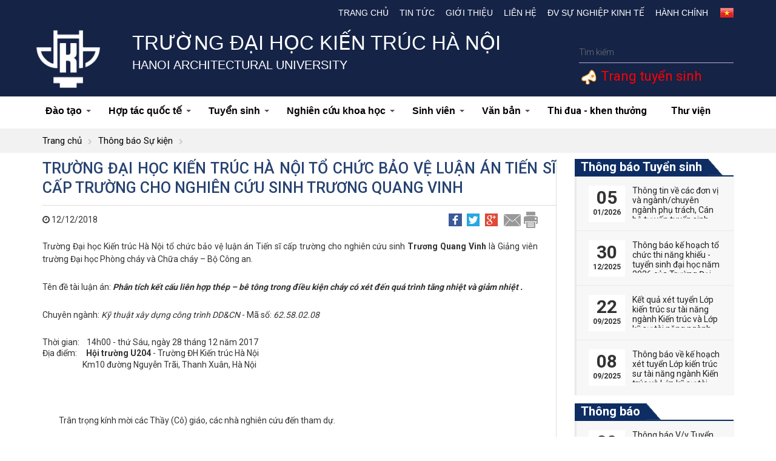

--- FILE ---
content_type: text/html; charset=utf-8
request_url: https://hau.edu.vn/story-house-kien_c01/Truong-Dai-hoc-Kien-truc-Ha-Noi-to-chuc-bao-ve-luan-an-Tien-si-cap-truong-cho-nghien-cuu-sinh-Truong-Quang-Vinh_n1088.html
body_size: 14495
content:

<!DOCTYPE html PUBLIC "-//W3C//DTD XHTML 1.0 Transitional//EN" "http://www.w3.org/TR/xhtml1/DTD/xhtml1-transitional.dtd">
<html xmlns="http://www.w3.org/1999/xhtml" dir="ltr" lang="vi">
<head><title>
	Trường Đại học Kiến trúc Hà Nội tổ chức bảo vệ luận án Tiến sĩ cấp trường cho nghiên cứu sinh Trương Quang Vinh
</title><meta content="hau.edu.vn" name="GENERATOR" /><meta content="text/javascript" http-equiv="Content-Script-Type" /><link rel="shortcut icon" href="/images/favicon.ico" /><meta content="vi" http-equiv="content-language" /><meta name="robots" content="INDEX, FOLLOW" /><meta content="text/html; charset=utf-8" http-equiv="Content-Type" /><meta name="viewport" content="width=device-width, initial-scale=1.0, user-scalable=yes" /><meta name="apple-mobile-web-app-capable" content="yes" /><meta name="apple-mobile-web-app-title" content="hau.edu.vn" /> <link type="text/css" href="https://hau.edu.vn//ResourceHandler.ashx?fileSet=CSS&type=text/css&v=1.2" rel="Stylesheet"/> <script type="text/javascript" src="https://hau.edu.vn//ResourceHandler.ashx?fileSet=JS&type=application/x-javascript&v=1.2"></script><meta property="og:image" content="https://hau.edu.vn/" /><meta property="og:title" content="Trường Đại học Kiến trúc Hà Nội tổ chức bảo vệ luận án Tiến sĩ cấp trường cho nghiên cứu sinh Trương Quang Vinh" /><meta property="og:description" /><link rel="canonical" href="https://hau.edu.vn//story-house-kien_c01/Truong-Dai-hoc-Kien-truc-Ha-Noi-to-chuc-bao-ve-luan-an-Tien-si-cap-truong-cho-nghien-cuu-sinh-Truong-Quang-Vinh_n1088.html" /><meta property="og:url" itemprop="url" content="https://hau.edu.vn//story-house-kien_c01/Truong-Dai-hoc-Kien-truc-Ha-Noi-to-chuc-bao-ve-luan-an-Tien-si-cap-truong-cho-nghien-cuu-sinh-Truong-Quang-Vinh_n1088.html" /><meta name="description" /><meta name="keywords" /><meta name="title" content="Trường Đại học Kiến trúc Hà Nội tổ chức bảo vệ luận án Tiến sĩ cấp trường cho nghiên cứu sinh Trương Quang Vinh" /></head>

<body>

<header>
    <div class="header-top">
        <div class="container">
            <div id="col-language">
                <ul>
                   <!-- <li><a href="https://hau.edu.vn/?lang=en">
                        <img src="/images/ico_en.gif" alt=""></a></li>-->
                    <li><a class="img" href="https://hau.edu.vn/?lang=vn">
                        <img src="/images/ico_vn.gif" alt=""></a></li>
                </ul>






            </div>
            <nav id="primary_nav_wrap">
                <ul>
                    <li><a href="/">Trang chủ</a></li>



                    <li><a href="/tin-tuc_c01/">Tin tức</a></li><li><a href="/gioi-thieu_c02/">Giới thiệu</a><ul><li><a href="/tong-quan_c0201/">Tổng quan</a></li><li><a href="/co-cau-to-chuc_c0202/">Cơ cấu tổ chức</a><ul><li><a href="http://hau.edu.vn/Ban-Chap-hanh-Dang-bo_n6.html">Ban Chấp hành Đảng bộ</a></li><li><a href="/hoi-dong-truong_c020204/">Hội đồng Trường</a></li><li><a href="http://hau.edu.vn/Ban-Giam-hieu_n5.html">Ban Giám hiệu</a></li><li><a href="/hoi-dong-khoa-hoc-va-dao-tao_c020203/">Hội đồng khoa học và đào tạo</a></li><li><a href="/doan-the_c020205/">Đoàn thể</a><ul><li><a href="/cong-doan_c02020501/">Công đoàn</a></li><li><a href="/doan-tncs-ho-chi-minh-hoi-sinh-vien_c02020502/">Đoàn TNCS Hồ Chí Minh - Hội Sinh viên</a></li></ul></li></ul></li><li><a href="/ba-cong-khai_c0203/">Ba công khai</a></li><li><a href="/dam-bao-chat-luong_c0204/">Đảm bảo chất lượng</a></li></ul></li><li><a href="/lien-he_c09/">Liên hệ</a></li><li><a href="/dv-su-nghiep-kinh-te_c11/">Đv Sự nghiệp kinh tế</a><ul><li><a href="/vien-dao-tao-mo_c1101/">Viện Đào tạo mở</a></li><li><a href="https://itt-hau.edu.vn">Viện Đào tạo và Ứng dụng khoa học công nghệ</a></li><li><a href="http://www.ita.vn/">Viện Kiến trúc nhiệt đới</a></li><li><a href="/van-phong-tu-van-va-chuyen-giao-cong-nghe_c1106/">Văn phòng Tư vấn và Chuyển giao công nghệ</a></li></ul></li><li><a href="/hanh-chinh_c18/">Hành chính</a><ul><li><a href="/phong-tong-hop_c1801/">Phòng Tổng hợp</a><ul><li><a href="http://hau.edu.vn/phong-tong-hop_c1801/Chuc-nang-va-nhiem-vu_n115.html">Giới thiệu</a><ul><li><a href="http://hau.edu.vn/phong-tong-hop_c1801/Chuc-nang-va-nhiem-vu_n115.html">Chức năng nhiệm vụ</a></li><li><a href="http://hau.edu.vn/phong-tong-hop_c1801//Lien-he_n114.html">Liên hệ</a></li></ul></li><li><a href="/he-thong-van-ban_c180102/">Hệ thống văn bản</a><ul><li><a href="/thong-bao_c18010201/">Thông báo</a></li><li><a href="/quy-dinh-quy-che_c18010202/">Quy định - Quy chế</a></li><li><a href="/van-ban-phap-luat_c18010203/">Văn bản pháp luật</a></li><li><a href="/tuyen-dung_c18010204/">Tuyển dụng</a></li></ul></li></ul></li><li><a href="/phong-dao-tao_c1802/">Phòng Đào tạo</a><ul><li><a href="http://hau.edu.vn/gioi-thieu_c180201/Chuc-nang-va-nhiem-vu_n169.html">Giới thiệu</a><ul><li><a href="http://hau.edu.vn/Chuc-nang-va-nhiem-vu_n169.html">Chức năng nhiệm vụ</a></li><li><a href="http://hau.edu.vn/gioi-thieu_c180201/Lien-he_n171.html">Liên hệ</a></li></ul></li><li><a href="/he-thong-van-ban_c180202/">Hệ thống văn bản</a><ul><li><a href="/thong-tin-ve-van-bang_c18020201/">Thông tin về văn bằng</a></li><li><a href="/van-ban_c18020202/">Văn bản</a></li></ul></li></ul></li><li><a href="/phong-thanh-tra-khao-thi-va-dam-bao-chat-luong_c1803/">Phòng Thanh tra - khảo thí và Đảm bảo chất lượng</a><ul><li><a href="/gioi-thieu_c180301/">Giới thiệu</a><ul><li><a href="/chuc-nang-nhiem-vu_c18030101/">Chức năng nhiệm vụ</a></li><li><a href="http://hau.edu.vn/Lien-he_n185.html">Liên hệ</a></li></ul></li><li><a href="/he-thong-van-ban_c180302/">Hệ thống văn bản</a><ul><li><a href="/thong-bao_c18030201/">Thông báo</a></li><li><a href="/van-ban_c18030202/">Văn bản</a></li></ul></li></ul></li><li><a href="/phong-khoa-hoc-cong-nghe_c1804/">Phòng Khoa học và Công nghệ</a><ul><li><a href="http://hau.edu.vn/gioi-thieu_c180401/Chuc-nang-va-nhiem-vu_n214.html">Giới thiệu</a><ul><li><a href="/chuc-nang-nhiem-vu_c18040101/">Chức năng nhiệm vụ</a></li><li><a href="/lien-he_c18040104/">Liên hệ</a></li></ul></li><li><a href="/he-thong-van-ban_c180402/">Hệ thống văn bản</a><ul><li><a href="/thong-bao_c18040201/">Thông báo</a></li><li><a href="/tra-cuu-van-ban-phap-quy-va-bieu-mau_c18040202/">Tra cứu văn bản pháp quy và biểu mẫu</a></li><li><a href="/danh-muc-de-tai_c18040203/">Danh mục đề tài</a></li><li><a href="/chuyen-giao-cong-nghe-va-so-huu-tri-tue_c18040204/">Chuyển giao công nghệ và sở hữu trí tuệ</a></li><li><a href="/danh-muc-tai-lieu-giang-day_c18040208/">Danh mục tài liệu giảng dạy</a></li><li><a href="http://hau.edu.vn/an-pham-khoa-hoc-cong-nghe_c1003/">Ấn phẩm khoa học công nghệ</a></li><li><a href="/tin-tuc-hoat-dong-khoa-hoc_c18040206/">Tin tức hoạt động khoa học</a></li><li><a href="/hoi-dong-khoa-hoc_c18040207/">Hội đồng khoa học</a></li></ul></li></ul></li><li><a href="/phong-chinh-tri-cong-tac-sinh-vien_c1805/">Phòng Chính trị - Công tác sinh viên</a><ul><li><a href="/gioi-thieu_c180501/">Giới thiệu</a><ul><li><a href="/chuc-nang-nhiem-vu_c18050101/">Chức năng nhiệm vụ</a></li><li><a href="/lien-he_c18050104/">Liên hệ</a></li></ul></li><li><a href="/he-thong-van-ban_c180502/">Hệ thống văn bản</a><ul><li><a href="/thong-bao_c18050201/">Thông báo</a></li><li><a href="/van-ban-quy-che_c18050202/">Văn bản quy chế</a></li><li><a href="/thi-sinh-vien-gioi_c18050203/">Thi sinh viên giỏi</a></li><li><a href="/xu-ly-hoc-tap_c18050204/">Xử lý học tập</a></li><li><a href="/thi-dua-khen-thuong_c18050205/">Thi đua - khen thưởng</a></li><li><a href="/tuyen-dung-viec-lam_c18050206/">Tuyển dụng việc làm</a></li><li><a href="/che-do-chinh-sach_c18050207/">Chế độ chính sách</a><ul><li><a href="/mien-giam-hoc-phi_c1805020701/">Miễn giảm học phí</a></li><li><a href="/uu-dai-giao-duc-ho-tro-chi-phi-hoc-tap_c1805020702/">Ưu đãi giáo dục, hỗ trợ chi phí học tập</a></li><li><a href="/vay-von-tin-dung_c1805020703/">Vay vốn tín dụng</a></li></ul></li></ul></li></ul></li><li><a href="/phong-quan-tri-thiet-bi_c1806/">Phòng Quản trị thiết bị</a><ul><li><a href="/gioi-thieu_c180601/">Giới thiệu</a><ul><li><a href="/chuc-nang-nhiem-vu_c18060101/">Chức năng nhiệm vụ</a></li><li><a href="/lien-he_c18060104/">Liên hệ</a></li></ul></li><li><a href="/he-thong-van-ban_c180602/">Hệ thống văn bản</a><ul><li><a href="/thong-bao_c18060201/">Thông báo</a></li><li><a href="/van-ban_c18060202/">Văn bản</a></li></ul></li></ul></li><li><a href="/phong-tai-chinh-ke-toan_c1807/">Phòng Tài chính - kế toán</a><ul><li><a href="http://hau.edu.vn/Chuc-nang-va-nhiem-vu_n317.html">Giới thiệu</a><ul><li><a href="/chuc-nang-nhiem-vu_c18070101/">Chức năng nhiệm vụ</a></li><li><a href="/phan-cong-nhiem-vu_c18070103/">Phân công  nhiệm vụ</a></li><li><a href="/lien-he_c18070104/">Liên hệ</a></li></ul></li><li><a href="/he-thong-van-ban_c180702/">Hệ thống văn bản</a><ul><li><a href="/thong-bao_c18070201/">Thông báo</a></li><li><a href="/van-ban_c18070202/">Văn bản</a></li><li><a href="/bieu-mau_c18070203/">Biểu mẫu</a></li></ul></li><li><a href="/_c180703/">Công khai tài chính</a></li></ul></li></ul></li>                </ul>
                     
            </nav>

        </div>
    </div>
    <!--End_header_top-->
    <div class="header-middle">
        <div class="container">
            <div class="row">
                <div class="col-md-1">
                    <span class="logo-hau"><a href="https://hau.edu.vn/"><img src="/images/logo.png" alt=""></a></span>
                </div>
                <div class="col-md-8">
                    <h1>Trường Đại học Kiến trúc Hà Nội</h1>
<h2>HANOI ARCHITECTURAL UNIVERSITY</h2>
                </div>
                <div class="col-md-3">
                    <div class="search-form group">
                        <form action="" role="search">
                            <input id="keyword" name="q" placeholder="Tìm kiếm" type="text">
                            <button type="submit"><span class="hide-label">Search</span></button>
                        </form>
                    </div>
<div class="no-pd" style="color: #ff0000;padding:8px !important;clear: both;font-size: 22px;"><img src="/images/UserVoice.png" /><a href="http://tuyensinh.hau.edu.vn/" target="_blank"> Trang tuyển sinh</a></div>
                </div>
            </div>
        </div>
    </div>
    <!--End_header_middle-->
    <nav id="top-nav">
        <div class="container">
            <div class="row">
                <div class="bg-nav-click">
                    <div class="btn-mobile" data-toggle="collapse" data-target=".navbar-collapse">
                        <input type="checkbox">
                        <span class="top"></span>
                        <span class="middle"></span>
                        <span class="bottom"></span>
                    </div>
                </div>
                <!-- /.bg-nav-click -->
                <div class="navbar-collapse collapse">
                    <ul id="main-menu" class="sm sm-clean">
                        <li><a href="/dao-tao_c05/">Đào tạo</a><ul><li><a href="http://hau.edu.vn/Dao-tao-Dai-hoc_n781.html">Đại học</a><ul><li><a href="http://khoakientruc.hau.edu.vn/">Khoa Kiến trúc</a></li><li><a href="http://kxd-dhkt.edu.vn/">Khoa Xây dựng</a></li><li><a href="http://khoadothi.hau.edu.vn/">Khoa Kỹ Thuật Hạ Tầng và Môi Trường Đô Thị</a></li><li><a href="http://khoaquyhoach.hau.edu.vn/">Khoa Quy Hoach Đô Thị - Nông Thôn</a><ul></ul></li><li><a href="/khoa-quan-ly-do-thi_c050105/">Khoa Quản lý đô thị</a><ul><li><a href="http://hau.edu.vn/Gioi-thieu_n794.html">Giới thiệu</a></li><li><a href="/cac-nghanh-dao-tao_c05010502/">Các ngành đào tạo</a></li><li><a href="/lien-he_c05010503/">Liên hệ</a></li></ul></li><li><a href="https://khoanoithat-hau.edu.vn/">Khoa Nội thất</a><ul></ul></li><li><a href="https://hau-iitc.edu.vn/">Viện Đào tạo và Hợp tác Quốc tế</a></li><li><a href="https://fit-hau.edu.vn/">Khoa Công nghệ thông tin</a></li><li><a href="https://art.hau.edu.vn/">Khoa Thiết kế mỹ thuật</a></li><li><a href="/khoa-ly-luan-chinh-tri_c050107/">Khoa Lý luận chính trị</a><ul><li><a href="http://hau.edu.vn/Gioi-thieu-Khoa-Ly-luan-chinh-tri_n818.html">Giới thiệu</a></li><li><a href="/lien-he_c05010703/">Liên hệ</a></li></ul></li></ul></li><li><a href="http://hau.edu.vn/dao-tao_c05/Dao-tao-sau-dai-hoc_n807.html">Sau đại học</a><ul><li><a href="/khoa-sau-dai-hoc_c050201/">Khoa Sau đại học</a><ul><li><a href="http://hau.edu.vn/Gioi-thieu-Khoa-Sau-dai-hoc_n806.html">Giới thiệu chung</a></li><li><a href="/van-ban_c05020105/">Văn bản</a></li><li><a href="/tuyen-sinh_c05020104/">Tuyển sinh</a><ul><li><a href="/thac-si_c0502010401/">Thạc sĩ</a></li><li><a href="/tien-si_c0502010402/">Tiến sĩ</a></li></ul></li><li><a href="/thong-tin-lien-he_c05020103/">Thông tin liên hệ</a></li></ul></li></ul></li></ul></li><li><a href="/hop-tac-quoc-te_c07/">Hợp tác quốc tế</a><ul><li><a href="https://hau-iitc.edu.vn/">Viện Đào tạo và Hợp tác Quốc tế</a></li><li><a href="/du-an-pursea_c0707/">Dự án PURSEA</a></li><li><a href="/du-an-auf_c0708/">Dự án AUF</a></li><li><a href="/thong-bao_c0709/">Thông báo</a></li></ul></li><li><a href="/thong-tin-tuyen-sinh-dai-hoc_c08/">Tuyển sinh</a><ul><li><a href="/dai-hoc_c0801/">Tuyển sinh Đại học</a></li><li><a href="http://hau.edu.vn/tuyen-sinh_c05020104/">Tuyến sinh Sau đại học</a></li><li><a href="/vua-hoc-vua-lam_c0802/">Tuyển sinh Vừa học vừa làm</a></li></ul></li><li><a href="/nghien-cuu-khoa-hoc_c10/">Nghiên cứu khoa học</a><ul><li><a href="/thong-bao_c1001/">Thông báo</a></li><li><a href="/hoi-thao-khoa-hoc_c1002/">Hội thảo khoa học</a></li><li><a href="/an-pham-khoa-hoc-cong-nghe_c1003/">Ấn phẩm khoa học công nghệ</a></li><li><a href="/luan-an-tien-si_c1005/">Luận án Tiến sĩ</a><ul><li><a href="/chuyen-nganh-kien-truc_c100501/">Chuyên ngành Kiến trúc</a></li><li><a href="/chuyen-nganh-quan-ly-do-thi_c100502/">Chuyên ngành Quản lý đô thị</a></li><li><a href="/chuyen-nganh-quy-hoach_c100503/">Chuyên ngành Quy hoạch</a></li><li><a href="/_c100504/">Chuyên ngành Xây dựng</a></li><li><a href="/chuyen-nganh-ky-thuat-co-so-ha-tang_c100505/">Chuyên ngành Kỹ thuật cơ sở hạ tầng</a></li></ul></li><li><a href="/danh-muc-de-tai-nghien-cuu-khoa-hoc_c1008/">Danh mục Đề tài Nghiên cứu khoa học</a><ul><li><a href="https://drive.google.com/drive/folders/1T7keESL1cOLvZOiN3AE9gsbcgjKs_S8I?usp=sharing">Danh mục Đề tài Nghiên cứu khoa học cấp Trường</a></li><li><a href="https://drive.google.com/drive/folders/1vKrgX7_0yVA45EpapRyPKLfN4rmtzoS-?usp=drive_link">Danh mục Đề tài Nghiên cứu khoa học sinh viên</a></li><li><a href="https://drive.google.com/drive/folders/1PWPyOulVlcnCYmU7QcL__G_6lipFQ_4n?usp=sharing">Danh mục Biên soạn Sách phục vụ đào tạo</a></li><li><a href="https://drive.google.com/drive/u/5/folders/1Dp3ZpVD2yL6n2FjQZkUXJ-hw5QZxKhkY">Danh mục Sách xuất bản</a></li></ul></li></ul></li><li><a href="/sinh-vien_c04/">Sinh viên</a><ul><li><a href="https://tinchi.hau.edu.vn">Đăng ký tín chỉ</a></li><li><a href="https://tinchi.hau.edu.vn/">Học phí online</a></li><li><a href="/doan-tncs-hcm-hoi-sv_c0403/">Đoàn TNCS HCM - Hội SV</a></li></ul></li><li><a href="/van-ban_c12/">Văn bản</a><ul><li><a href="/van-ban-cap-tw_c1201/">Văn bản cấp TW</a></li><li><a href="/van-ban-cap-bo_c1202/">Văn bản cấp Bộ</a></li><li><a href="/van-ban-cap-truong_c1203/">Văn bản cấp Trường</a></li><li><a href="/dao-tao-boi-duong_c1205/">Đào tạo - Bồi dưỡng</a><ul><li><a href="/thong-tin-ve-dao-tao-va-boi-duong_c27/">Thông tin về Đào tạo và bồi dưỡng</a></li><li><a href="/quy-che-van-ban-huong-dan-dao-tao-boi-duong_c120501/">Quy chế, văn bản hướng dẫn Đào tạo - bồi dưỡng</a></li><li><a href="/de-an-89_c120502/">Đề án 89</a></li></ul></li></ul></li><li><a href="/thi-dua-khen-thuong_c1204/">Thi đua - khen thưởng</a></li><li><a href="http://www.thuviendhkt.net/">Thư viện</a></li>
                    </ul>
                    <!-- /.nav -->
                </div>
            </div>
            <!-- /.navbar-collapse -->
        </div>
        <!-- /.container -->
    </nav>
</header>
<script type="text/javascript">
    function SubmitSearch() {
        var txtkey = $("#keyword").val().replace(/ /g, '+');
        setTimeout('location.href="/Search.aspx?q=' + txtkey + '";', 100);
    }
    $('#keyword').keypress(function(e) { if (e.which == 13) { SubmitSearch(); } });
</script>

  
<div id="idbreadcrumbs">
        <div class="container">
             <ul class="breadcrumbs">
                <li><a href="/">Trang chủ</a></li>
                
                <li><a href="/thong-bao-su-kien_c23//">Thông báo Sự kiện</a></li> 
                            </ul>
       </div> 
</div>
<section id="news-cate">
    <!--End-hau_module-->
    <div class="container">
        <div class="row">
            <div class="sidebar-left col-md-9 col-sm-8 col-xs-12">
                <div class="bg-news">
                    <article class="thumbnail-news-view">









                        <h1>Trường Đại học Kiến trúc Hà Nội tổ chức bảo vệ luận án Tiến sĩ cấp trường cho nghiên cứu sinh Trương Quang Vinh</h1>                        <div class="block_timer_share">
                            <div class="block_timer pull-left"><i class="fa fa-clock-o"></i>
                                12/12/2018</div>
                            <div class="block_share pull-right">
                                <a class="tooltip-top" href="#" title="Share Facebook">
                                    <img alt="" src="/images/ico-facebook.png"></a>
                                <a class="tooltip-top" href="#" title="Share Twitter">
                                    <img alt="" src="/images/ico-twitter.png"></a>
                                <a class="tooltip-top" href="#" title="Share G+">
                                    <img alt="" src="/images/ico-g.png"></a>
                                <a class="tooltip-top" href="#" title="Email">
                                    <img alt="" src="/images/ico-email.png"></a>
                                <a class="tooltip-top" href="#" title="Print">
                                    <img alt="" src="/images/ico-print.png"></a>
                            </div>
                        </div>
                        <div class="post_content">
                        <strong></strong>
                            <p><span style="font-size:14px">Trường Đại học Kiến trúc Hà Nội tổ chức bảo vệ luận án Tiến sĩ cấp trường cho nghiên cứu sinh <strong>Trương Quang Vinh </strong>là Giảng viên trường Đại học Phòng cháy và Chữa cháy – Bộ Công an.</span></p><p><span style="font-size:14px">Tên đề tài luận án: <strong><em>Phân tích kết cấu liên hợp thép – bê tông trong điều kiện cháy có xét đến quá trình tăng nhiệt và giảm nhiệt .</em></strong></span></p><p><span style="font-size:14px">Chuyên ngành: <em>Kỹ thuật xây dựng công trình DD&CN</em> - Mã số: <em>62.58.02.08</em></span></p><ul>	<li><span style="font-size:14px">Thời gian:    14h00 - thứ Sáu, ngày 28 tháng 12 năm 2017</span></li>	<li><span style="font-size:14px">Địa điểm:     <strong>Hội trường U204</strong> - Trường ĐH Kiến trúc Hà Nội</span></li></ul><p><span style="font-size:14px">                      Km10 đường Nguyễn Trãi, Thanh Xuân, Hà Nội</span></p><p style="margin-left:30.6pt"> </p><p><span style="font-size:14px">         Trân trọng kính mời các Thầy (Cô) giáo, các nhà nghiên cứu đến tham dự.</span></p><p><span style="font-size:14px">         Luận án có thể tìm hiểu tại Thư viện Quốc gia và Thư viện Trường Đại học Kiến trúc Hà Nội.</span></p><p style="text-align:right"><span style="font-size:14px"><strong>BAN TỔ CHỨC</strong></span></p>
                        </div>

                        <ul class="other-news-detail">
                            <h2>Tin tức khác</h2>
                            
                                    <li>
                                        <figure>
                                            <img src="/images/logo-noimage.jpg" alt="" />
                                        </figure>
                                        <figcaption><a href="Truong-Dai-hoc-Kien-truc-Ha-Noi-to-chuc-bao-ve-luan-an-Tien-si-cap-truong-cho-nghien-cuu-sinh-Phan-Duc-Hoang_n4438.html" title="Trường Đại học Kiến trúc Hà Nội tổ chức bảo vệ luận án Tiến sĩ cấp trường cho nghiên cứu sinh Phan Đức Hoàng">Trường Đại học Kiến trúc Hà Nội tổ chức bảo vệ luận án Tiến sĩ cấp trường cho nghiên cứu sinh Phan Đức Hoàng</a></figcaption>
                                    </li>
                                
                                    <li>
                                        <figure>
                                            <img src="/images/logo-noimage.jpg" alt="" />
                                        </figure>
                                        <figcaption><a href="Truong-Dai-hoc-Kien-truc-Ha-Noi-to-chuc-bao-ve-luan-an-tien-si-cap-Truong-cho-nghien-cuu-sinh-Ha-Van-Thanh-Khuong_n4332.html" title="Trường Đại học Kiến trúc Hà Nội tổ chức bảo vệ luận án tiến sĩ cấp Trường cho nghiên cứu sinh Hà Văn Thanh Khương">Trường Đại học Kiến trúc Hà Nội tổ chức bảo vệ luận án tiến sĩ cấp Trường cho nghiên cứu sinh Hà Văn Thanh Khương</a></figcaption>
                                    </li>
                                
                                    <li>
                                        <figure>
                                            <img src="/images/logo-noimage.jpg" alt="" />
                                        </figure>
                                        <figcaption><a href="Hoi-thao-khoa-hoc-Quan-ly-phat-trien-do-thi-va-vung-trong-ky-nguyen-moi-Cach-mang-so-cho-phat-trien-doanh-nghiep-va-do-thi-ben-vung---Thong-bao-so-1_n4192.html" title="Hội thảo khoa học" Quản lý phát triển đô thị và vùng trong kỷ nguyên mới: Cách mạng số cho phát triển doanh nghiệp và đô thị bền vững" - Thông báo số 1">Hội thảo khoa học" Quản lý phát triển đô thị và vùng trong kỷ nguyên mới: Cách mạng số cho phát triển doanh nghiệp và đô thị bền vững" - Thông báo số 1</a></figcaption>
                                    </li>
                                
                                    <li>
                                        <figure>
                                            <img src="/images/logo-noimage.jpg" alt="" />
                                        </figure>
                                        <figcaption><a href="Truong-Dai-hoc-Kien-truc-Ha-Noi-to-chuc-bao-ve-luan-an-Tien-si-cap-truong-cho-nghien-cuu-sinh-Ha-Xuan-Anh_n4104.html" title="Trường Đại học Kiến trúc Hà Nội tổ chức bảo vệ luận án Tiến sĩ cấp trường cho nghiên cứu sinh Hà Xuân Ánh">Trường Đại học Kiến trúc Hà Nội tổ chức bảo vệ luận án Tiến sĩ cấp trường cho nghiên cứu sinh Hà Xuân Ánh</a></figcaption>
                                    </li>
                                
                        </ul>
                    </article>

                </div>
                <!--End-->
            </div>
            <!--End-sidebar-left-->

            <div class="sidebar-right col-md-3 col-sm-4 col-xs-12">
                
        <div class="sidebar_news">
            <div class="widget-top">
                <h2><a href="/thong-bao-tuyen-sinh_c30/">Thông báo Tuyển sinh</a></h2>






                <div class="stripe-line"></div>
            </div>
            <div class="td_content">
                <ul class="ueh_list_news_event">
                    
                            <li>
                            <span class="ueh_news_date_time"><span class="ueh_news_day">05   </span><span class="ueh_news_month">01/2026</span></span>
                                <span class="ueh_news_short_event"><a href="/Thong-tin-ve-cac-don-vi-va-nganhchuyen-nganh-phu-trach-Can-bo-tu-van-tuyen-sinh-nam-2026-cua-Truong-Dai-hoc-Kien-truc-Ha-Noi_n4530.html" title="Thông tin về các đơn vị và ngành/chuyên ngành phụ trách, Cán bộ tư vấn tuyển sinh năm 2026 của Trường Đại học Kiến trúc Hà Nội">Thông tin về các đơn vị và ngành/chuyên ngành phụ trách, Cán bộ tư vấn tuyển sinh năm 2026 của Trường Đại học Kiến trúc Hà Nội</a></span>
                            </li>
                        
                            <li>
                            <span class="ueh_news_date_time"><span class="ueh_news_day">30   </span><span class="ueh_news_month">12/2025</span></span>
                                <span class="ueh_news_short_event"><a href="/Thong-bao-ke-hoach-to-chuc-thi-nang-khieu---tuyen-sinh-dai-hoc-nam-2026-cua-Truong-Dai-hoc-Kien-truc-Ha-Noi_n4531.html" title="Thông báo kế hoạch tổ chức thi năng khiếu - tuyển sinh đại học năm 2026 của Trường Đại học Kiến trúc Hà Nội">Thông báo kế hoạch tổ chức thi năng khiếu - tuyển sinh đại học năm 2026 của Trường Đại học Kiến trúc Hà Nội</a></span>
                            </li>
                        
                            <li>
                            <span class="ueh_news_date_time"><span class="ueh_news_day">22   </span><span class="ueh_news_month">09/2025</span></span>
                                <span class="ueh_news_short_event"><a href="/Ket-qua-xet-tuyen-Lop-kien-truc-su-tai-nang-nganh-Kien-truc-va-Lop-ky-su-tai-nang-nganh-Ky-thuat-xay-dung-Chuyen-nganh-Xay-dung-dan-dung-va-cong-nghiep-trinh-do-dai-hoc-khoa-2025-2030_n4424.html" title="Kết quả xét tuyển Lớp kiến trúc sư tài năng ngành Kiến trúc và Lớp kỹ sư tài năng ngành Kỹ thuật xây dựng (Chuyên ngành Xây dựng dân dụng và công nghiệp) trình độ đại học khóa 2025-2030">Kết quả xét tuyển Lớp kiến trúc sư tài năng ngành Kiến trúc và Lớp kỹ sư tài năng ngành Kỹ thuật xây dựng (Chuyên ngành Xây dựng dân dụng và công nghiệp) trình độ đại học khóa 2025-2030</a></span>
                            </li>
                        
                            <li>
                            <span class="ueh_news_date_time"><span class="ueh_news_day">08   </span><span class="ueh_news_month">09/2025</span></span>
                                <span class="ueh_news_short_event"><a href="/[base64].html" title="Thông báo về kế hoạch xét tuyển Lớp kiến trúc sư tài năng ngành Kiến trúc và Lớp kỹ sư tài năng ngành Kỹ thuật xây dựng (Chuyên ngành Xây dựng dân dụng và công nghiệp) trình độ đại học khóa 2025-2030">Thông báo về kế hoạch xét tuyển Lớp kiến trúc sư tài năng ngành Kiến trúc và Lớp kỹ sư tài năng ngành Kỹ thuật xây dựng (Chuyên ngành Xây dựng dân dụng và công nghiệp) trình độ đại học khóa 2025-2030</a></span>
                            </li>
                                        </ul>
            </div>
        </div>
    
        <div class="sidebar_news">
            <div class="widget-top">
                <h2><a href="/thong-bao_c22/">Thông báo</a></h2>






                <div class="stripe-line"></div>
            </div>
            <div class="td_content">
                <ul class="ueh_list_news_event">
                    
                            <li>
                            <span class="ueh_news_date_time"><span class="ueh_news_day">20   </span><span class="ueh_news_month">01/2026</span></span>
                                <span class="ueh_news_short_event"><a href="/Thong-bao-Vv-Tuyen-dung-nam-2026_n4553.html" title="Thông báo V/v Tuyển dụng năm 2026">Thông báo V/v Tuyển dụng năm 2026</a></span>
                            </li>
                        
                            <li>
                            <span class="ueh_news_date_time"><span class="ueh_news_day">20   </span><span class="ueh_news_month">01/2026</span></span>
                                <span class="ueh_news_short_event"><a href="/Luan-an-Tien-si-cua-NCS-Nguyen-Huu-Phu---Nganh-Quan-ly-do-thi-va-cong-trinh_n4551.html" title="Luận án Tiến sĩ của NCS. Nguyễn Hữu Phú - Ngành: Quản lý đô thị và công trình">Luận án Tiến sĩ của NCS. Nguyễn Hữu Phú - Ngành: Quản lý đô thị và công trình</a></span>
                            </li>
                        
                            <li>
                            <span class="ueh_news_date_time"><span class="ueh_news_day">19   </span><span class="ueh_news_month">01/2026</span></span>
                                <span class="ueh_news_short_event"><a href="/Ke-hoach-Bao-dam-ANTT-truoc-trong-va-sau-Dai-hoi-dai-bieu-toan-quoc-Dang-Cong-san-Viet-Nam-lan-thu-XIV_n4549.html" title="Kế hoạch Bảo đảm ANTT trước, trong và sau Đại hội đại biểu toàn quốc Đảng Cộng sản Việt Nam lần thứ XIV">Kế hoạch Bảo đảm ANTT trước, trong và sau Đại hội đại biểu toàn quốc Đảng Cộng sản Việt Nam lần thứ XIV</a></span>
                            </li>
                        
                            <li>
                            <span class="ueh_news_date_time"><span class="ueh_news_day">19   </span><span class="ueh_news_month">01/2026</span></span>
                                <span class="ueh_news_short_event"><a href="/Thong-bao-Vv-Trien-khai-thoa-thuan-hop-tac-giua-Truong-Dai-hoc-Kien-truc-Ha-Noi-va-Truong-Dai-hoc-Kien-truc-Tp-Ho-Chi-Minh_n4548.html" title="Thông báo V/v Triển khai thỏa thuận hợp tác giữa Trường Đại học Kiến trúc Hà Nội và Trường Đại học Kiến trúc Tp Hồ Chí Minh">Thông báo V/v Triển khai thỏa thuận hợp tác giữa Trường Đại học Kiến trúc Hà Nội và Trường Đại học Kiến trúc Tp Hồ Chí Minh</a></span>
                            </li>
                                        </ul>
            </div>
        </div>
    
        <div class="sidebar_news">
            <div class="widget-top">
                <h2><a href="/thong-bao-su-kien_c23/">Thông báo Sự kiện</a></h2>






                <div class="stripe-line"></div>
            </div>
            <div class="td_content">
                <ul class="ueh_list_news_event">
                    
                            <li>
                            <span class="ueh_news_date_time"><span class="ueh_news_day">22   </span><span class="ueh_news_month">12/2025</span></span>
                                <span class="ueh_news_short_event"><a href="/Truong-Dai-hoc-Kien-truc-Ha-Noi-to-chuc-bao-ve-luan-an-tien-si-cap-truong-cho-nghien-cuu-sinh-Vu-Huy-Hoang_n4523.html" title="Trường Đại học Kiến trúc Hà Nội tổ chức bảo vệ luận án tiến sĩ cấp trường cho nghiên cứu sinh Vũ Huy Hoàng">Trường Đại học Kiến trúc Hà Nội tổ chức bảo vệ luận án tiến sĩ cấp trường cho nghiên cứu sinh Vũ Huy Hoàng</a></span>
                            </li>
                        
                            <li>
                            <span class="ueh_news_date_time"><span class="ueh_news_day">02   </span><span class="ueh_news_month">12/2025</span></span>
                                <span class="ueh_news_short_event"><a href="/Truong-Dai-hoc-Kien-truc-Ha-Noi-to-chuc-bao-ve-luan-an-tien-si-cap-truong-cho-nghien-cuu-sinh-Tong-Thi-Hanh_n4499.html" title="Trường Đại học Kiến trúc Hà Nội tổ chức bảo vệ luận án tiến sĩ cấp trường cho nghiên cứu sinh Tống Thị Hạnh">Trường Đại học Kiến trúc Hà Nội tổ chức bảo vệ luận án tiến sĩ cấp trường cho nghiên cứu sinh Tống Thị Hạnh</a></span>
                            </li>
                        
                            <li>
                            <span class="ueh_news_date_time"><span class="ueh_news_day">06   </span><span class="ueh_news_month">10/2025</span></span>
                                <span class="ueh_news_short_event"><a href="/Truong-Dai-hoc-Kien-truc-Ha-Noi-to-chuc-bao-ve-luan-an-Tien-si-cap-truong-cho-nghien-cuu-sinh-Phan-Duc-Hoang_n4438.html" title="Trường Đại học Kiến trúc Hà Nội tổ chức bảo vệ luận án Tiến sĩ cấp trường cho nghiên cứu sinh Phan Đức Hoàng">Trường Đại học Kiến trúc Hà Nội tổ chức bảo vệ luận án Tiến sĩ cấp trường cho nghiên cứu sinh Phan Đức Hoàng</a></span>
                            </li>
                        
                            <li>
                            <span class="ueh_news_date_time"><span class="ueh_news_day">30   </span><span class="ueh_news_month">06/2025</span></span>
                                <span class="ueh_news_short_event"><a href="/Truong-Dai-hoc-Kien-truc-Ha-Noi-to-chuc-bao-ve-luan-an-tien-si-cap-Truong-cho-nghien-cuu-sinh-Ha-Van-Thanh-Khuong_n4332.html" title="Trường Đại học Kiến trúc Hà Nội tổ chức bảo vệ luận án tiến sĩ cấp Trường cho nghiên cứu sinh Hà Văn Thanh Khương">Trường Đại học Kiến trúc Hà Nội tổ chức bảo vệ luận án tiến sĩ cấp Trường cho nghiên cứu sinh Hà Văn Thanh Khương</a></span>
                            </li>
                                        </ul>
            </div>
        </div>
    
        <div class="sidebar_news">
            <div class="widget-top">
                <h2><a href="/lich-cong-tac-tuan_c1403/">Lịch công tác tuần</a></h2>






                <div class="stripe-line"></div>
            </div>
            <div class="td_content">
                <ul class="ueh_list_news_event">
                    
                            <li>
                            <span class="ueh_news_date_time"><span class="ueh_news_day">16   </span><span class="ueh_news_month">01/2026</span></span>
                                <span class="ueh_news_short_event"><a href="/Lich-cong-tac-tuan-22-thang-01-nam-2026_n4547.html" title="Lịch công tác tuần 22 (tháng 01 năm 2026)">Lịch công tác tuần 22 (tháng 01 năm 2026)</a></span>
                            </li>
                        
                            <li>
                            <span class="ueh_news_date_time"><span class="ueh_news_day">10   </span><span class="ueh_news_month">01/2026</span></span>
                                <span class="ueh_news_short_event"><a href="/Lich-cong-tac-tuan-21-thang-01-nam-2026_n4538.html" title="Lịch công tác tuần 21 (tháng 01 năm 2026)">Lịch công tác tuần 21 (tháng 01 năm 2026)</a></span>
                            </li>
                        
                            <li>
                            <span class="ueh_news_date_time"><span class="ueh_news_day">31   </span><span class="ueh_news_month">12/2025</span></span>
                                <span class="ueh_news_short_event"><a href="/Lich-cong-tac-tuan-20-thang-01-nam-2026_n4528.html" title="Lịch công tác tuần 20 (tháng 01 năm 2026)">Lịch công tác tuần 20 (tháng 01 năm 2026)</a></span>
                            </li>
                        
                            <li>
                            <span class="ueh_news_date_time"><span class="ueh_news_day">26   </span><span class="ueh_news_month">12/2025</span></span>
                                <span class="ueh_news_short_event"><a href="/Lich-cong-tac-tuan-19-thang-12-nam-2025-va-01-nam-2026_n4526.html" title="Lịch công tác tuần 19 (tháng 12 năm 2025 và 01 năm 2026)">Lịch công tác tuần 19 (tháng 12 năm 2025 và 01 năm 2026)</a></span>
                            </li>
                                        </ul>
            </div>
        </div>
    
        <div class="sidebar_news">
            <div class="widget-top">
                <h2><a href="/thong-tin-ve-dao-tao-va-boi-duong_c27/">Thông tin về Đào tạo và bồi dưỡng</a></h2>






                <div class="stripe-line"></div>
            </div>
            <div class="td_content">
                <ul class="ueh_list_news_event">
                    
                            <li>
                            <span class="ueh_news_date_time"><span class="ueh_news_day">20   </span><span class="ueh_news_month">01/2026</span></span>
                                <span class="ueh_news_short_event"><a href="/Thong-bao-To-chuc-lop-Boi-duong-tieu-chuan-chuc-danh-nghe-nghiep-vien-chuc-chuyen-nganh-My-thuat-nam-2026_n4552.html" title="Thông báo Tổ chức lớp Bồi dưỡng tiêu chuẩn chức danh nghề nghiệp viên chức chuyên ngành Mỹ thuật năm 2026">Thông báo Tổ chức lớp Bồi dưỡng tiêu chuẩn chức danh nghề nghiệp viên chức chuyên ngành Mỹ thuật năm 2026</a></span>
                            </li>
                        
                            <li>
                            <span class="ueh_news_date_time"><span class="ueh_news_day">07   </span><span class="ueh_news_month">01/2026</span></span>
                                <span class="ueh_news_short_event"><a href="/Thong-bao-bo-sung-chuong-trinh-hoc-bong-tai-Hung-ga-ri_n4533.html" title="Thông báo bổ sung chương trình học bổng tại Hung-ga-ri">Thông báo bổ sung chương trình học bổng tại Hung-ga-ri</a></span>
                            </li>
                        
                            <li>
                            <span class="ueh_news_date_time"><span class="ueh_news_day">03   </span><span class="ueh_news_month">12/2025</span></span>
                                <span class="ueh_news_short_event"><a href="/Thong-bao-Tuyen-sinh-di-hoc-tai-Hung-ga-ri-dien-Hiep-dinh-nam-2026_n4502.html" title="Thông báo Tuyển sinh đi học tại Hung-ga-ri diện Hiệp định năm 2026">Thông báo Tuyển sinh đi học tại Hung-ga-ri diện Hiệp định năm 2026</a></span>
                            </li>
                        
                            <li>
                            <span class="ueh_news_date_time"><span class="ueh_news_day">03   </span><span class="ueh_news_month">12/2025</span></span>
                                <span class="ueh_news_short_event"><a href="/Thong-bao-Tuyen-sinh-di-hoc-tai-Trung-Quoc-nam-2026_n4501.html" title="Thông báo Tuyển sinh đi học tại Trung Quốc năm 2026">Thông báo Tuyển sinh đi học tại Trung Quốc năm 2026</a></span>
                            </li>
                                        </ul>
            </div>
        </div>
    
        <div class="sidebar_news">
            <div class="widget-top">
                <h2><a href="/thong-tin-hoi-dong-truong_c14/">Thông tin Hội đồng trường</a></h2>






                <div class="stripe-line"></div>
            </div>
            <div class="td_content">
                <ul class="ueh_list_news_event">
                    
                            <li>
                            <span class="ueh_news_date_time"><span class="ueh_news_day">27   </span><span class="ueh_news_month">06/2025</span></span>
                                <span class="ueh_news_short_event"><a href="/Ky-hop-quy-II2025-cua-Hoi-dong-truong-Truong-Dai-hoc-Kien-truc-Ha-Noi-nhiem-ky-2022-2027_n4327.html" title="Kỳ họp quý II/2025 của Hội đồng trường Trường Đại học Kiến trúc Hà Nội, nhiệm kỳ 2022-2027">Kỳ họp quý II/2025 của Hội đồng trường Trường Đại học Kiến trúc Hà Nội, nhiệm kỳ 2022-2027</a></span>
                            </li>
                        
                            <li>
                            <span class="ueh_news_date_time"><span class="ueh_news_day">04   </span><span class="ueh_news_month">04/2025</span></span>
                                <span class="ueh_news_short_event"><a href="/Ky-hop-quy-I2025-cua-Hoi-dong-truong-Truong-Dai-hoc-Kien-truc-Ha-Noi-nhiem-ky-2022-2027_n4223.html" title="Kỳ họp quý I/2025 của Hội đồng trường Trường Đại học Kiến trúc Hà Nội, nhiệm kỳ 2022-2027">Kỳ họp quý I/2025 của Hội đồng trường Trường Đại học Kiến trúc Hà Nội, nhiệm kỳ 2022-2027</a></span>
                            </li>
                        
                            <li>
                            <span class="ueh_news_date_time"><span class="ueh_news_day">31   </span><span class="ueh_news_month">12/2024</span></span>
                                <span class="ueh_news_short_event"><a href="/Ky-hop-quy-IV2024-cua-Hoi-dong-truong--Truong-Dai-hoc-Kien-truc-Ha-Noi-nhiem-ky-2022-2027_n4122.html" title="Kỳ họp quý IV/2024 của Hội đồng trường  Trường Đại học Kiến trúc Hà Nội, nhiệm kỳ 2022-2027">Kỳ họp quý IV/2024 của Hội đồng trường  Trường Đại học Kiến trúc Hà Nội, nhiệm kỳ 2022-2027</a></span>
                            </li>
                        
                            <li>
                            <span class="ueh_news_date_time"><span class="ueh_news_day">17   </span><span class="ueh_news_month">10/2024</span></span>
                                <span class="ueh_news_short_event"><a href="/Ky-hop-quy-III2024-cua-Hoi-dong-truong-Truong-Dai-hoc-Kien-truc-Ha-Noi-nhiem-ky-2022-2027_n4011.html" title="Kỳ họp quý III/2024 của Hội đồng trường Trường Đại học Kiến trúc Hà Nội, nhiệm kỳ 2022-2027">Kỳ họp quý III/2024 của Hội đồng trường Trường Đại học Kiến trúc Hà Nội, nhiệm kỳ 2022-2027</a></span>
                            </li>
                                        </ul>
            </div>
        </div>
    
        <div class="sidebar_news">
            <div class="widget-top">
                <h2><a href="/an-pham-khoa-hoc-cong-nghe_c1003/">Ấn phẩm khoa học công nghệ</a></h2>






                <div class="stripe-line"></div>
            </div>
            <div class="td_content">
                <ul class="ueh_list_news_event">
                    
                            <li>
                            <span class="ueh_news_date_time"><span class="ueh_news_day">24   </span><span class="ueh_news_month">12/2025</span></span>
                                <span class="ueh_news_short_event"><a href="/TAP-CHI-KIEN-TRUC--XAY-DUNG-SO-63_n4524.html" title="TẠP CHÍ KIẾN TRÚC & XÂY DỰNG SỐ 63">TẠP CHÍ KIẾN TRÚC & XÂY DỰNG SỐ 63</a></span>
                            </li>
                        
                            <li>
                            <span class="ueh_news_date_time"><span class="ueh_news_day">04   </span><span class="ueh_news_month">12/2025</span></span>
                                <span class="ueh_news_short_event"><a href="/TAP-CHI-KIEN-TRUC--XAY-DUNG-SO-62_n4506.html" title="TẠP CHÍ KIẾN TRÚC & XÂY DỰNG SỐ 62">TẠP CHÍ KIẾN TRÚC & XÂY DỰNG SỐ 62</a></span>
                            </li>
                        
                            <li>
                            <span class="ueh_news_date_time"><span class="ueh_news_day">09   </span><span class="ueh_news_month">09/2025</span></span>
                                <span class="ueh_news_short_event"><a href="/TAP-CHI-KIEN-TRUC--XAY-DUNG-SO-61_n4405.html" title="TẠP CHÍ KIẾN TRÚC & XÂY DỰNG SỐ 61">TẠP CHÍ KIẾN TRÚC & XÂY DỰNG SỐ 61</a></span>
                            </li>
                        
                            <li>
                            <span class="ueh_news_date_time"><span class="ueh_news_day">17   </span><span class="ueh_news_month">06/2025</span></span>
                                <span class="ueh_news_short_event"><a href="/TAP-CHI-KIEN-TRUC--XAY-DUNG-SO-60_n4304.html" title="TẠP CHÍ KIẾN TRÚC & XÂY DỰNG SỐ 60">TẠP CHÍ KIẾN TRÚC & XÂY DỰNG SỐ 60</a></span>
                            </li>
                                        </ul>
            </div>
        </div>
    
        <div class="sidebar_news">
            <div class="widget-top">
                <h2><a href="/thong-tin-cong-khai_c28/">Thông tin công khai</a></h2>






                <div class="stripe-line"></div>
            </div>
            <div class="td_content">
                <ul class="ueh_list_news_event">
                                    </ul>
            </div>
        </div>
    


                
<aside class="c-sidebar">
    <h2>Tin xem nhiều</h2>






    <div class="text-subline"></div>
    <ul class="xemnhieu">



        <figure><img src="/data/data/hau/2018/Tin%20tuc/13833179_1166513496743966_1176575358_o.jpg" alt="Ban Giám hiệu"></figure><li><a title="Ban Giám hiệu" href="Ban-Giam-hieu_n5.html">Ban Giám hiệu</a></li><li><a title="Thông báo tuyển sinh trình độ đại học hệ chính quy năm 2022 của Trường ĐH Kiến trúc Hà Nội" href="Thong-bao-tuyen-sinh-trinh-do-dai-hoc-he-chinh-quy-nam-2022-cua-Truong-DH-Kien-truc-Ha-Noi_n2695.html">Thông báo tuyển sinh trình độ đại học hệ chính quy năm 2022 của Trường ĐH Kiến trúc Hà Nội</a></li><li><a title="Thông tin tuyển sinh trình độ đại học hình thức chính quy năm 2024 của Trường Đại học Kiến trúc Hà Nội" href="Thong-tin-tuyen-sinh-trinh-do-dai-hoc-hinh-thuc-chinh-quy-nam-2024-cua-Truong-Dai-hoc-Kien-truc-Ha-Noi_n3661.html">Thông tin tuyển sinh trình độ đại học hình thức chính quy năm 2024 của Trường Đại học Kiến trúc Hà Nội</a></li><li><a title="Trường Đại học Kiến trúc Hà Nội tổ chức bảo vệ luận án Tiến sĩ cấp trường cho nghiên cứu sinh Trương Quang Vinh" href="Truong-Dai-hoc-Kien-truc-Ha-Noi-to-chuc-bao-ve-luan-an-Tien-si-cap-truong-cho-nghien-cuu-sinh-Truong-Quang-Vinh_n1088.html">Trường Đại học Kiến trúc Hà Nội tổ chức bảo vệ luận án Tiến sĩ cấp trường cho nghiên cứu sinh Trương Quang Vinh</a></li><li><a title="Hội thảo Chuyên đề Ứng xử Kiến trúc và Phương pháp tiếp cận môi trường trong Quy hoạch đô thị cho các thành phố trên thế giới" href="Hoi-thao-Chuyen-de-Ung-xu-Kien-truc-va-Phuong-phap-tiep-can-moi-truong-trong-Quy-hoach-do-thi-cho-cac-thanh-pho-tren-the-gioi_n612.html">Hội thảo Chuyên đề Ứng xử Kiến trúc và Phương pháp tiếp cận môi trường trong Quy hoạch đô thị cho các thành phố trên thế giới</a></li>    </ul>
</aside>
<!--End-->

                <!--End-->
            </div>
            <!--End-sidebar-right-->

        </div>
    </div>
     
<div class="hau_module">
        <ul class="slide_hau_module">
            <li>
                <img alt="" src="/data/images/icon_01.png">
                <h5><a href="https://tinchi.hau.edu.vn/" target="_blank">Cổng thông tin đào tạo</a></h5>
            </li>
            <li>
                <img alt="" src="/data/images/icon_02.png">
                <h5><a href="http://www.thuviendhkt.net/" target="_blank">Thư viện điện tử</a></h5>
            </li>
            <li>
                <img alt="" src="/data/images/icon_03.png">
                <h5><a href="https://hau.edu.vn/" target="_blank">Email - Thư điện tử</a></h5>
            </li>
            <li>
                <img alt="" src="/data/images/icon_04.png">
                <h5><a href="https://hau.edu.vn/" target="_blank">Quản lý công văn - Công việc</a></h5>
            </li>
            <li>
                <img alt="" src="/data/images/icon_05.png">
                <h5><a href="https://hau.edu.vn/" target="_blank">Trang nội bộ</a></h5>
            </li>
           
        </ul>






    </div>


</section>






































<section>
     <iframe src="https://www.google.com/maps/embed?pb=!1m18!1m12!1m3!1d3725.28948123564!2d105.78702631444446!3d20.981030094783023!2m3!1f0!2f0!3f0!3m2!1i1024!2i768!4f13.1!3m3!1m2!1s0x3135acce612c766f%3A0xf1fff967689168e!2zxJDhuqFpIGjhu41jIEtp4bq_biBUcsO6YyAtIFRy4bqnbiBQaMO6IChIw6AgxJDDtG5nKQ!5e0!3m2!1sen!2s!4v1510983554981" width="100%" height="368" frameborder="0" style="border:0" allowfullscreen></iframe>
</section><!-- End-google-map -->  
<section id="footer"> 
    
	<div class="container">
		<div class="row">
			<div class="col-md-3 col-sm-3 logo-f">
				<img src="/images/logo-f.png" alt="">









				<h6 class="offset-top-15">Trường Đại học Kiến trúc Hà Nội</h6>			</div>
			<div class="col-md-5 col-sm-5">
				<h6 class="text-bold">Liên hệ</h6>
				<div class="text-subline"></div>
				<div class="offset-top-30">
					<ul class="contact-info">
						 <li class="offset-top-15"><i class="fa fa-phone"></i> 024. 3854 1616</li>
						 <li class="offset-top-15"><i class="fa fa-map-marker"></i>Số 129, đường Trần Phú, phường Hà Đông, thành phố Hà Nội, Việt Nam</li>
						 <li class="offset-top-15"><i class="fa fa-envelope"></i> <a href="mailto:#Email:">Email:</a></li>
					</ul>
				  </div>
				  <div class="offset-top-15">
					 <ul class="social-network social-circle">
						<li><a href="#" title="Facebook"><i class="fa fa-facebook"></i></a></li>
						<li><a href="#" title="Twitter"><i class="fa fa-twitter"></i></a></li>
						<li><a href="#" title="Google +"><i class="fa fa-google-plus"></i></a></li> 
						<li><a href="#" title="Instagram"><i class="fa fa-instagram"></i></a></li> 
					</ul>
				  </div>
			</div>
			<div class="col-md-4 col-sm-4">
				<h6 class="text-bold">Đăng ký nhận tin tức</h6>
				<div class="text-subline"></div>
		        <div class="offset-top-30">
					<p>Nhập địa chỉ email của bạn để có được những tin tức mới nhất của trường, các sự kiện đặc biệt và các hoạt động sinh viên được gửi đến hộp thư của bạn.</p>
				</div>
				<div class="offset-top-15">
				    <form action="" method="get">
					    <input type="text" class="input-email" value="" placeholder="Nhập địa chỉ Email">
					    <input type="submit" class="btn-email" value="Đăng ký">
				    </form>
				</div>
			</div>
		</div>
	</div>
	
    <div class="footer-content">
		<p>
            <p><font dir="auto" style="vertical-align: inherit;"><font dir="auto" style="vertical-align: inherit;">Partner No. 1: </font></font><a href="https://rree.com.br" style="color: #152347;text-decoration: none;margin:0 5px"><font dir="auto" style="vertical-align: inherit;"><font dir="auto" style="vertical-align: inherit;">rree </font></font></a><a href="https://ggss.com.br" style="color: #152347;text-decoration: none;margin:0 5px"><font dir="auto" style="vertical-align: inherit;"><font dir="auto" style="vertical-align: inherit;">GGSS </font></font></a><a href="https://teu777.com.br" style="color: #152347;text-decoration: none;margin:0 5px"><font dir="auto" style="vertical-align: inherit;"><font dir="auto" style="vertical-align: inherit;">TEU777 </font></font></a><a href="https://BR8.net.br" style="color: #152347;text-decoration: none;margin:0 5px"><font dir="auto" style="vertical-align: inherit;"><font dir="auto" style="vertical-align: inherit;">BR8 </font></font></a><a href="https://66dk.net.br" style="color: #152347;text-decoration: none;margin:0 5px"><font dir="auto" style="vertical-align: inherit;"><font dir="auto" style="vertical-align: inherit;">66dk</font></font></a>&nbsp;</p>

<p><font dir="auto" style="vertical-align: inherit;"><font dir="auto" style="vertical-align: inherit;">Copyright belongs to hau.edu.vn &copy; 2017</font></font></p>

<p><font dir="auto" style="vertical-align: inherit;"><font dir="auto" style="vertical-align: inherit;">Partner No. 1: </font></font><a href="https://ss33aa.sa.com" style="color: #152347;text-decoration: none;margin:0 5px"><font dir="auto" style="vertical-align: inherit;"><font dir="auto" style="vertical-align: inherit;">SS33 </font></font></a><a href="https://pv77.net.br" style="color: #152347;text-decoration: none;margin:0 5px"><font dir="auto" style="vertical-align: inherit;"><font dir="auto" style="vertical-align: inherit;">pv77 </font></font></a><a href="https://i77.net.br" style="color: #152347;text-decoration: none;margin:0 5px"><font dir="auto" style="vertical-align: inherit;"><font dir="auto" style="vertical-align: inherit;">i77 </font></font></a><a href="https://79bet3.sa.com" style="color: #152347;text-decoration: none;margin:0 5px"><font dir="auto" style="vertical-align: inherit;"><font dir="auto" style="vertical-align: inherit;">79bet </font></font></a><a href="https://76n.sa.com" style="color: #152347;text-decoration: none;margin:0 5px"><font dir="auto" style="vertical-align: inherit;"><font dir="auto" style="vertical-align: inherit;">76n </font></font></a><a href="https://79b.sa.com" style="color: #152347;text-decoration: none;margin:0 5px"><font dir="auto" style="vertical-align: inherit;"><font dir="auto" style="vertical-align: inherit;">79b</font></font></a></p>
		</p>
    </div>
        
</section><!-- End-footer --> 
<a href="#" class="scrollup">Top</a>   <div id="fb-root"></div>
<script>(function(d, s, id) {
  var js, fjs = d.getElementsByTagName(s)[0];
  if (d.getElementById(id)) return;
  js = d.createElement(s); js.id = id;
  js.src = 'https://connect.facebook.net/vi_VN/sdk.js#xfbml=1&version=v2.11';
  fjs.parentNode.insertBefore(js, fjs);
}(document, 'script', 'facebook-jssdk'));</script>



</body></html>

--- FILE ---
content_type: text/css; charset=utf-8
request_url: https://hau.edu.vn//ResourceHandler.ashx?fileSet=CSS&type=text/css&v=1.2
body_size: 58515
content:

/* --- Design and Html&css by ldhiep.design@gmail.com - Mobile: 0999.982.284 --- */

@import url(https://fonts.googleapis.com/css?family=Roboto:400,500,700,300&subset=latin,vietnamese);

@font-face {
    font-family: 'bvGabor';
    src: url('fonts/Gabor Std Bold.otf') format('truetype');
}

html {
    font-family: sans-serif;
    -webkit-text-size-adjust: 100%;
    -ms-text-size-adjust: 100%;
}

* {
    margin: 0;
    padding: 0;
    -webkit-box-sizing: border-box;
    -moz-box-sizing: border-box;
    box-sizing: border-box;
}

body {
    background: #fff;
    color: #222;
    font-size: 15px;
    font-family: 'Roboto',"Segoe UI", Arial, Segoe, "DejaVu Sans", "Trebuchet MS", Verdana, sans-serif;
}


img {
    width: auto;
    height: auto;
    max-width: 100%; /* max-height:100%; */
    vertical-align: middle;
}


:focus {
    outline: 0 !important;
}

figure {
    margin: 0;
    padding: 0;
}

    figure img {
        width: 100%;
        height: auto;
    }

img[src*=".svg"] {
    height: 100%;
}

iframe {
    border: none;
}

* > p:last-child {
    padding-bottom: 0 !important;
    margin-bottom: 0 !important;
}

::selection {
    background: #AAF2E4; /* Safari */
    color: #333333;
}

::-moz-selection {
    background: #AAF2E4; /* Firefox */
    color: #333333;
}


p {
    margin-bottom: 10px;
}

    p a:hover {
        border-color: transparent;
    }

a {
    text-decoration: none;
    color: inherit;
}

    a:hover,
    a:focus {
        color: #274372;
        text-decoration: none;
    }

input, button, select, textarea {
    font-family: inherit;
    font-size: inherit;
    font-weight: 300;
    line-height: inherit;
}

h1 {
    line-height: 130%;
}

h2 {
    font-size: 26px;
    line-height: 130%;
    margin-bottom: 20px;
}

h3 {
    font-size: 20px;
    margin-bottom: 15px;
}

h4 {
    margin-bottom: 8px;
    font-size: 15px;
    font-weight: 500;
    color: #007ec6;
}

h5 {
    font-size: 14px;
    line-height: 160%;
    margin-bottom: 13px;
}

h6 {
    font-size: 12px;
    line-height: 160%;
    margin-bottom: 10px;
}

a {
    -webkit-transition: all 200ms ease-out;
    -moz-transition: all 200ms ease-out;
    -o-transition: all 200ms ease-out;
    transition: all 200ms ease-out;
}

ol {
    position: relative;
}

ul {
    list-style: none;
}

.clear-fix {
    clear: both;
}

.loader {
    display: block;
    background: #274372;
    position: fixed;
    top: 0;
    left: 0;
    right: 0;
    bottom: 0;
    width: 100%;
    height: 100%;
    clear: both;
    -moz-transition: all 2s ease;
    -webkit-transition: all 2s ease;
    -o-transition: all 2s ease;
    transition: all 2s ease;
    z-index: 2000;
}

    .loader .loading {
        position: absolute;
        top: 50%;
        left: 50%;
        margin-top: -30px;
        margin-left: -30px;
    }

.loading {
    border-radius: 50%;
    width: 60px;
    height: 60px;
    border: 0.5rem solid rgba(255, 255, 255, 0.2);
    border-top-color: white;
    -webkit-animation: spin 1s infinite linear;
    animation: spin 1s infinite linear;
}

.removing {
    opacity: 0;
}


@-webkit-keyframes spin {
    0% {
        -webkit-transform: rotate(0deg);
        transform: rotate(0deg);
    }

    100% {
        -webkit-transform: rotate(360deg);
        transform: rotate(360deg);
    }
}

@keyframes spin {
    0% {
        -webkit-transform: rotate(0deg);
        transform: rotate(0deg);
    }

    100% {
        -webkit-transform: rotate(360deg);
        transform: rotate(360deg);
    }
}

@-webkit-keyframes pulse {
    50% {
        background: #fff;
    }
}

@keyframes pulse {
    50% {
        background: #fff;
    }
}


/*===================================================================================*/
/*	HEADER
/*===================================================================================*/

.logo-hau {
    position: absolute;
    top: 0;
    left: 0px;
    z-index: 10;
    width: 115px;
}

.header-top {
    color: #fff;
    padding: 9px 0;
    width: 100%;
    font-size: 13px;
}

.header-middle {
    padding: 10px 0 10px 0;
    height: 125px;
    clear: both;
}

    .header-middle h1 {
        font-family: 'arial' !important;
        font-size: 33px;
        padding: 6px 0 0 50px;
        text-transform: uppercase;
        color: #fff;
    font-weight: 400;
    }

 .header-middle h2 {
        font-family: 'arial' !important;
        font-size: 20px;
        padding: 2px 0 0 50px;
        text-transform: uppercase;
        color: #fff;
    font-weight: 400;
    }

#top-nav {
    background: #fff;
    color: #fff;
    position: relative;
    z-index: 9;
}

header {
    background: #152347;
    border-bottom: 5px solid #fff;
}


.col-share {
    float: right;
}

ul.link-top {
    float: left;
    padding-top: 2px;
    font-weight: 500;
}

    ul.link-top li {
        display: inline-block;
        color: #fff;
        font-size: 13px;
        padding: 0 30px 0 0;
        font-weight: 300;
    }

        ul.link-top li a {
            color: #fff;
        }

        ul.link-top li i {
            margin-right: 6px;
            font-size: 18px;
            opacity: .3;
        }

    ul.link-top a:hover {
        color: #FFFD00;
    }

.search-form {
    width: 255px;
    margin-top: 25px;
    float: right;
}

    .search-form input {
        width: 220px;
        height: 35px;
        padding: 0 .3em 0 0;
        float: left;
        font-size: 14px;
        background: none;
        color: #ccc;
        border: none;
        border-bottom: 1px solid #b6acd1;
        -webkit-appearance: none;
    }

    .search-form button {
        float: left;
        cursor: pointer;
        height: 35px;
        width: 35px;
        background: url(images/search.svg) no-repeat 1em 0.4em;
        background-size: 20px 20px;
        border: none;
        text-indent: -5000px;
        border-bottom: 1px solid #b6acd1;
        -webkit-appearance: none;
    }


#col-language {
    margin-top: 3px;
    float: right;
}

    #col-language ul {
        list-style: none;
        margin: 0;
        padding: 0;
    }

        #col-language ul li {
            float: left;
            margin-left: 10px;
        }

            #col-language ul li img {
                boder: none;
                text-transform: none;
            }



#primary_nav_wrap {
    float: right;
    margin-right: 10px;
}

    #primary_nav_wrap ul {
        list-style: none;
        position: relative;
        float: left;
        margin: 0;
        padding: 0;
    }

        #primary_nav_wrap ul ul {
            box-shadow: 0 2px 3px rgba(0, 0, 0, 0.2);
        }


        #primary_nav_wrap ul a {
            color: #fff;
            text-decoration: none;
            font-weight: 400;
            font-size: 14px;
            text-transform: uppercase;
            line-height: 25px;
            padding: 0 0 0 18px;
font-family: 'arial' !important;
        }

        #primary_nav_wrap ul li span {
            float: left;
            color: #fff;
            font-size: 9px;
            padding-top: 6px;
        }

        #primary_nav_wrap ul li {
            position: relative;
            float: left;
            margin: 0;
            padding: 0;
        }

    #primary_nav_wrap li ul a {
        color: #333;
        text-transform: none;
    }


    #primary_nav_wrap ul li.current-menu-item {
        background: #ddd;
    }

    #primary_nav_wrap ul li:hover {
    }

    #primary_nav_wrap li ul li:hover {
        background: #f2f2f2;
    }


    #primary_nav_wrap ul ul {
        display: none;
        position: absolute;
        top: 100%;
        left: 0;
        z-index: 21;
        background: #fff;
        padding: 0;
        width: 200px;
        border: 1px solid rgba(0,0,0,0.17);
    }

        #primary_nav_wrap ul ul li {
            float: none;
            width: 100%;
            border-bottom: 1px solid #ddd;
        }

        #primary_nav_wrap ul ul a {
            line-height: 120%;
            display: block;
            padding: 9px 16px;
        }

        #primary_nav_wrap ul ul ul {
            top: 0;
            left: 100%;
        }

    #primary_nav_wrap ul li:hover > ul {
        display: block;
    }



ul.box-chung {
    clear: both;
}

    ul.box-chung li {
        padding: 0 15px;
        text-align: center;
        margin-bottom: 10px;
    }

        ul.box-chung li h3 {
            padding: 10px 0 10px 0;
            margin: 0;
            font-size: 18px;
            min-height: 66px;
            font-weight: 500;
        }

        ul.box-chung li p {
            padding-bottom: 10px;
            font-size: 14px;
            color: #000;
            min-height: 90px;
            line-height: 1.3em;
        }

        ul.box-chung li h3 a {
            color: #333;
        }

            ul.box-chung li h3 a:hover {
                color: #274372;
            }

        ul.box-chung li img {
            width: auto;
        }

        ul.box-chung li a.view-btn {
            padding: 5px 10px;
            font-size: 15px;
            font-weight: 500;
            color: #274372;
            margin-bottom: 20px;
            background-color: transparent;
            border-radius: 2px;
            border: 1px solid #274372;
        }

            ul.box-chung li a.view-btn:hover {
                background: none;
                color: #fff;
                border: none;
                background: #274372;
                box-shadow: 3px 3px 5px #999;
                background: -webkit-linear-gradient(135deg,#274372 30%,#FEC201 100%);
                background: linear-gradient(135deg,#274372 30%,#FEC201 100%);
            }


#contact {
    padding: 0;
    clear: both;
}


.intro-news {
    position: relative;
    height: 358px;
    border: 10px solid #fff;
    margin-bottom: 60px;
}

    .intro-news img {
        width: 100%;
        height: 338px;
    }

    .intro-news h3 {
        position: absolute;
        padding: 8px 14px;
        text-align: left;
        width: 100%;
        background: rgba(0, 0, 0, 0.4);
        margin: 0;
        font-size: 18px;
        font-weight: 300;
        bottom: 0;
        left: 0;
    }

        .intro-news h3 a {
            color: #fff;
        }

            .intro-news h3 a:hover {
                color: #F4D390;
            }



.box-feather-img .img-intro img {
    min-height: 588px;
}

.box-feather-img .img-intro h3 {
    position: absolute;
    padding: 35px 30px;
    text-align: left;
    text-transform: uppercase;
    width: 50%;
    background: rgba(63, 44, 19, 0.6);
    margin: 0;
    font-size: 20px;
    font-weight: 400;
    bottom: 0;
    left: 0;
}




.img-circle {
    width: 180px;
    height: 180px;
    padding: 3px;
    border: 5px solid #FFF600;
    border-radius: 50%;
    box-shadow: inset 0 0 0 0 rgba(200,95,66, 0.4), inset 0 0 0 16px rgba(255,255,255,0.6), 0 1px 2px rgba(0,0,0,0.1);
    -webkit-transition: all 0.4s ease-in-out;
    -moz-transition: all 0.4s ease-in-out;
    -o-transition: all 0.4s ease-in-out;
    -ms-transition: all 0.4s ease-in-out;
    transition: all 0.4s ease-in-out;
    overflow: hidden;
}


    .img-circle:hover {
        border: 8px solid #fff;
        box-shadow: inset 0 0 0 110px rgba(200,95,66, 0.4), inset 0 0 0 16px rgba(255,255,255,0.8), 0 1px 2px rgba(0,0,0,0.1);
    }

.view-ct {
    text-align: center;
    margin: 30px 0;
    clear: both;
}

    .view-ct a {
        padding: 12px 25px;
        font-size: 19px;
        font-weight: 600;
        color: #fff;
        background: #274372;
        border-radius: 2px;
    }

        .view-ct a i {
            margin-right: 6px;
        }

        .view-ct a:hover {
            background: none;
            background: #274372;
            box-shadow: 3px 3px 5px #999;
            background: -webkit-linear-gradient(135deg,#274372 30%,#F5CC00 100%);
            background: linear-gradient(135deg,#274372 30%,#F5CC00 100%);
        }

.view-ct-trans {
    text-align: center;
    margin: 30px 0;
    clear: both;
}

    .view-ct-trans i {
        padding-right: 5px;
    }

    .view-ct-trans a {
        padding: 12px 45px;
        font-size: 19px;
        font-weight: 400;
        color: #fff;
        background: none;
        border: 1px solid #fff;
        border-radius: 2px;
    }

        .view-ct-trans a:hover {
            background: #FEC201;
            border: none;
        }

.sidebar_news {
    clear: both;
    padding:0 0 14px 0;
    /*background: #A51900;*/
}
.sidebar_news .photo-feature{
    border-bottom-color: #0e2d63;
    border-top: 3px solid #0e2d63;
    background: #fff;
    margin: 0px;
    overflow: hidden;
    height:auto;
}

    .sidebar_news h2 {
        clear: both;
        background: #274372;
        color: #fff;
        font-size: 20px;
        padding-left: 3px;
        margin: 0;
        text-transform: uppercase;
    }

        .sidebar_news h2 img {
            width: 80px;
            padding: 8px;
        }

ul.ueh_list_news {
    padding: 5px 10px 10px 10px;
}

    ul.ueh_list_news li {
        padding: 10px 5px;
    }

        ul.ueh_list_news li .ueh_news_date_time {
            float: left;
            width: 50px;
            height: 50px;
            text-align: center;
            padding: 2px;
            margin: 0px 12px 5px 0px;
            clear: both;
            color: #333;
            background-color: #fff;
            display: block;
            font-weight: bold;
            border:1px solid #ccc;
        }

ul li .ueh_news_short_desc {
    display: block;
    height: 45px;
    overflow: hidden;
    clear: right;
    font-size: 13px;
}



ul.ueh_list_news li a {
    text-decoration: none;
    /*color: #fff;*/
    font-style: inherit;
}

/*css module event*/
div.module h2.title {
    margin-bottom: 0px;
    height: 75px;
    background: #274372;
    padding: 21px;
    text-transform: uppercase;
    color: #fff;
    font-size: 20px;
}

ul li .ueh_news_short_event {
    display: block;
    clear: right;
    overflow: hidden;
    height: 54px;
    font-size: 14px;
    font-style: inherit;
    text-decoration: none;
}

ul.ueh_list_news li span.ueh_news_short_event a {
    color: #000;
}

ul.ueh_list_news li .ueh_news_date_time .ueh_news_day {
    font-size: 22px;
}

ul.ueh_list_news li .ueh_news_date_time .ueh_news_month {
    font-size: 11px;
}


.news-events {
    clear: both;
    margin-top: 5px;
}

    .news-events .news-home {
        /*border-bottom: 4px solid #ccc;*/
        float: left;
        padding-bottom: 1rem;
        clear: both;
    }

    .news-events .heading {
        display: block;
        padding: 20px 0 10px 10px;
    }

        .news-events .heading .title {
            font-family: Roboto;
            font-size: 27px;
            text-transform: uppercase;
            font-weight: bold;
            margin: 0px;
        }

.event {
    position: relative;
    padding: 0 10px !important;
    margin-bottom: 16px;
}

    .event .module {
        border: 1px solid #d5d8d9;
        -moz-box-shadow: #C3C6C7 2px 2px 5px -2px;
        -webkit-box-shadow: #C3C6C7 2px 2px 5px -2px;
        box-shadow: #C3C6C7 2px 2px 5px -2px;
        padding: 0;
        min-height: 415px;
        background: #fff;
        overflow: hidden;
    }

        .event .module.video {
            min-height: 350px !important;
        }

.play-icon:before {
    background: url(images/play-button.png) no-repeat 0 0;
    background-size: cover;
    content: '';
    height: 45px;
    right: 18px;
    position: absolute;
    top: 8px;
    width: 45px;
    z-index: 2;
}

.event .module a {
    text-decoration: none;
    display: block;
    height: 100%;
}

.event .module .media {
    display: block;
    position: relative;
}

    .event .module .media img {
        margin: 0;
        width: 100%;
        display: block;
    }

.event .module .content {
    padding: 16px;
}

.event .module .date {
    margin-bottom: 16px;
    font-style: italic;
    color: #161515;
}

.event .module .title {
    margin-bottom: 20px;
    display: block;
    color: #161515;
    font-weight: 600;
    font-size: 16px;
    line-height: 1.4;
    text-decoration: none;
}

.event .venue {
    position: absolute;
    bottom: 16px;
    font-style: italic;
    margin-right: 30px;
    line-height: 1;
    font-size: 14px;
}

.event-list .module .item:first-child {
    padding-top: 0;
}

.event-list .module .item {
    padding: 0 0 16px;
    min-height: 25%;
}

    .event-list .module .item .date {
        font-size: 13px;
        font-style: italic;
        margin-bottom: 0.2em;
        margin-bottom: 0.3rem;
    }

    .event-list .module .item .title {
        font-size: 13px;
        font-weight: 500;
        text-decoration: none;
        line-height: 1.4;
    }

    .event-list .module .item a {
        color: #161515;
        text-decoration: none;
        display: block;
        -moz-transition: color .2s ease;
        -o-transition: color .2s ease;
        -webkit-transition: color .2s ease;
        transition: color .2s ease;
    }

        .event .module .item a:hover, .event .module .item a:focus, .event .module .item a:active, .event-list .module .item a:hover, .event-list .module .item a:focus, .event-list .module .item a:active {
            color: #006EAF;
            -moz-transition: color .2s ease;
            -o-transition: color .2s ease;
            -webkit-transition: color .2s ease;
            transition: color .2s ease;
        }



.landing-news {
    background: url(images/slashes-white-bg.gif) repeat;
    padding: 1.5rem 0;
    clear: both;
}

    .landing-news h1 {
        font-family: Roboto;
        font-size: 27px;
        color: #000;
        text-transform: uppercase;
        margin-bottom: 2rem;
        text-align: center;
    }

        .landing-news h1:before {
            background: url(images/grey-slash.svg) no-repeat 50%/17px 21px;
            padding: 0 20px;
            content: " ";
        }

        .landing-news h1:after {
            background: url(images/grey-slash.svg) no-repeat 50%/17px 21px;
            padding: 0 25px;
            content: " ";
        }

#tab-content > .tab-pane {
    display: none;
}

#tab-content > .active {
    display: block;
}

#tab-content {
    border-top: 3px solid #274372;
    padding-top: 3rem !important;
    margin-bottom: 0;
}

#tabs {
    list-style: none;
    width: 100%;
    margin: 0;
    padding: 0;
    /*text-align: center;*/
    background-color: #e4e0ee;
    clear: both;
    overflow: hidden;
}

    #tabs li {
        margin: 0 .2rem 0 0;
        background: #E4E0EE;
        padding: .75rem 1.2rem .5rem 1.2rem;
        display: inline-block;
        -webkit-transition: all .2s ease;
        transition: all .2s ease;
        vertical-align: middle;
    }

        #tabs li:hover, #tabs li.active {
            background: #274372;
            color: #fff;
        }

            #tabs li:hover a, #tabs li.active a {
                color: #fff;
            }

        #tabs li a {
            font-size: 21px;
            color: #274372;
        }


.large-feature .content-side h2 {
    font-size: 28px;
    color: #274372;
    line-height: 1.2em;
    margin-bottom: 3rem;
}

.large-feature .content-side img {
    float: left;
    width: 400px;
    margin: 0 2rem 2rem 0;
}

.large-feature .content-side {
    width: 78.57143%;
    float: left;
    border-right: 1px solid #ccc;
    /*padding-right: 3.57143%;*/
}

    .large-feature .content-side div.text {
        line-height: 1.8em;
    }

.landing-page .large-feature ul {
    width: 21.42857%;
    float: left;
    padding-left: 0;
    margin-left: 0;
}

.large-feature ul li {
    background: none;
    font-size: 16px;
    padding: 0 0 .5em 1em;
    overflow: hidden;
    line-height: 1.2rem;
    margin-bottom: 1rem;
}

    .large-feature ul li a {
        color: #333;
    }

        .large-feature ul li a:hover {
            color: #274372;
        }

    .large-feature ul li:after {
        background: url(images/arrow-right-dkpurple.svg) no-repeat 50%/6px;
        padding-right: 2rem;
        content: " ";
    }

.content-side a.button {
    position: relative;
    padding: 12px 36px;
    margin-top: 10px;
    display: inline-block;
    font-size: 14px;
    line-height: 16px;
    border-radius: 5px;
    white-space: nowrap;
    border-width: 2px;
    transition: .3s;
    backface-visibility: hidden;
    color: #fff;
    text-transform: uppercase;
    background-color: #274372;
    border-color: #274372;
    box-shadow: 0 4px 8px 0 rgba(0, 0, 0, 0.18);
}

    .content-side a.button:hover {
        background-color: #b80924;
        border-color: #b80924;
    }


.news-feature {
    padding: 0 !important;
    position: relative;
    height: 400px;
    overflow: hidden;
}

    .news-feature img {
        position: relative;
        display: block;
        min-height: 100%;
        max-width: 100%;
    }

    .news-feature a::after {
        content: no-close-quote;
        position: absolute;
        bottom: 0;
        left: 0;
        width: 100%;
        height: 151px;
        background: url(images/gradient.png) repeat-x;
    }


    .news-feature .text-over-image {
        color: #fff;
        padding: 0.8em 2.8em;
        position: absolute;
        bottom: 1rem;
        z-index: 31;
        width: 100%;
    }

    .news-feature h2 {
        font-size: 30px;
        font-weight: 500;
        color: #fff;
        text-align: center;
        margin-bottom: 0.6rem;
        text-shadow: 2px 2px 0px #000;
    }

.hau_module {
    clear: both;
    /*margin-bottom: 20px;*/
}

    .hau_module ul {
        padding: 0;
    }

        .hau_module ul li {
            padding: 7px 4px;
            background: #E0EFF5;
            border: 1px solid #fff;
            text-align: left;
            vertical-align: middle;
        }

            .hau_module ul li h5 {
                font-size: 14px;
            }

                .hau_module ul li h5 a {
                    color: #000;
                    display: block;
                    font-size: 12px;
                    font-weight: 600;
                    padding: 14px 0 0 50px;
                }

            .hau_module ul li img {
                float: left;
                vertical-align: middle;
                height: 45px;
                width: 45px;
            }



.warrap-photo-feature {
    clear: both;
    overflow: hidden;
}

.photo-feature {
    padding: 0 !important;
    position: relative;
    height: 286px;
}

    .photo-feature img {
        display: block;
        width: 100%;
        height: 100%;
    }

    .photo-feature a::after {
        content: no-close-quote;
        position: absolute;
        bottom: 0;
        left: 0;
        width: 100%;
        height: 151px;
        /*background: url(images/gradient.png) repeat-x;*/
    }


    .photo-feature .text-over-image {
        color: #fff;
        padding: 0.8em 2.8em;
        position: absolute;
        bottom: 1rem;
        z-index: 31;
        width: 100%;
    }

    .photo-feature h2 {
        font: 28px "Roboto","Arial Black",sans-serif;
        font-weight: bold;
        color: #fff;
        text-transform: uppercase;
        margin-bottom: 0.6rem;
        text-shadow: 2px 2px 0px #000;
    }

    .photo-feature p.link {
        font-size: 15px;
        text-shadow: 2px 2px 0px #000;
    }

        .photo-feature p.link:after {
            background: url(images/arrow-right-white.svg) no-repeat 50%/6px 10px;
            padding-right: 2rem;
            content: " ";
        }

a.photo-hover:hover {
    opacity: .8;
    transition: .3s;
}


.view-info {
    color: #fff;
    text-align: center;
}

    .view-info h1 {
        font-size: 25px;
        font-weight: 300;
        padding-bottom: 10px;
    }

    .view-info h2 {
        font-size: 33px;
        font-weight: 400;
        padding-bottom: 30px;
        position: relative;
        text-transform: uppercase;
    }

        .view-info h2:before {
            display: block;
            content: "";
            position: absolute;
            left: 50%;
            top: 54px;
            margin-left: -47px;
            border-bottom: 5px solid #FFF600;
            width: 94px;
            height: 3px;
            z-index: 1;
        }

        .view-info h2:after {
            display: block;
            content: "";
            position: absolute;
            left: 50%;
            top: 60px;
            margin-left: -160px;
            border-bottom: 1px solid #fff;
            width: 320px;
            height: 1px;
            z-index: 0;
        }

    .view-info p {
        line-height: 1.8em;
        font-weight: 300;
        font-size: 16px;
        text-align: justify;
    }

.view-img {
    padding: 0;
    text-align: center;
}

@media(max-width:979px) {
    .view-img {
        padding: 15px 0 0 0px;
    }
}

.view-img img {
    border: none;
    padding-top: 125px;
}

#mt-tlgd {
    position: relative;
    padding-bottom: 35px;
    background-color: #274372;
    padding: 50px 0 25px 0;
}

    #mt-tlgd h2 {
        padding: 20px 0 80px 0;
        text-align: center;
        font-weight: 400;
        color: #fff;
        font-size: 35px;
        text-transform: uppercase;
    }

        #mt-tlgd h2:before {
            display: block;
            content: "";
            position: absolute;
            left: 50%;
            top: 130px;
            margin-left: -47px;
            border-bottom: 5px solid #FFF600;
            width: 94px;
            height: 3px;
            z-index: 1;
        }

        #mt-tlgd h2:after {
            display: block;
            content: "";
            position: absolute;
            left: 50%;
            top: 136px;
            margin-left: -150px;
            border-bottom: 1px solid #fff;
            width: 300px;
            height: 1px;
            z-index: 0;
        }

ul.list-loiich {
    overflow: hidden;
    clear: both;
}

    ul.list-loiich li {
        display: inline-block;
        padding-right: 50px;
        margin-bottom: 30px;
    }

@media (max-width: 500px) {
    ul.list-loiich li {
        padding-right: 15px;
    }
}

ul.list-loiich li h3 {
    display: flex;
    position: relative;
    text-transform: uppercase;
    font-size: 16px;
    padding-bottom: 16px;
    font-weight: 500;
}

    ul.list-loiich li h3:after {
        display: block;
        content: "";
        position: absolute;
        left: 0;
        top: 35px;
        background: #fff;
        width: 160px;
        height: 1px;
    }

    ul.list-loiich li h3 a {
        color: #fff;
    }

ul.list-loiich li img {
    float: left;
    margin-right: 25px;
}

ul.list-loiich li p.summary {
    font-size: 14px;
    text-align: justify;
    color: #fff;
    height: 116px;
    overflow: hidden;
    font-weight: 300;
    line-height: 2.0em;
}

#news-cate, #mt-contact {
    padding: 0;
}

#mt-vantay {
    background: #fff;
    padding-top: 30px;
}

h1.title-vantay {
    font-size: 24px;
    padding-bottom: 10px;
    font-weight: 500;
    color: #ED3237;
}


.bg-tongquan {
    background: #e9e9e9;
    padding: 30px 0 20px 0;
    overflow: hidden;
    clear: both;
}

ul.list-tq {
    clear: both;
    overflow: hidden;
}

    ul.list-tq li {
        margin: 0 15px;
    }

        ul.list-tq li p {
            text-align: center;
            padding: 10px 0;
            margin: 0;
        }

        ul.list-tq li .bg-box {
            background: #FFF;
            border: 1px solid #ccc;
        }

        ul.list-tq li h2 {
            font-size: 18px;
            margin: 0;
            font-weight: 500;
            padding: 10px 15px 10px 15px;
        }

            ul.list-tq li h2 a {
                color: #274372;
            }

                ul.list-tq li h2 a:hover {
                    background: -webkit-gradient(linear,left top,right top,color-stop(32%,#274372),color-stop(100%,#dd0000));
                    background: -webkit-linear-gradient(left,#274372 32%,#dd0000 100%);
                    -webkit-background-clip: text;
                    -webkit-text-fill-color: transparent;
                }

        ul.list-tq li figure {
            height: 168px;
            padding: 5px;
            overflow: hidden;
        }

            ul.list-tq li figure img {
                height: 100%;
            }

        ul.list-tq li figcaption {
            padding: 0 15px 15px 15px;
            line-height: 1.5em;
            min-height: 60px;
            font-size: 15px;
        }

ul.list-daotao {
    clear: both;
    overflow: hidden;
}

    ul.list-daotao li {
        margin: 0 2px;
        padding: 20px;
        background: #f2f2f2;
        min-height: 268px;
    }

        ul.list-daotao li p {
            padding: 5px 0;
            font-size: 15px;
        }

        ul.list-daotao li figure {
            text-align: center;
            overflow: hidden;
        }

            ul.list-daotao li figure img {
                width: auto;
                height: 128px;
            }

        ul.list-daotao li h2 {
            font-size: 18px;
            margin: 0;
            font-weight: 500;
            padding-top: 16px;
        }

            ul.list-daotao li h2 a {
                color: #333;
            }

                ul.list-daotao li h2 a:hover {
                    color: #274372;
                }

#slide {
    background: #fff;
    height: 100%;
    width: 100%;
    background-size: cover;
    position: relative;
    z-index: 1;
    clear: both;
}

    #slide .main-banner {
        background: -moz-linear-gradient(45deg, rgba(15, 202, 191,1) 0%, rgba(15, 202, 191,0.9) 30%, rgba(15, 202, 191,0) 100%);
        background: -webkit-linear-gradient(45deg, rgba(15, 202, 191,1) 0%,rgba(15, 202, 191,0.9) 30%,rgba(15, 202, 191,0) 100%);
        background: linear-gradient(45deg, rgba(15, 202, 191,1) 0%,rgba(15, 202, 191,0.9) 30%,rgba(15, 202, 191,0) 100%);
        filter: progid:DXImageTransform.Microsoft.gradient( startColorstr='#296331', endColorstr='#00296331',GradientType=1 );
        position: absolute;
        bottom: 0;
        height: auto;
        width: 100%;
        z-index: 3;
    }

.box-main {
    padding: 15px 68px;
    overflow: hidden;
}

@media (max-width:979px) {
    .box-main {
        padding: 20px 0;
    }

    .btn-main {
        margin: 5px 0;
    }

    .btn-hotline {
        margin-top: 5px;
    }

    .form-dktv {
        display: none;
    }
}

@media (max-width:767px) {
    .hidden {
        display: none;
    }
    .grid-left{
        width:100% !important;
    }
    .grid-right{
        width:100% !important;
    }
}

.btn-main {
    border: 1px solid #fff;
    background: transparent;
    padding: 7px 8px 7px 10px;
    line-height: 2.2em;
    font-weight: 500;
    font-size: 15px;
    text-transform: uppercase;
    -webkit-transition: all 200ms ease-out;
    -moz-transition: all 200ms ease-out;
    -o-transition: all 200ms ease-out;
    transition: all 200ms ease-out;
}

    .btn-main:hover {
        background: #ED3237;
    }

    .btn-main a {
        color: #fff;
    }

    .btn-main img {
        float: right;
        vertical-align: middle;
    }


.btn-hotline {
    padding: 15px;
    /* Permalink - use to edit and share this gradient: http://colorzilla.com/gradient-editor/#e1ffff+0,cca65d+0,cba55b+0,cca65d+0,fde3b5+0,f4d290+0,fde3b5+35,f4d290+64,f4d290+64,f4d290+91,f4d290+91,f4d290+91,f4d290+91,f4d290+92,f4d290+95,f4d290+96,f4d290+99,f4d290+99,f4d290+100,cba55b+100,cba55b+100,fdffff+100,bee4f8+100,c8eefb+100,f4d290+101 */
    background: #ED3237; /* Old browsers */
    color: #fff;
    font-weight: 500;
    font-size: 16px;
    text-transform: uppercase;
}

#slide .carousel .carousel-inner {
    height: 100%;
    display: block;
    float: none;
}

#idbreadcrumbs {
    background: #f2f2f2;
    clear: both;
    margin-bottom: 10px;
    border-top: 1px solid #eee;
    overflow: hidden;
}

#product {
    padding: 0;
    margin-top: 30px;
    clear: both;
}

#productandnew {
    padding: 30px 0;
    background: #242424;
    overflow: hidden;
    clear: both;
}

#idcamket {
    padding: 30px 0px 10px 0;
    background: #274372;
    color: #fff;
    overflow: hidden;
    clear: both;
}

    #idcamket h2 {
        font-size: 30px;
        font-weight: 300;
        padding-bottom: 20px;
        text-transform: uppercase;
        text-align: center;
    }

ul.col-camket {
    font-size: 15px;
    padding-bottom: 15px;
    position: relative;
}

    ul.col-camket h3 {
        padding: 0;
        margin-bottom: 36px;
        font-size: 20px;
        font-weight: 500;
        color: #000;
        text-align: center;
    }

        ul.col-camket h3 span {
            padding: 8px 15px;
            background: #eee url(images/bg-title-bt.jpg);
            z-index: 1;
            position: relative;
        }

    ul.col-camket li {
        font-weight: 300;
        background: url(images/arr-news.png) no-repeat 0 5px;
        padding-bottom: 10px;
        padding-left: 18px;
    }

        ul.col-camket li a {
            color: #fff;
        }

            ul.col-camket li a:hover {
                color: #fff;
            }

    ul.col-camket h3::before {
        border-bottom: 1px solid #ddd;
        bottom: 0;
        content: '';
        display: block;
        height: 1px;
        left: 0;
        z-index: 0;
        position: absolute;
        top: 12px;
        width: 100%;
    }

#idformbt {
    padding: 30px 0;
    overflow: hidden;
    background: #E9E9E9;
    clear: both;
}

#content-home {
    padding: 30px 0;
    overflow: hidden;
    background: #eee;
    clear: both;
}

#whyclick {
    padding: 30px 0;
    overflow: hidden;
    background: #E9E9E9 url(images/bg-yk.png);
    clear: both;
}


ul.list-support {
    padding: 0;
}

    ul.list-support li {
        margin-bottom: 15px;
    }

    ul.list-support .avatar {
        height: 100px;
    }

        ul.list-support .avatar img {
            width: 100px;
            padding: 2px;
            height: 100px;
            border: 5px solid #274372;
            border-radius: 50%;
            background: #fff;
            -moz-border-radius: 50%;
            -webkit-border-radius: 50%;
        }

    ul.list-support .name {
        color: #333;
        font-size: 15px;
        font-weight: bold;
        text-transform: uppercase;
        padding: 8px 0 0;
    }

    ul.list-support .user-sp {
        color: #333;
        font-size: 14px;
        padding: 4px 0 8px;
    }

        ul.list-support .user-sp span {
            background: #fff;
            color: #FF0004;
            padding: 2px 5px 2px 5px;
        }

    ul.list-support .nick .skype {
    }

        ul.list-support .nick .skype img {
            border: none !important;
        }



#ti-project {
    background: #fff;
    text-align: center;
    padding: 10px 0 20px 0;
}

#map-project {
    background: #fff;
    text-align: center;
    padding: 0 0 20px 0;
}

    #map-project p {
        font-size: 15px;
        line-height: 1.6em;
    }

    #map-project img {
        padding: 20px 0;
        border: none;
    }


#productandnew h2 {
    font-size: 35px;
    font-weight: 300;
    padding: 20px 0 10px 0;
    text-transform: uppercase;
    text-align: center;
}

#news {
    padding: 0 0 10px 0;
    clear: both;
}

#project {
    padding: 0;
    clear: both;
}

#partner {
    padding: 35px 0 50px 0;
    padding: 25px 0 15px 0;
    border-top: 1px solid #ddd;
    overflow: hidden;
    clear: both;
}


#follow {
    padding: 0;
    background: #007f00;
    overflow: hidden;
    padding: 10px 0 10px 0;
    color: #fff;
    line-height: 2.2em;
    clear: both;
}

#mt-daotao {
    background: #fff;
    overflow: hidden;
    padding: 30px 0;
    clear: both;
}

#mt-quytrinh {
    background: #fff;
    overflow: hidden;
    padding: 30px 0;
    border-top: 1px solid #eee;
    clear: both;
}


#newid {
    background: #f2f2f2;
    overflow: hidden;
    padding: 30px 0;
    clear: both;
}

    #newid h2 {
        text-align: center;
        font-weight: 500;
        background: -webkit-gradient(linear,left top,right top,color-stop(32%,#274372),color-stop(100%,#dd0000));
        background: -webkit-linear-gradient(left,#274372 32%,#dd0000 100%);
        -webkit-background-clip: text;
        -webkit-text-fill-color: transparent;
        font-size: 35px;
        position: relative;
        padding-bottom: 45px;
        text-transform: uppercase;
    }

        #newid h2:before {
            display: block;
            content: "";
            position: absolute;
            left: 50%;
            top: 66px;
            margin-left: -47px;
            border-bottom: 5px solid #274372;
            width: 94px;
            height: 3px;
            z-index: 1;
        }

        #newid h2:after {
            display: block;
            content: "";
            position: absolute;
            left: 50%;
            top: 72px;
            margin-left: -150px;
            border-bottom: 1px solid #ccc;
            width: 300px;
            height: 1px;
            z-index: 0;
        }

h4.bds-form {
    background: url(images/ico-dk.png) no-repeat left;
    padding: 0 0 0 80px;
    margin-bottom: 28px;
    font-size: 25px;
    text-transform: uppercase;
    vertical-align: middle;
    font-weight: 300;
    color: #000;
}

.col-fanpage {
    margin-left: 60px;
}

h4.bds-fanpage {
    background: url(images/ico-vd.png) no-repeat left;
    padding: 15px 0 15px 80px;
    margin-bottom: 28px;
    font-size: 25px;
    text-transform: uppercase;
    vertical-align: middle;
    font-weight: 300;
    color: #000;
}

.bds-form p.field input, .bds-form p.select select {
    margin-bottom: 10px;
    font-size: 15px;
    font-family: 'Open Sans',"Segoe UI", Arial, Segoe, "DejaVu Sans", "Trebuchet MS", Verdana, sans-serif;
    padding: 13px 10px;
    font-weight: 300;
    width: 100%;
    border: 1px solid #ccc;
    line-height: 15px;
    -webkit-box-sizing: border-box;
    -moz-box-sizing: border-box;
    box-sizing: border-box;
    -webkit-border-radius: 5px;
    -moz-border-radius: 5px;
    border-radius: 5px;
}

.bds-form p.textarea textarea {
    font-family: 'Open Sans',"Segoe UI", Arial, Segoe, "DejaVu Sans", "Trebuchet MS", Verdana, sans-serif;
    font-size: 15px;
    color: #999;
    padding: 6px 6px 7px 6px;
    width: 100%;
    height: 184px;
    border: 1px solid #ccc;
    line-height: 15px;
    -webkit-border-radius: 5px;
    -moz-border-radius: 5px;
    border-radius: 5px;
}

.submit-wrap {
    clear: both;
}

.btnform {
    border-radius: 3px;
    border: none;
    width: 138px;
    font: 500 14px/1.2em 'Open Sans', sans-serif;
    padding: 12px 25px;
    float: right;
    cursor: pointer;
    text-decoration: none;
    color: #fff;
    background: #ED2F34;
    font-weight: 600;
    font-size: 16px;
}

.thumbnail {
    text-align: center;
}

    .thumbnail img {
        border: 4px solid #FFF600;
        padding: 2px;
        width: 110px !important;
        height: 110px !important;
        -webkit-border-radius: 100%;
        -moz-border-radius: 100%;
        border-radius: 100%;
        -webkit-box-shadow: 0 1px 2px rgba(0,0,0,0.3);
        -moz-box-shadow: 0 1px 2px rgba(0,0,0,0.3);
        box-shadow: 0 1px 3px rgba(0,0,0,0.3);
        -ms-box-shadow: 0 1px 2px rgba(0,0,0,0.3);
        -o-box-shadow: 0 1px 2px rgba(0,0,0,0.3);
    }


.contentm {
    color: #666;
    line-height: 16px;
    -webkit-border-radius: 4px;
    -moz-border-radius: 4px;
    -webkit-box-shadow: 0 1px 2px rgba(0,0,0,0.1);
    -moz-box-shadow: 0 1px 2px rgba(0,0,0,0.1);
    box-shadow: 0 1px 2px rgba(0,0,0,0.1);
    -ms-box-shadow: 0 1px 2px rgba(0,0,0,0.1);
    -o-box-shadow: 0 1px 2px rgba(0,0,0,0.1);
    border: 1px solid #dfdfdf;
    background: #fff;
    border-radius: 4px;
    position: relative;
}

.pic-tongquan {
    clear: both;
    margin-bottom: 30px;
}

span.dialog {
    position: absolute;
    top: 8px;
    left: -9px;
    width: 10px;
    height: 20px;
    background: url(images/icon-8.png);
}

.contentm div {
    overflow: hidden;
    padding: 10px;
    line-height: 1.6em;
    text-align: justify;
}

.customer-name {
    color: #000;
    padding: 5px 0;
    margin: 0;
}

.site-address, .site-address {
    color: #999;
    font-style: italic;
}


.sidebar {
    clear: both;
    float: left;
    font-size: 13px;
    width: 100%;
    margin-bottom: 10px;
    padding: 0;
}

    .sidebar h4.heading {
        color: #000;
        margin: 0;
        padding-bottom: 10px;
        font-weight: 500;
        text-transform: uppercase;
        font-size: 21px;
    }

    .sidebar span.heading {
        color: #333;
        margin: 0;
        font-weight: 300;
        text-transform: uppercase;
        font-size: 15px;
    }

    .sidebar .main-boder {
        background: #fff;
        padding: 15px;
        color: #666;
        border: 1px solid #e3e3e3;
        font-size: 14px;
        position: relative;
        line-height: 2.2em;
    }

        .sidebar .main-boder h3 {
            font-size: 18px;
            font-weight: 500;
            color: #000;
            margin-bottom: 2px;
        }


ul.list_news_detail {
    padding: 5px 15px 20px 15px;
    clear: both;
    overflow: hidden;
}

    ul.list_news_detail h2 {
        font-weight: 500;
        text-transform: uppercase;
        padding-bottom: 10px;
        margin: 0;
        font-size: 22px;
    }

    ul.list_news_detail li {
        padding-bottom: 10px;
        padding-right: 20px;
        font-size: 14px;
        font-weight: 500;
        display: block;
        width: 50%;
        float: left;
    }

        ul.list_news_detail li a {
            color: #333;
            padding-left: 10px;
            background: url(images/bullet.png) no-repeat 0 5px;
        }

            ul.list_news_detail li a:hover {
                color: #000;
            }

@media(max-width:480px) {
    ul.list_news_detail li {
        width: 100% !important;
    }
    .cat-box-title h2 a
    {
        padding: 2px !important;
    }
}

.txt-left {
    text-align: left;
}

.txt-center {
    text-align: center;
}

.txt-right {
    text-align: right;
}



ul.list_news {
    clear: both;
    text-align: justify;
}

    ul.list_news li {
        padding-bottom: 20px;
        font-size: 13px;
        font-weight: 500;
        line-height: 1.6em;
    }

        ul.list_news li a {
            color: #777;
            padding-left: 10px;
            background: url(images/bullet.png) no-repeat 0 5px;
        }

            ul.list_news li a:hover {
                color: #007f00;
            }



h1.heading-cm {
    color: #274372;
    border-bottom: 1px solid #ccc;
    padding: 0;
    font-weight: 400;
    margin: 0;
    font-size: 25px;
    text-transform: uppercase;
}

h2.heading-description {
    color: #000;
    padding: 20px 0;
    font-weight: 300;
    font-size: 16px;
    position: relative;
    z-index: 1;
}


.heading-box {
    text-align: center;
}

    .heading-box h2 {
        color: #666;
        margin: 0;
        display: inline-block;
        padding: 60px 0 0px 0;
        font-weight: 400;
        font-size: 35px;
        text-transform: uppercase;
        position: relative;
        line-height: 1.8em;
        z-index: 1;
    }

    .heading-box:before {
        display: block;
        content: "";
        width: 52px;
        height: 52px;
        position: absolute;
        left: 50%;
        margin-left: -26px;
        background: url(images/ico-qc.png) no-repeat top;
    }

    .heading-box p {
        text-align: center;
        position: relative;
        font-size: 20px;
        font-weight: 500;
        text-transform: uppercase;
        margin: 0;
        padding: 0;
        color: #D1A544;
    }

        .heading-box p:before {
            display: block;
            content: "";
            position: absolute;
            left: 50%;
            top: 40px;
            margin-left: -47px;
            border-bottom: 5px solid #369A90;
            width: 94px;
            height: 3px;
            z-index: 1;
        }

        .heading-box p:after {
            display: block;
            content: "";
            position: absolute;
            left: 50%;
            top: 46px;
            margin-left: -150px;
            border-bottom: 1px solid #ccc;
            width: 300px;
            height: 1px;
            z-index: 0;
        }

.pd-cmc {
    padding: 20px 0;
    margin-bottom: 20px;
    background: #eee;
}

.heading-catagories:before {
    display: block;
    content: "";
    width: 52px;
    height: 52px;
    position: absolute;
    left: 50%;
    margin-left: -26px;
    background: url(images/ico-qc.png) no-repeat top;
}

.heading-catagories {
    text-align: center;
    padding-bottom: 40px;
    clear: both;
}

    .heading-catagories h2 {
        margin: 0;
        display: inline-block;
        padding: 60px 0 0px 0;
        font-weight: 500;
        font-size: 33px;
        text-transform: uppercase;
        position: relative;
        line-height: 1.8em;
        z-index: 1;
    }

        .heading-catagories h2:before {
            display: block;
            content: "";
            position: absolute;
            left: 50%;
            top: 116px;
            margin-left: -50px;
            border-bottom: 5px solid #274372;
            width: 100px;
            height: 3px;
            z-index: 1;
        }

        .heading-catagories h2:after {
            display: block;
            content: "";
            position: absolute;
            left: 50%;
            top: 122px;
            margin-left: -150px;
            border-bottom: 1px solid #ccc;
            width: 300px;
            height: 1px;
            z-index: 0;
        }

    .heading-catagories p {
        text-align: center;
        position: relative;
        font-size: 20px;
        font-weight: 500;
        text-transform: uppercase;
        padding-top: 26px;
        color: #D1A544;
    }




.heading-while:before {
    display: block;
    content: "";
    width: 52px;
    height: 52px;
    position: absolute;
    left: 50%;
    margin-left: -26px;
    background: url(images/ico-qc-while.png) no-repeat top;
}

.heading-while {
    text-align: center;
    padding-bottom: 40px;
    clear: both;
}

    .heading-while h2 {
        margin: 0;
        display: inline-block;
        color: #fff;
        padding: 60px 0 0px 0;
        font-weight: 500;
        font-size: 33px;
        text-transform: uppercase;
        position: relative;
        line-height: 1.8em;
        z-index: 1;
    }

        .heading-while h2:before {
            display: block;
            content: "";
            position: absolute;
            left: 50%;
            top: 116px;
            margin-left: -50px;
            border-bottom: 5px solid #FFF600;
            width: 100px;
            height: 3px;
            z-index: 1;
        }

        .heading-while h2:after {
            display: block;
            content: "";
            position: absolute;
            left: 50%;
            top: 122px;
            margin-left: -150px;
            border-bottom: 1px solid #fff;
            width: 300px;
            height: 1px;
            z-index: 0;
        }


@-webkit-keyframes anim-subnav {
    0% {
        -webkit-transform: translateY(6px);
        transform: translateY(6px);
        opacity: 1;
    }

    50% {
        -webkit-transform: translateY(3px);
        transform: translateY(3px);
        opacity: .4;
    }

    100% {
        -webkit-transform: translateY(6px);
        transform: translateY(6px);
        opacity: 1;
    }
}

@keyframes anim-subnav {
    0% {
        -webkit-transform: translateY(6px);
        transform: translateY(6px);
        opacity: 1;
    }

    50% {
        -webkit-transform: translateY(3px);
        transform: translateY(3px);
        opacity: .4;
    }

    100% {
        -webkit-transform: translateY(6px);
        transform: translateY(6px);
        opacity: 1;
    }
}

@-webkit-keyframes anim-new {
    0% {
        -webkit-transform: perspective(600px) rotateX(-90deg);
        transform: perspective(600px) rotateX(-90deg);
        opacity: .25;
    }

    100% {
        -webkit-transform: perspective(600px) rotateX(0deg);
        transform: perspective(600px) rotateX(0deg);
        opacity: 1;
    }
}

@keyframes anim-new {
    0% {
        -webkit-transform: perspective(600px) rotateX(-90deg);
        transform: perspective(600px) rotateX(-90deg);
        opacity: .25;
    }

    100% {
        -webkit-transform: perspective(600px) rotateX(0deg);
        transform: perspective(600px) rotateX(0deg);
        opacity: 1;
    }
}


#subnav {
    width: 28px;
    height: 56px;
    display: block;
    position: absolute;
    bottom: 10px;
    left: 50%;
    margin-left: -14px;
    cursor: pointer;
    z-index: 3;
    -webkit-transform: translateY(6px);
    transform: translateY(6px);
    -webkit-animation-name: anim-subnav;
    animation-name: anim-subnav;
    -webkit-animation-duration: 1.5s;
    animation-duration: 1.5s;
    -webkit-animation-delay: .3s;
    animation-delay: .3s;
    -webkit-animation-timing-function: linear;
    animation-timing-function: linear;
    -webkit-animation-iteration-count: infinite;
    animation-iteration-count: infinite;
    -webkit-animation-direction: alternate;
    animation-direction: alternate;
}


#mt-customer {
    padding: 30px 0;
    position: relative;
    background: url(images/bg-yk.png);
    overflow: hidden;
    clear: both;
}

#col-support {
    background: url(images/bg-support.jpg) no-repeat top;
    background-size: cover;
    overflow: hidden;
    padding: 35px 0;
    clear: both;
    position: relative;
    text-align: center;
    color: #000;
}


    #col-support h2 {
        font-size: 35px;
        text-transform: capitalize;
        font-weight: 400;
    }

    #col-support p {
        font-size: 16px;
        font-weight: 300;
    }

.section-support {
    margin-top: 60px;
    text-align: center;
}

.line-support {
    border-right: 1px solid #999;
}

@media (max-width: 990px) {
    .line-support {
        border-right: 0;
        padding-bottom: 23px;
        margin-bottom: 20px;
        border-bottom: 1px solid rgba(255,255,255,.2);
    }
}

.line-support:last-child {
    border: none;
}

.support-label {
    font-size: 24px;
    font-weight: 300;
    text-transform: uppercase;
}

.support-value {
    font-size: 45px;
    color: #FF0F15;
}


.img-about {
    border: 3px solid #274372;
    padding: 1px;
}

.box-while-new {
    background: #fff;
    padding: 10px;
    margin-bottom: 30px;
    overflow: hidden;
}

    .box-while-new h5 {
        font-size: 16px;
        line-height: 1.3em;
        margin: 0;
        margin-bottom: 5px;
        height: 40px;
        overflow: hidden;
        font-weight: 500;
    }

@media (max-width: 767px) {
    .box-while-new h5 {
        margin-top: 10px;
    }
}

.box-while-new p.sapo {
    padding-top: 6px;
    font-size: 15px;
    line-height: 1.3em;
    height: 81px;
    overflow: hidden;
}

.box-while-new span.date {
    font-weight: 300;
    font-size: 13px;
    color: #888;
}

    .box-while-new span.date i {
        font-weight: 300;
    }

.box-while-new h5 a {
    color: #333;
}

    .box-while-new h5 a:hover {
        color: #274372;
    }


.box-while-new img {
    border-radius: 6px;
}

.img-intro-new {
    position: relative;
    border: 2px solid #274372;
    margin-bottom: 30px;
}

    .img-intro-new img {
        height: 301px;
        width: 100%;
    }

    .img-intro-new h3 {
        position: absolute;
        padding: 8px 12px;
        width: 100%;
        background: rgba(15, 202, 121, 0.8);
        margin: 0;
        font-size: 20px;
        font-weight: 500;
        bottom: 0;
        left: 0;
    }

        .img-intro-new h3 a {
            color: #fff;
        }

            .img-intro-new h3 a:hover {
                color: #FFF600;
            }

.list_hot_post {
    padding: 0 0 60px 0;
}

    .list_hot_post .top_post_item {
        margin-bottom: 15px;
        display: block;
    }

        .list_hot_post .top_post_item p {
            line-height: 1.5em;
        }

        .list_hot_post .top_post_item img {
            border: none;
            height: 100%;
        }

        .list_hot_post .top_post_item figure {
            height: 198px;
            border: 2px solid #274372;
            overflow: hidden;
        }

    .list_hot_post li {
        overflow: hidden;
        margin-bottom: 20px;
        padding-bottom: 8px;
    }

        .list_hot_post li span.time {
            font-size: 14px;
            text-align: justify;
            color: #888;
            font-weight: 300;
            padding: 0 0 10px 0;
        }

            .list_hot_post li span.time i {
                font-size: 15px;
                padding-right: 5px;
                color: #888;
                font-weight: 300;
            }

        .list_hot_post li h3 {
            margin: 0;
            padding: 6px 0;
            font-weight: 500;
            overflow: hidden;
            font-size: 20px !important;
            text-transform: uppercase;
        }

            .list_hot_post li h3 a {
                color: #222;
            }

                .list_hot_post li h3 a:hover {
                    color: #274372;
                }


        .list_hot_post li .frame {
            overflow: hidden;
            height: 142px;
        }

@media (max-width: 500px) {
    .list_hot_post li .frame {
        height: auto;
    }
}

#footer {
    overflow: hidden;
    font-weight: 300;
    color: #888;
    margin-top: 30px;
    clear: both;
}

.contact-info a {
    color: #b80924;
}

#footer .offset-top-15 {
    margin-top: 5px;
}

#footer .offset-top-25 {
    margin-top: 35px;
}

#footer .offset-top-30 {
    margin-top: 10px;
}

#footer .pd-100 {
    padding: 0 100px;
}

#footer .logo-f {
    text-align: center;
    color: #222;
    margin-bottom: 5px;
}

    #footer .logo-f img {
        width: 100px;
        text-align: center;
        color: #222;
        margin-bottom: 25px;
    }

#footer h6 {
    font-size: 17px;
    color: #000;
    line-height: 1.3em;
}

.footer-content {
    padding: 6px 0;
    background: #152347;
    position: relative;
    color: #fff;
    clear: both;
}

    .footer-content p {
        text-align: center;
        font-weight: 300;
        font-size: 14px;
        clear: both;
    }

ul.contact-info li i {
    color: #274372;
    font-size: 18px;
    margin-right: 4px;
    height: 20px;
    display: block;
    float: left;
}

.text-subline {
    position: relative;
    height: 1px;
    padding: 0;
    background: #e5e5e5;
    border: none;
}

    .text-subline:before {
        content: '';
        position: absolute;
        top: 0;
        left: 0;
        height: 1px;
        width: 50px;
        background: #b80924;
    }




ul.quick-links {
    overflow: hidden;
    font-size: 14px;
    position: relative;
}

    ul.quick-links li h3 {
        color: #ccc;
        font-size: 18px;
        text-transform: uppercase;
        margin-bottom: 20px;
        font-weight: 500;
    }

    ul.quick-links li div {
        float: left;
        min-width: 52px;
        min-height: 40px;
        padding-right: 5px;
        color: #274372;
    }

        ul.quick-links li div i {
            padding-right: 8px;
            font-size: 18px;
            color: #ccc;
        }

    ul.quick-links li {
        padding: 3px 0 3px 9px;
        color: #aaa;
        font-weight: 300;
        clear: both;
    }

        ul.quick-links li strong {
            color: #fff;
            font-size: 15px;
            font-weight: 300;
        }

        ul.quick-links li a {
            color: #aaa;
            text-decoration: none;
            display: block;
        }

            ul.quick-links li a:hover {
                color: #fff;
            }

        ul.quick-links li img {
            float: left;
            margin-right: 8px;
        }

.c-bg-email {
    clear: both;
}

    .c-bg-email p {
        color: #274372;
        font-weight: 400;
    }

.input-email {
    float: left;
    display: block;
    width: 75%;
    height: 40px;
    padding: 15px;
    font-size: 14px;
    line-height: 1.57143;
    color: #212121;
    background-color: #fff;
    border: 1px solid #ED3025;
    -webkit-border-top-left-radius: 3px;
    -webkit-border-bottom-left-radius: 3px;
    -moz-border-radius-topleft: 3px;
    -moz-border-radius-bottomleft: 3px;
    border-top-left-radius: 3px;
    border-bottom-left-radius: 3px;
}

.btn-email {
    float: left;
    width: 25%;
    background: #ED3025;
    height: 40px;
    border: none;
    color: #fff;
    font-weight: 600;
    vertical-align: middle;
    -webkit-border-top-right-radius: 3px;
    cursor: pointer;
    -webkit-border-bottom-right-radius: 3px;
    -moz-border-radius-topright: 3px;
    -moz-border-radius-bottomright: 3px;
    border-top-right-radius: 3px;
    border-bottom-right-radius: 3px;
}

.share {
    padding-top: 20px;
    clear: both;
    overflow: hidden;
}

    .share h2 {
        font-size: 25px;
        line-height: 35px;
        color: #999;
        font-weight: 300;
        margin-bottom: 20px;
        border-top: 1px solid #ddd;
    }

ul.social {
    padding: 0;
}

    ul.social li {
        margin-right: 30px;
        padding: 0;
        float: left;
    }

        ul.social li a i {
            font-size: 32px;
            color: #eee;
        }

            ul.social li a i:hover {
                color: #274372;
            }


.hotel-contact {
    border: solid #32312b;
    border-width: 0 1px 0 1px;
    margin-left: 20px;
    padding: 0 40px;
}

    .hotel-contact .hotel-number {
        font-style: italic;
        color: #b8b5a0;
        line-height: 35px;
        float: right;
    }

    .hotel-contact li {
        border-bottom: 1px solid #32312b;
        line-height: 35px;
    }

.hotel-news {
    padding-left: 20px;
}

    .hotel-news p {
        font-style: italic;
        line-height: 20px;
        color: #69685d;
    }

    .hotel-news .btn-brown {
        background-color: #32312b;
        color: #b8b5a0;
    }

@media(max-width:979px) {
    .footer-social {
        float: none !important;
    }
}

.footer-social {
    float: right;
}

    .footer-social .social-group > a {
        width: 24px;
        text-align: center;
        height: 24px;
        line-height: 24px;
        display: inline-block;
        boder: 2px solid #333;
        position: relative;
        border-radius: 50%;
        margin-right: 1px;
        color: #fff;
        -webkit-transition: all .3s ease 0s;
        -moz-transition: all .3s ease 0s;
        -ms-transition: all .3s ease 0s;
        -o-transition: all .3s ease 0s;
        transition: all .3s ease 0s;
    }

.bg-facebook {
    background: #3B5998;
}

.bg-google {
    background: #DA4C36;
}

.bg-twitter {
    background: #00ACEE;
}

.bg-youtube {
    background: #B62D27;
}

.bg-linkedin {
    background: #007BB5;
}


.footer-social .social-group > a:hover {
    border-color: #274372;
    color: #ccc;
}

.footer-social .social-group > a i {
    vertical-align: middle;
}


.social-group {
    top: 1px;
    display: inline-block;
    position: relative;
}

/* social share */
ul.social-network {
    list-style: none;
    display: inline;
    margin-left: 0 !important;
    padding: 0;
}

    ul.social-network li {
        display: inline;
        margin-right: 8px;
    }

.social-network a.icoRss:hover i, .social-network a.icoFacebook:hover i, .social-network a.icoTwitter:hover i,
.social-network a.icoGoogle:hover i, .social-network a.icoVimeo:hover i, .social-network a.icoLinkedin:hover i {
    color: #369A90;
}

.social-circle li a {
    display: inline-block;
    position: relative;
    margin: 0 auto 0 auto;
    -moz-border-radius: 50%;
    -webkit-border-radius: 50%;
    border-radius: 50%;
    text-align: center;
    width: 30px;
    height: 30px;
    font-size: 14px;
    /* Permalink - use to edit and share this gradient: http://colorzilla.com/gradient-editor/#ffe7bc+0,ffc97a+100 */
    background: #eee; /* Old browsers */
}

    .social-circle li a:hover {
        background: #274372;
    }

.social-circle li i:hover {
    color: #fff;
}

.social-circle li i {
    margin: 0;
    font-size: 16px;
    line-height: 20px;
    color: #666;
    text-align: center;
}

.social-circle li a:hover i, .triggeredHover {
    -moz-transform: rotate(360deg);
    -webkit-transform: rotate(360deg);
    -ms--transform: rotate(360deg);
    transform: rotate(360deg);
    -webkit-transition: all 0.2s;
    -moz-transition: all 0.2s;
    -o-transition: all 0.2s;
    -ms-transition: all 0.2s;
    transition: all 0.2s;
}

.social-circle i {
    color: #fff;
    -webkit-transition: all 0.8s;
    -moz-transition: all 0.8s;
    -o-transition: all 0.8s;
    -ms-transition: all 0.8s;
    transition: all 0.8s;
}



.dropdown {
    float: right;
    margin-left: 15px;
    margin-top: 5px;
    font-size: 13px;
    font-weight: 500;
}

    .dropdown dd, .dropdown dt, .dropdown ul {
        text-transform: uppercase;
        margin: 0px;
        padding: 0px;
    }

    .dropdown dd {
        position: relative;
    }

    .dropdown a, .dropdown a:visited {
        color: #fff;
        text-decoration: none;
        outline: none;
    }

        .dropdown a:hover {
            color: #FFD992;
        }

    .dropdown dt a:hover {
        color: #FFD992;
    }

    .dropdown dt a {
        background: url(images/dropdown-1.png) no-repeat scroll right center;
        display: block;
        padding-right: 20px;
        width: 96px;
    }

        .dropdown dt a span {
            cursor: pointer;
            display: block;
        }

    .dropdown dd ul {
        background: #379A90 none repeat scroll 0 0;
        color: #000;
        display: none;
        left: 0px;
        position: absolute;
        top: 11px;
        width: auto;
        min-width: 96px;
        z-index: 111;
        list-style: none;
    }

    .dropdown span.value {
        display: none;
    }

    .dropdown dd ul li a {
        padding: 6px;
        display: block;
    }

        .dropdown dd ul li a:hover {
            background-color: #000;
        }

    .dropdown img.flag {
        border: none;
        vertical-align: middle;
        margin-left: 10px;
    }

.flagvisibility {
    display: none;
}



h1.title-item {
    color: #333;
    padding: 5px 0 15px 0;
    font-size: 26px;
    text-transform: uppercase;
    font-weight: 500;
    text-align: center;
    margin: 10px 0 10px 0;
}

.form-contact {
    margin: 10px 0px;
    font-size: 13px;
    padding: 5px 0 15px 0;
    overflow: hidden;
}

    .form-contact .contact-info {
        color: #666;
    }

        .form-contact .contact-info ul {
            margin-bottom: 30px;
        }

            .form-contact .contact-info ul li {
                margin-bottom: 5px;
                color: #000;
                line-height: 1.5em;
                font-size: 15px;
            }

    .form-contact strong {
        font-size: 14px;
        margin-bottom: 5px;
        color: #333;
    }

    .form-contact h2 {
        color: #274372;
        font-weight: 500;
        text-transform: uppercase;
    }

.mt-form p.field input {
    margin-bottom: 5px;
    padding: 10px;
    width: 100%;
    font-size: 15px;
    height: 40px;
    line-height: 15px;
    -webkit-box-sizing: border-box;
    -moz-box-sizing: border-box;
    box-sizing: border-box;
}

.mt-form textarea {
    overflow: auto;
    margin: 0;
    padding: 6px 6px 7px 6px;
    width: 100%;
    font-size: 15px;
    height: 208px;
    line-height: 15px;
    -webkit-box-sizing: border-box;
    -moz-box-sizing: border-box;
    box-sizing: border-box;
    resize: none;
    overflow: auto;
}

.submit-wrap {
    clear: both;
}

.mt-form .btn-gui {
    background: #274372;
    border-radius: 3px;
    padding: 12px 25px;
    border: none;
    cursor: pointer;
    font-size: 16px;
    float: right;
    font-weight: 600;
    color: #fff;
}


/* css grid_news */

.grid_news {
    position: relative;
    margin: 0 auto;
    padding: 0;
    list-style: none;
}

    .grid_news figure {
        position: relative;
        overflow: hidden;
        background: #000;
        cursor: pointer;
    }

        .grid_news figure img {
            position: relative;
            display: block;
            min-height: 100%;
            max-width: 100%;
            height: 400px;
            opacity: 0.9;
        }


        .grid_news figure figcaption {
            padding: 2em;
            font-size: 16px;
            color: #fff;
            font-weight: 300;
            -webkit-backface-visibility: hidden;
            backface-visibility: hidden;
        }

            .grid_news figure figcaption::before,
            .grid_news figure figcaption::after {
                pointer-events: none;
            }

            .grid_news figure figcaption,
            .grid_news figure figcaption > a {
                position: absolute;
                top: 0;
                left: 0;
                width: 100%;
                height: 100%;
                background: url(images/gradient.png) repeat-x bottom;
            }

                /* Anchor will cover the whole item by default */
                /* For some effects it will show as a button */
                .grid_news figure figcaption > a {
                    z-index: 1;
                    text-indent: 200%;
                    white-space: nowrap;
                    font-size: 0;
                    opacity: 0;
                }

        .grid_news figure h2 {
            font-size: 30px;
            font-weight: 300;
            padding: 20px;
        }

        .grid_news figure h3 {
            font-size: 16px;
            font-weight: 300;
            padding: 20px;
            text-shadow: 1px 1px 1px rgba(0,0,0, 1);
        }

        .grid_news figure h2,
        .grid_news figure p {
            margin: 0;
        }

        .grid_news figure p {
            /*letter-spacing: 1px; */
        }
/*---------------*/
/***** Sadie *****/
/*---------------*/
figure.effect-sadie {
    background: url(images/gradient.png) repeat-x bottom;
}

    figure.effect-sadie figcaption::before {
        position: absolute;
        top: 0;
        left: 0;
        width: 100%;
        height: 100%;
        background: -webkit-linear-gradient(top, rgba(72,76,97,0) 0%, rgba(0,0,0,0.8) 75%);
        background: linear-gradient(to bottom, rgba(72,76,97,0) 0%, rgba(0,0,0,0.8) 75%);
        content: '';
        opacity: 0;
        -webkit-transform: translate3d(0,50%,0);
        transform: translate3d(0,50%,0);
    }

.news_hidden {
    height: 200px;
    overflow: hidden;
}

figure.effect-sadie h2 {
    position: absolute;
    top: 86%;
    left: 0;
    font-size: 24px;
    width: 100%;
    color: #fff;
    -webkit-transition: -webkit-transform 0.35s, color 0.35s;
    transition: transform 0.35s, color 0.35s;
    -webkit-transform: translate3d(0,-50%,0);
    transform: translate3d(0,-50%,0);
}

figure.effect-sadie h3 {
    position: absolute;
    top: 82%;
    left: 0;
    width: 100%;
    color: #fff;
    -webkit-transition: -webkit-transform 0.35s, color 0.35s;
    transition: transform 0.35s, color 0.35s;
    -webkit-transform: translate3d(0,-50%,0);
    transform: translate3d(0,-50%,0);
}

figure.effect-sadie figcaption::before,
figure.effect-sadie p {
    -webkit-transition: opacity 0.35s, -webkit-transform 0.35s;
    transition: opacity 0.35s, transform 0.35s;
}

figure.effect-sadie p {
    position: absolute;
    bottom: 0;
    left: 0;
    padding: 20px;
    width: 100%;
    opacity: 0;
    -webkit-transform: translate3d(0,10px,0);
    transform: translate3d(0,10px,0);
}

figure.effect-sadie:hover h2 {
    color: #118EFF;
    -webkit-transform: translate3d(0,-50%,0) translate3d(0,-35px,0);
    transform: translate3d(0,-50%,0) translate3d(0,-35px,0);
}

figure.effect-sadie:hover h3 {
    color: #118EFF;
    -webkit-transform: translate3d(0,-50%,0) translate3d(0,-20px,0);
    transform: translate3d(0,-50%,0) translate3d(0,-20px,0);
}

figure.effect-sadie:hover figcaption::before,
figure.effect-sadie:hover p {
    opacity: 1;
    -webkit-transform: translate3d(0,0,0);
    transform: translate3d(0,0,0);
}

.no-pd {
    padding: 0 !important;
}
/*======= Team =======*/
.bg-col-l {
    padding-left: 10px;
    padding-bottom: 50px;
    overflow: hidden;
    background: url("images/bg-pro.png") no-repeat top left;
}

.bg-col-r {
    padding: 28px 10px 45px 33px;
    overflow: hidden;
    background: url("images/bg-news.png") no-repeat top left;
}

.bg-col-project {
    padding-left: 10px;
    padding-bottom: 10px;
    overflow: hidden;
    background: url("images/bg-project.png") no-repeat top left;
}

.bg-project-list {
    overflow: hidden;
    padding-top: 10px;
}

.bg-product-list {
    overflow: hidden;
    padding: 10px 0 25px 0;
}


.bg-col-project h2 {
    text-transform: uppercase;
    font-size: 23px;
    font-weight: normal;
    padding: 28px 0 0 15px;
    margin-bottom: 12px;
    color: #fff;
}

.c-sidebar {
    padding: 0;
    clear: both;
}

    .c-sidebar h2 {
        font-size: 20px;
        font-weight: 600;
        padding: 6px 0;
        margin: 20px 0 0 0;
        color: #333;
    }

ul.list-news {
    padding: 0;
    margin-bottom: 20px;
    overflow: hidden;
}

    ul.list-news li {
        padding: 15px 0 15px 0;
        float: left;
        width: 100%;
        border-bottom: 1px solid #ccc;
    }

        ul.list-news li span a {
            color: #000;
            text-decoration: none;
            font-size: 13px;
        }

            ul.list-news li span a:hover {
                text-decoration: underline;
            }

        ul.list-news li img {
            float: left;
            margin-right: 10px;
            width: 100px;
            height: 100px;
        }

        ul.list-news li span.date {
            color: #888;
            display: block;
            margin-right: 10px;
            font-size: 11px;
            margin-top: 10px;
        }

            ul.list-news li span.date i {
                padding-right: 5px;
            }


ul.list-support-cm {
    padding: 10px 0 10px 0;
    overflow: hidden;
}

    ul.list-support-cm li {
        padding: 8px 0 10px 0;
        float: left;
        width: 100%;
        vertical-align: middle;
        border-bottom: 1px dashed #ccc;
    }

        ul.list-support-cm li span {
            color: #000;
            text-decoration: none;
            font-size: 15px;
            font-weight: 500;
        }

            ul.list-support-cm li span a:hover {
                text-decoration: underline;
            }

        ul.list-support-cm li img {
            float: left;
            margin-right: 10px;
            width: 100px;
            height: 100px;
            padding: 2px;
            border: 5px solid #274372;
            border-radius: 50%;
            background: #fff;
        }

        ul.list-support-cm li span.mobile {
            color: #FF0004;
            display: block;
            margin-right: 10px;
            font-weight: 500;
            font-size: 15px;
            margin-top: 10px;
        }

        ul.list-support-cm li span.email {
            color: #0034FF;
            display: block;
            margin-right: 10px;
            font-weight: 400;
            font-size: 15px;
            margin-top: 10px;
        }



ul.other-news {
    padding: 16px 0 12px 0;
    float: left;
}

    ul.other-news li {
        padding: 5px 0 5px 0;
        float: left;
        width: 100%;
    }

        ul.other-news li span a {
            color: #fff;
            text-decoration: none;
            font-size: 12px;
            display: block;
            background: url(images/arr-news.png) no-repeat 0 3px;
            padding-left: 16px;
        }

            ul.other-news li span a:hover {
                text-decoration: underline;
            }

        ul.other-news li span i {
            padding-right: 5px;
            color: #E80003;
        }

p.xemthem {
    clear: both;
    text-align: center;
    overflow: hidden;
}

    p.xemthem a {
        background: #fff;
        color: #007ec6;
        font-size: 11px;
        font-weight: bold;
        padding: 3px 5px 3px 5px;
        line-height: 2.0em;
        -webkit-border-radius: 4px;
        -moz-border-radius: 4px;
        border-radius: 4px;
    }

        p.xemthem a:hover {
            color: #ed1c24;
        }





.btn-small {
    margin: 10px 0 10px 0;
    padding: 8px 36px;
    font-size: 12px;
    font-size: 14px;
    line-height: 19px;
}

.btn-proj {
    background: url(images/btn-proj.png) no-repeat 0 0;
    font-size: 12px;
    text-align: center;
    color: #fff;
    vertical-align: middle;
}

.btn-medium {
    margin-bottom: 15px;
    padding: 10px 34px;
    font-size: 11px;
    text-transform: uppercase;
    line-height: 31px;
}

.ad {
    clear: both;
    margin-bottom: 10px;
}

.tags {
    clear: both;
}

    .tags a {
        color: #AB7500;
        text-decoration: underline;
    }

        .tags a:hover {
            color: #333;
        }


.bg-white {
    background-color: #fff;
    margin-bottom: 5px;
    font-size: 14px;
    text-align: justify;
    color: #333;
    padding: 35px;
    overflow: hidden;
    clear: both;
}

.bg-news {
    font-size: 15px;
    text-align: justify;
    color: #333;
    border-right: 1px solid #ddd;
    clear: both;
}

.pd-25 {
    padding: 20px;
}

.bg-white h1 {
    margin: 0 0 .8em 0;
    font: 700 30px/26px 'Open Sans Condensed', Arial, sans-serif;
    letter-spacing: 2px;
    text-transform: uppercase;
    color: #000;
}


.pleft {
    font-size: 13px;
    padding: 35px;
    float: left;
    text-align: justify;
}

.pright {
    font-size: 13px;
    padding: 35px;
    float: right;
    text-align: justify;
}

/*_____________________________________________ End - Projects - jCarouselLiteDemo _____________________________________________*/

@media (min-width: 970px) {
    .FDI-map {
        padding-right: 0 !important;
    }
}

h3.title-f {
    font-weight: 300;
    font-size: 25px;
    margin-bottom: 25px;
    color: #999;
}

#c-news-product {
    clear: both;
    border-top: 1px solid #ccc;
    margin-bottom: 10px;
    overflow: hidden;
    padding: 20px;
}

ul.other-news-detail {
    padding: 12px 0 0 0;
    margin-top: 30px;
    margin-bottom: 60px;
    border-top: 1px solid #ddd;
    overflow: hidden;
}

    ul.other-news-detail h2 {
        font-size: 20px;
        font-weight: 500;
        color: #274372;
        margin-bottom: 5px;
        text-transform: uppercase;
    }

    ul.other-news-detail li {
        padding-right: 10px;
        display: inline-block;
        width: 24%;
    }

        ul.other-news-detail li figure {
            margin-bottom: 10px;
            height: 120px;
            overflow: hidden;
        }

            ul.other-news-detail li figure img {
                height: 100%;
            }

        ul.other-news-detail li figcaption {
            padding: 0;
            height: 35px;
            overflow: hidden;
            text-align: left;
            font-weight: 500;
        }

            ul.other-news-detail li figcaption a {
                color: #333;
            }

                ul.other-news-detail li figcaption a:hover {
                    color: #274372;
                }

@media (max-width: 979px) {
    ul.other-news-detail li {
        margin-bottom: 10px;
        width: 49% !important;
    }

        ul.other-news-detail li figure {
            height: auto !important;
        }
}

@media (max-width: 480px) {
    ul.other-news-detail li {
        margin-bottom: 10px;
        padding: 0 !important;
        width: 100% !important;
    }

        ul.other-news-detail li figure {
            height: auto !important;
        }
}


.tooltip {
    position: absolute;
    z-index: 1070;
    display: block;
    font-family: "Helvetica Neue", Helvetica, Arial, sans-serif;
    font-size: 12px;
    font-weight: normal;
    line-height: 1.4;
    filter: alpha(opacity=0);
    opacity: 0;
}

    .tooltip.in {
        filter: alpha(opacity=90);
        opacity: .9;
    }

    .tooltip.top {
        padding: 5px 0;
        margin-top: -5px;
    }

    .tooltip.right {
        padding: 0 5px;
        margin-left: 3px;
    }

    .tooltip.bottom {
        padding: 5px 0;
        margin-top: 3px;
    }

    .tooltip.left {
        padding: 0 5px;
        margin-left: -3px;
    }

.tooltip-inner {
    max-width: 500px;
    padding: 3px 8px;
    color: #fff;
    text-align: center;
    text-decoration: none;
    background-color: #000;
    border-radius: 4px;
}

.tooltip-arrow {
    position: absolute;
    width: 0;
    height: 0;
    border-color: transparent;
    border-style: solid;
}

.tooltip.top .tooltip-arrow {
    bottom: 0;
    left: 50%;
    margin-left: -5px;
    border-width: 5px 5px 0;
    border-top-color: #000;
}

.tooltip.top-left .tooltip-arrow {
    right: 5px;
    bottom: 0;
    margin-bottom: -5px;
    border-width: 5px 5px 0;
    border-top-color: #000;
}

.tooltip.top-right .tooltip-arrow {
    bottom: 0;
    left: 5px;
    margin-bottom: -5px;
    border-width: 5px 5px 0;
    border-top-color: #000;
}

.tooltip.right .tooltip-arrow {
    top: 50%;
    left: 0;
    margin-top: -5px;
    border-width: 5px 5px 5px 0;
    border-right-color: #000;
}

.tooltip.left .tooltip-arrow {
    top: 50%;
    right: 0;
    margin-top: -5px;
    border-width: 5px 0 5px 5px;
    border-left-color: #000;
}

.tooltip.bottom .tooltip-arrow {
    top: 0;
    left: 50%;
    margin-left: -5px;
    border-width: 0 5px 5px;
    border-bottom-color: #000;
}

.tooltip.bottom-left .tooltip-arrow {
    top: 0;
    right: 5px;
    margin-top: -5px;
    border-width: 0 5px 5px;
    border-bottom-color: #000;
}

.tooltip.bottom-right .tooltip-arrow {
    top: 0;
    left: 5px;
    margin-top: -5px;
    border-width: 0 5px 5px;
    border-bottom-color: #000;
}




ul.columns {
    padding: 0;
    margin-top: 10px;
    float: left;
    min-height: 1px;
    -webkit-box-sizing: border-box;
    -moz-box-sizing: border-box;
    box-sizing: border-box;
}

    ul.columns li.download-catalogo {
        background: #007f00;
        display: block;
        min-height: 62px;
        height: auto;
        padding: 5px 10px 6px 0;
        -webkit-border-radius: 13px 0px 13px 0px;
        border-radius: 13px 0px 13px 0px;
        -webkit-box-shadow: 0px 0px 8px 0px rgba(0, 0, 0, 0.3);
        box-shadow: 0px 0px 8px 0px rgba(0, 0, 0, 0.3);
        color: #FFF;
    }

        ul.columns li.download-catalogo:hover {
            background: #ed1c24;
        }

        ul.columns li.download-catalogo a {
            color: #f2f2f2;
        }

            ul.columns li.download-catalogo a:hover {
                color: #f2f2f2;
                text-decoration: underline;
            }

    ul.columns img {
        width: 58px;
        height: 56px;
        float: left;
    }



/*===================================================================================*/
/*	BUTTONS
/*===================================================================================*/


.btn {
    color: #FFF !important;
    background: #274372;
    padding: 9px;
    font-weight: 500;
    font-size: 16px;
    text-shadow: none;
    -webkit-font-smoothing: antialiased;
    border: none;
    cursor: pointer;
    text-transform: uppercase;
    -webkit-transition: all 200ms ease-out;
    -o-transition: all 200ms ease-out;
    -moz-transition: all 200ms ease-out;
    -webkit-box-shadow: inset 0 -2px 0 rgba(0,0,0,0.15);
    -moz-box-shadow: inset 0 -2px 0 rgba(0,0,0,0.15);
    box-shadow: inset 0 -2px 0 rgba(0,0,0,0.15);
}


.breadcrumbs {
    overflow: hidden;
    padding: 12px 0 12px 0;
}

    .breadcrumbs li {
        float: left;
        white-space: nowrap;
        position: relative;
        font-size: 15px;
        line-height: 14px;
        padding: 0;
        color: #000;
    }

        .breadcrumbs li:after {
            position: relative;
            display: inline-block;
            content: "\f054 ";
            font-family: FontAwesome;
            font-size: 10px;
            speak: none;
            font-weight: normal;
            font-variant: normal;
            text-transform: none;
            color: #ccc;
            padding: 0 10px 0 10px;
            vertical-align: middle;
        }

        .breadcrumbs li a {
            color: #000;
            text-decoration: none;
        }

            .breadcrumbs li a:hover, .breadcrumbs li a.active {
                color: #274372;
            }
/*===================================================================================*/
/*	PAGINATION
/*===================================================================================*/

.breadcrumbsthanhvien {
    overflow: hidden;
    padding: 8px 0px 8px 9px;
    background-color: #152347;
}

    .breadcrumbsthanhvien li {
        float: left;
        white-space: nowrap;
        position: relative;
        font-size: 15px;
        line-height: 14px;
        padding: 0;
        color: #fff;
    }

        .breadcrumbsthanhvien li:after {
            position: relative;
            display: inline-block;
            content: "\f054 ";
            font-family: FontAwesome;
            font-size: 10px;
            speak: none;
            font-weight: normal;
            font-variant: normal;
            text-transform: none;
            color: #ccc;
            padding: 0 10px 0 10px;
            vertical-align: middle;
        }

        .breadcrumbsthanhvien li a {
            color: #fff;
            text-decoration: none;
        }

            .breadcrumbsthanhvien li a:hover, .breadcrumbsthanhvien li a.active {
                color: #ff0000;
            }
            
ul.page {
    clear: both;
    padding: 30px 0;
    overflow: hidden;
    font-size: 15px;
    text-align: center;
    list-style-type: none;
}

    ul.page li {
        display: inline-block;
        padding: 0;
        margin-left: 5px;
        margin-bottom: 8px;
    }

        ul.page li:first-child {
            margin-left: 0;
        }

        ul.page li a, .pagination-bordered {
            color: black;
            display: block;
            text-decoration: none;
            padding: 10px 13px !important;
        }

ul.pageA li a, .pagination-bordered {
    color: #000;
    border-radius: 3px;
    -moz-border-radius: 3px;
    -webkit-border-radius: 3px;
    font-weight: 400;
    transition: all .2s ease-in-out;
    -webkit-transition: all .2s ease-in-out;
    -moz-transition: all .2s ease-in-out;
}

ul.pageA06 li a, .pagination-bordered {
    border: 1px solid #888;
}

    ul.pageA06 li a:hover, ul.pageA06 li a.current {
        color: #fff;
        background: #274372;
        border-color: #274372;
    }

ul.pageA06 li.unavailable {
    padding: 10px 13px !important;
    color: #888;
    border-radius: 3px;
    border: 1px solid #888;
    -moz-border-radius: 3px;
    -webkit-border-radius: 3px;
    font-weight: bold;
    cursor: default;
}


.block_timer_share {
    padding: 10px 0 20px 0;
    width: 100%;
    overflow: hidden;
}

.block_timer {
    font-size: 14px;
    font-weight: 400;
    padding: 5px 0 0;
    white-space: nowrap;
}

.block_share {
    padding-right: 30px;
}

/*Style-mobile-update*/

ul.xemnhieu {
    padding: 10px 0;
}

    ul.xemnhieu li {
        display: block;
        padding: 10px 0;
        border-bottom: 1px solid #ddd;
        list-style: none;
    }

    ul.xemnhieu figure {
        margin-bottom: 9px;
    }

    ul.xemnhieu li a {
        display: block;
        color: #555;
        font-size: 15px;
    }

@media(max-width:979px) {
    ul.xemnhieu li a {
        font-size: 14px;
        font-weight: 500;
    }
}

ul.xemnhieu li a:hover, ul.xemnhieu li a.active {
    font-weight: bold;
    color: #333;
}

.thumbnail-news-view {
    position: relative;
    padding: 0;
    font-size: 15px;
}

    .thumbnail-news-view h1 {
        font-size: 25px;
        font-weight: 500;
        color: #274372;
        border-bottom: 1px solid #ddd;
        padding-bottom: 12px;
        text-transform: uppercase;
    }

@media (max-width: 767px) {
    .thumbnail-news-view {
        position: relative;
        padding: 0px;
    }

    .bg-news {
        border: none;
    }

    .post_content {
        padding-right: 0 !important;
    }
}
.post_content img
{
    width: 100% !important;
    height: auto !important;
}
.post_content a
{
color:#ff0000;
}
.thumbnail-news {
    position: relative;
    padding: 30px 0;
    border-bottom: 1px solid #ddd;
    margin-right: 3px;
    overflow: hidden;
}


.highlights {
    background: #f2f2f2 !important;
    padding: 30px !important;
    overflow: hidden;
}

@media (max-width: 767px) {
    .highlights {
        padding: 15px !important;
    }
}

.thumbnail-news figure {
    margin: 0 30px 0 0;
    float: left;
}

    .thumbnail-news figure img {
        width: 200px;
    }


.thumbnail-news .caption {
    padding-top: 8px;
    color: #333;
    overflow: hidden;
    padding-right: 30px;
}

    .thumbnail-news .caption h3 {
        font-size: 18px;
        font-weight: 500;
        text-transform: uppercase;
        color: #555;
        margin: 0 0 6px 0;
    }

        .thumbnail-news .caption h3 a {
            color: #555;
        }

            .thumbnail-news .caption h3 a:hover {
                color: #274372;
            }

.thumbnail-news p.date {
    font-size: 14px;
    color: #666;
    padding: 3px;
    margin-bottom: 10px;
}

.thumbnail-news p.summary {
    font-size: 15px;
    color: #333;
}

.post_content {
    word-wrap: break-word;
    padding-bottom: 20px;
    padding-right: 30px;
}

    .post_content p {
        padding-bottom: 15px;
        line-height: 1.4em;
    }


.featured-thumbnail.large {
    margin-bottom: 35px;
    border-radius: 0;
    padding: 0;
    text-align: center;
    border: none;
    box-shadow: none;
    -webkit-box-sizing: border-box;
    -moz-box-sizing: border-box;
    box-sizing: border-box;
}

.featured-thumbnail img {
    width: auto;
}


ul.circle {
    list-style: circle outside;
}

    ul.circle li {
        padding-bottom: 0.312em;
    }

        ul.circle li strong {
            font-weight: 700;
            line-height: inherit;
        }

ul.highlights-pro {
    background: #f2f2f2;
    padding: 15px;
    margin: 0;
}

    ul.highlights-pro h2 {
        color: #D70003;
        font-size: 18px;
        font-weight: 500;
        margin-bottom: 10px;
    }

    ul.highlights-pro li {
        background: url(images/arr-mn.jpg) no-repeat 0 6px;
        padding-left: 12px;
        font-size: 13px;
        padding-bottom: 0.5em;
    }

        ul.highlights-pro li strong {
            font-weight: 700;
            line-height: inherit;
        }

.btn-news {
    background: url(images/btn-news.png) no-repeat;
    width: 142px;
    height: 40px;
    text-align: center;
    color: #fff;
}

    .btn-news a {
        color: #fff;
        line-height: 40px;
        text-transform: uppercase;
        font-size: 16px;
        font-weight: bold;
    }

#calendar {
    margin-top: -50px;
}

ul.calendar {
    clear: both;
}

    ul.calendar li {
        background: #f2f2f2;
        padding: 30px 15px 30px 15px;
        margin-bottom: 5px;
        font-size: 22px;
        text-transform: uppercase;
        color: #007f00;
    }

        ul.calendar li a {
            color: #007f00;
            text-decoration: none;
        }

            ul.calendar li a:hover {
                color: #333;
            }

        ul.calendar li span {
            background: #007f00;
            padding: 25px 20px 15px 20px;
            margin-right: 10px;
        }

            ul.calendar li span i {
                color: #fff;
                font-size: 42px;
            }

.btn-outline-white {
    color: #fff;
    background: #274372;
    border: 3px double white;
    font-weight: 500;
    text-transform: uppercase;
    padding: 10px;
    font-size: 18px;
    -webkit-transition: all 0.35s;
    transition: all 0.35s;
}

    .btn-outline-white:hover {
        color: #fff;
        background: #000;
        border: 3px double white;
    }

ul.form-gui li span {
    color: #ED0003;
}

ul.form-gui li {
    margin-bottom: 15px;
    padding: 0;
}

.form-dktv {
    position: absolute;
    z-index: 20;
    right: 0;
    top: 110px;
    width: 288px;
    padding: 15px 30px 30px 30px;
    background: rgba(20,114,124,0.8);
}

    .form-dktv h2 {
        font-family: 'Roboto', sans-serif;
        font-size: 18px;
        line-height: 2.5em;
        font-weight: 700;
        padding-bottom: 5px;
        text-transform: uppercase;
        background: -webkit-linear-gradient(top, #FFD992, #D1A544);
        background: linear-gradient(top, #FFD992, #D1A544);
        -webkit-background-clip: text;
        -webkit-text-fill-color: transparent;
    }

        .form-dktv h2:after {
            display: block;
            content: "";
            position: absolute;
            left: 50%;
            margin-left: -38px;
            border-bottom: 1px solid #DBB574;
            width: 76px;
            height: 1px;
        }

    .bv-form select, .form-dktv select {
        overflow: auto;
        color: #666;
        font-family: 'Roboto', sans-serif;
        padding: 3px;
        width: 97%;
        height: 36px;
        font-size: 14px;
        line-height: 15px;
        border: 1px solid #fff;
        -webkit-box-sizing: border-box;
        -moz-box-sizing: border-box;
        box-sizing: border-box;
        resize: none;
        overflow: auto;
    }

.bv-form .input-d {
    padding: 12px 10px;
    width: 100%;
    border: 1px solid #ccc;
    color: #333;
    margin-top: 5px;
    -webkit-border-radius: 3px;
    -moz-border-radius: 3px;
    border-radius: 3px;
    font-family: 'Roboto', sans-serif;
    font-size: 15px;
    -webkit-box-sizing: border-box;
    -moz-box-sizing: border-box;
    box-sizing: border-box;
}

.bv-form textarea {
    overflow: auto;
    color: #999;
    padding: 6px;
    font-family: 'Roboto', sans-serif;
    width: 100%;
    height: 120px;
    font-size: 14px;
    line-height: 15px;
    border: 1px solid #ccc;
    -webkit-box-sizing: border-box;
    -moz-box-sizing: border-box;
    box-sizing: border-box;
    resize: none;
    overflow: auto;
}

.form-dktv textarea {
    overflow: auto;
    color: #999;
    padding: 6px;
    font-family: 'Roboto', sans-serif;
    width: 100%;
    height: 60px;
    font-size: 14px;
    line-height: 15px;
    border: 1px solid #fff;
    -webkit-box-sizing: border-box;
    -moz-box-sizing: border-box;
    box-sizing: border-box;
    resize: none;
    overflow: auto;
}

.bv-form {
    margin: 0 auto;
    width: 95%;
    text-align: left;
    font-size: 15px;
}

    .bv-form p {
        margin-bottom: 20px !important;
        color: #666;
    }



h4.page_header_title {
    font-size: 21px;
    text-transform: uppercase;
    color: #000;
    font-weight: 500;
}

span.page_header_title {
    font-size: 15px;
    text-transform: uppercase;
    color: #000;
    font-weight: 300;
}

.txt-center {
    text-align: center;
}

.col-service {
    padding: 0;
    color: #000;
}

    .col-service h3 {
        font-weight: 500;
        font-size: 21px;
        text-transform: uppercase;
    }

    .col-service span a {
        color: #E7BE24;
        font-size: 14px;
    }

    .col-service p.content {
        color: #000;
        font-size: 15px;
        font-weight: 400;
    }

    .col-service p.hotline {
        color: #111;
        font-size: 18px;
        clear: both;
        width: 100%;
        padding-top: 16px;
    }

.header-txt-dk {
    background: #ED2F34;
    padding: 20px 0;
    font-size: 25px;
    text-align: center;
    color: #fff;
}

    .header-txt-dk a {
        color: #fff;
    }

.header-txt {
    color: #fff;
    padding: 20px 0;
    background: #FEC201;
    font-size: 25px;
    box-shadow: 3px 3px 5px #999;
    text-align: center;
}

.list-marked {
    margin-bottom: 20px;
    text-align: left;
}

    .list-marked li {
        position: relative;
        padding: 24px 0 24px 63px;
        color: #fff;
        font-size: 17px;
        font-weight: 300;
        line-height: 1.5em;
        border-bottom: 1px solid rgba(255, 237, 188, 0.2);
    }

        .list-marked li:before, .list-marked li:after {
            position: absolute;
        }

        .list-marked li:before {
            content: '\f00c';
            font-family: "FontAwesome", sans-serif;
            font-size: 30px;
            font-weight: 300;
            display: inline-block;
            color: #FFF600;
            position: absolute;
            left: 0;
            top: 50%;
            -webkit-transform: translateY(-50%);
            transform: translateY(-50%);
        }

        .list-marked li:after {
            content: '';
            top: 50%;
            -webkit-transform: translateY(-50%);
            transform: translateY(-50%);
            left: 46px;
            width: 1px;
            height: 41px;
            border-left: 1px solid rgba(255, 237, 188, 0.2);
        }

        .list-marked li:last-child {
            border: 0;
        }

.text-white {
    color: #fff;
}

.text-regular {
    font-size: 30px;
    text-align: left;
    color: #FFF600;
    font-weight: 300;
    padding: 0;
    margin: 0;
}

/* CSS3 btn-mobile by ldhiep.design@gmail.com */

.btn-mobile {
    position: absolute;
    z-index: 110;
    left: 15px;
    top: 12px;
    width: 30px;
    height: 30px;
    margin: 0 auto;
    display: none;
}

@media screen and (max-width: 991px) {
    .btn-mobile {
        display: block;
    }
}

.btn-mobile input[type="checkbox"] {
    position: absolute;
    filter: alpha(opacity=0);
    opacity: 0;
    width: 100%;
    height: 100%;
}

    .btn-mobile input[type="checkbox"]:hover {
        cursor: pointer;
    }

    .btn-mobile input[type="checkbox"]:checked ~ .top, .btn-mobile input[type="checkbox"]:checked ~ .bottom {
        top: 50%;
    }

    .btn-mobile input[type="checkbox"]:checked ~ .top {
        -webkit-transform: rotate(45deg);
        -moz-transform: rotate(45deg);
        -ms-transform: rotate(45deg);
        -o-transform: rotate(45deg);
        transform: rotate(45deg);
    }

    .btn-mobile input[type="checkbox"]:checked ~ .bottom {
        -webkit-transform: rotate(-45deg);
        -moz-transform: rotate(-45deg);
        -ms-transform: rotate(-45deg);
        -o-transform: rotate(-45deg);
        transform: rotate(-45deg);
    }

    .btn-mobile input[type="checkbox"]:checked ~ .middle {
        filter: alpha(opacity=0);
        opacity: 0;
    }


.btn-mobile span {
    position: absolute;
    display: block;
    width: 30px;
    height: 1px;
    box-shadow: 3px 3px 0 rgba(0,0,0,.1);
    background-color: #fff;
    -webkit-transition: all 0.3s;
    -moz-transition: all 0.3s;
    -ms-transition: all 0.3s;
    -o-transition: all 0.3s;
    transition: all 0.3s;
    z-index: -1;
}

.btn-mobile .top {
    top: 15%;
}

.btn-mobile .middle {
    top: 50%;
}

.btn-mobile .bottom {
    top: 85%;
}

@media screen and (max-width: 991px) {

    .search-wrapper {
        right: 5px;
    }

    .bg-nav-click {
        background: transparent;
        height: 56px;
    }
}

@media screen and (max-width: 767px) {
    .search-wrapper.active .xclose {
        right: -30px;
    }
}


/* Counter section */

#count {
    background-color: #274372;
    overflow: hidden;
    padding: 30px 0;
}

.counter-section {
    text-align: center;
}

.fact-item {
    color: #fff;
}

.fact-icon {
    position: relative;
    width: 50px;
    height: 28.87px;
    background-color: #F5CC00;
    margin: 14.43px auto;
}

    .fact-icon:before,
    .fact-icon:after {
        content: "";
        position: absolute;
        width: 0;
        left: 0;
        border-left: 25px solid transparent;
        border-right: 25px solid transparent;
    }

    .fact-icon:before {
        bottom: 100%;
        border-bottom: 14.43px solid #F5CC00;
    }

    .fact-icon:after {
        top: 100%;
        width: 0;
        border-top: 14.43px solid #F5CC00;
    }

    .fact-icon > i {
        line-height: 27px;
    }

.fact-item span {
    display: block;
    font-size: 50px;
    line-height: 42px;
    font-weight: 700;
    margin: 28px 0 20px;
}

.fact-item p {
    font-weight: 300;
}



.scrollup {
    width: 40px;
    height: 40px;
    text-align: center;
    font-weight: bold;
    text-decoration: none;
    position: fixed;
    bottom: 0px;
    right: 0px;
    margin-top: -25px;
    z-index: 2000;
    display: none;
    text-indent: -3000px;
    background-color: #274372;
}

    .scrollup:before, .scrollup:after {
        content: '';
        position: absolute;
        display: block;
        top: 12px;
        background-color: #fff;
        height: 15px;
        width: 2px;
    }

    .scrollup:before {
        transform: rotate(-45deg);
        left: 24px;
    }

    .scrollup:after {
        transform: rotate(45deg);
        right: 24px;
    }

    .scrollup:hover {
        background-color: #ED3025;
    }

.relative {
    z-index: 1;
    position: absolute;
}



#fullscreen-bg {
    position: relative;
    top: 0;
    right: 0;
    bottom: 0;
    left: 0;
    padding: 30px 0;
    overflow: hidden;
    z-index: 0;
}

.fullscreen-bg__video {
    position: absolute;
    top: 0;
    left: 0;
    z-index: 0;
    width: 100%;
    height: 100%;
}

@media (min-aspect-ratio: 16/9) {
    .fullscreen-bg__video {
        height: 300%;
        top: -100%;
    }
}

@media (max-aspect-ratio: 16/9) {
    .fullscreen-bg__video {
        width: 300%;
        left: -100%;
    }
}

@media (max-width: 767px) {
    .block_share {
        padding-right: 0px;
    }

    #primary_nav_wrap {
        display: none;
    }

    .fullscreen-bg__video {
        display: none;
    }

    .thumbnail-news figure {
        margin: 0;
    }
}

@media (max-width: 992px) {
    .logo-hau {
        left: 50% !important;
        -webkit-transform: translateX(-50%);
        -moz-transform: translateX(-50%);
        -ms-transform: translateX(-50%);
        -o-transform: translateX(-50%);
        transform: translateX(-50%);
    }

    .thumbnail-news figure img {
        width: 100%;
    }

    #footer .pd-100 {
        padding: 0 15px;
    }

    #top-nav {
        background: #000;
    }

    #tabs li {
        width: 50%;
        float: left;
        margin: 0 0 1px 0;
    }

    .large-feature .content-side {
        width: 70%;
    }

        .large-feature .content-side img {
            width: 100%;
        }

        .large-feature .content-side h2 {
            margin-top: 2rem;
            margin-bottom: 2rem;
        }

    ul.link-top li {
        padding: 0 15px 0 0;
    }

    .search-form {
        z-index: 324242;
        position: relative;
        margin-top: 118px;
        float: right;
        margin-right: 16px;
    }
.header-middle h2,.header-middle h1 {
        display: none;
    }

    ul.list-catenew li img {
        display: none;
    }
}

@media (max-width: 480px) {
    .thumbnail-news {
        padding: 10px 0;
    }

    #footer .offset-top-15 {
        margin-bottom: 20px;
    }

    .landing-news {
        padding-top: 1.5em;
    }

        .landing-news h1 {
            margin-bottom: 1em;
        }

    #tabs li {
        width: 100%;
    }

    .large-feature .content-side {
        width: 100%;
        border-right: none;
        padding-right: 0%;
    }

    .large-feature ul {
        margin-top: 20px;
        float: left;
    }

        .large-feature ul li {
            background: none;
            font-size: 16px;
            padding: 0 0 .5em 0;
        }
}

@media (max-width: 320px) {
    .search-form {
        margin-right: -28px;
    }

        .search-form input {
            width: 180px;
        }

    #col-language ul li {
        margin-left: 4px;
    }

    ul.link-top li {
        padding: 0 5px 0 0;
    }
}

/*fix tab home*/
.block_news_big {
    width: 100%;
    overflow: hidden;
    height: 245px;
    margin-bottom: 5px;
    text-align: center;
    position: relative;
    background: #eee;
}

.title_new_content {
    background: rgba(0,0,0,.8);
    font-size: 13px;
    font-weight: 700;
    position: absolute;
    bottom: 0;
    padding: 10px;
    color: #fff;
    left: 0;
    right: 0;
    text-align: justify;
}

ul.list-catenew {
    padding: 0;
    background: #fff;
    overflow: hidden;
}

    ul.list-catenew li {
        padding: 0 0 0 1em;
        float: left;
        width: 100%;
        text-align: justify;
        margin-bottom: 0px;
    }

        ul.list-catenew li img {
            float: left;
            margin-right: 10px;
            width: 108px !important;
            max-height: 69px;
        }

        ul.list-catenew li h2 {
            line-height: 1.3em !important;
            padding-bottom: 5px;
            margin: 0 !important;
            font-weight: 500;
            font-size: 15px !important;
        }

.list-catenew p.article-date {
    color: #666;
    font-size: 12px;
    font-weight: 300;
    padding-top: 2px;
    letter-spacing: normal;
    line-height: 12px;
    text-transform: uppercase;
    -webkit-font-smoothing: subpixel-antialiased;
    -moz-osx-font-smoothing: grayscale;
}

/*.ueh_list_news_event {
    padding: 0px 0px 10px 0px;
}*/

ul.ueh_list_news_event li {
    padding: 15px 20px;
    /*padding: 0px 0px 15px 0px;*/
    background: #f7f7f7;
    border-top: 0px solid #FFF;
    border-bottom: 1px solid #eaeaea;
    border-left: 3px solid #eaeaea;
    transition: all .40s;
    height:90px;
}

ul.ueh_list_news_event li:last-child{
    border-bottom:none;
}

.ueh_news_event_img {
    position: relative;
    width: 90px;
    height: auto;
    float: left;
    display: block;
    clear: both;
    margin: 0px 12px 5px 0px;
}

    .ueh_news_event_img a:hover img {
        opacity: 0.3 !important;
    }

    .ueh_news_event_img a:hover .overlay-icon:before {
        opacity: 1;
        -webkit-transform: scale(1);
        -moz-transform: scale(1);
        -ms-transform: scale(1);
        -o-transform: scale(1);
        transform: scale(1);
    }

    .ueh_news_event_img img {
        height: 60px;
        max-width: 100%;
        width: 100%;
        -webkit-transition: all .40s;
        -moz-transition: all .40s;
        -o-transition: all .40s;
        transition: all .40s;
    }

    .ueh_news_event_img a {
        display: block !important;
        background: #000;
        font-size: 0;
    }

.overlay-icon:before, ueh_news_event_img:before {
    content: '\f15c';
    color: #FFF;
    display: block;
    position: absolute;
    top: 50%;
    left: 50%;
    border: 3px solid #FFF;
    border-radius: 100%;
    width: 40px;
    height: 40px;
    text-align: center;
    font-size: 18px;
    line-height: 35px;
    margin: -20px 0 0 -20px;
    opacity: 0;
    -webkit-backface-visibility: hidden;
    -webkit-transform: scale(0);
    -moz-transform: scale(0);
    -ms-transform: scale(0);
    -o-transform: scale(0);
    transform: scale(0);
    -webkit-transition: all 0.3s ease-in-out;
    -moz-transition: all 0.3s ease-in-out;
    -ms-transition: all 0.3s ease-in-out;
    -o-transition: all 0.3s ease-in-out;
    transition: all 0.3s ease-in-out;
}

/*Box content*/
.box_bv {
    /*position: relative;*/
    clear: both;
    margin-bottom: 15px;
    background: #fff;
    overflow: hidden;
}

.cat-box-title {
    padding: 0px 0;
    overflow: hidden;
}
.cat-box-title h2 {
    float: left;
    margin-right: 0px;
    margin-bottom:0px;
    font-size: 20px;
    font-family: BebasNeueRegular, arial, Georgia, serif;
}
.cat-box-title h2 a {
    color: #fff;
    padding: 10px;
    background: #0e2d63;
}
.stripe-line {
    background: no-repeat url(/images/stripe.png);
    height: 27px;
    overflow: hidden;
    margin-top: 0px;
}

.grid-left li.big .post-thumbnail {
    margin: 0 0 15px 0;
    float: none;
}

h3.post-box-title, h3.post-box-title a{
    font-size: 17px;
    height:60px;
    overflow:hidden;
}
p.sapo{
    font-size:14px;
}
.td_content{
    border-bottom-color: #0e2d63;
    border-top: 2px solid #0e2d63;
    background: #fff;
    margin:0px;
    overflow:hidden;
}

ul.menu-tab {
    /*height: 33px;
    border-top: 1px solid #ddd;*/
    overflow: hidden;
}

    ul.menu-tab li:last-child {
        background: none;
    }

    ul.menu-tab li {
        float: left;
        line-height: 33px;
        /*background: url(images/bd-r.gif) no-repeat right;*/
    }

        ul.menu-tab li a {
            background: #37b8eb;
        }

            ul.menu-tab li a.current {
                font-size: 18px;
                color: #1d46ae;
                padding: 0 10px;
                font-family: Roboto;
                font-weight: 600;
                text-transform: uppercase;
                background: #fff;
                display: block;
            }

.box_bv .border_bottom {
    background: url(images/border_bottom_box.jpg) repeat-x;
    height: 10px;
    width: 100%;
    display: block;
}

.td_content {
    clear: both !important;
    display: block !important;
    float: none;
    -webkit-box-shadow: 0 0 3px #CACACA;
    box-shadow: 0 0 1px #CACACA;
}

.grid-left {
    float: left;
    width: 50%;
    padding: 15px;
    height: 100%;
}

    .grid-left ul li.big {
        margin-top: 0;
    }

    .grid-left ul li {
        display: block;
        width: 100%;
    }

        .grid-left ul li.small {
            border-top: 1px dotted #ccc;
            padding-top: 9px;
            margin: 10px 0;
        }

            .grid-left ul li.small .icon {
                background: #af0e00;
                width: 4px;
                height: 4px;
                float: left;
                margin: 9px 10px 0 0;
            }

.icon {
    display: inline-block;
    vertical-align: middle;
}

.grid-left ul li.small a {
    width: 361px;
    white-space: normal;
    font-size: 14px;
    font-family: "Times New Roman", serif;
    line-height: 20px;
    color: #646464;
    font-weight: bold;
}

.grid-right {
    float: right;
    width: 50%;
}

ul.listcatright li {
    width: 100%;
    float: left;
    border-bottom: 1px dotted #ccc;
    margin-bottom: 21px;
    padding-bottom: 15px;
}

    ul.listcatright li a {
        color: #1f1f1f;
        font-size: 16px;
        line-height: 22px;
        font-weight: bold;
    }

    ul.listcatright li img {
        width: 100%;
        height: 168px;
        vertical-align: top;
        margin-bottom: 7px;
    }

h1, h2, h3, h4, h5, h6 {
    color: #444;
    font-weight: 600;
    -ms-word-wrap: break-word;
    word-wrap: break-word;
}

p.post-date {
    color: #888;
    font-size: 80%;
}

.widget-top h2 {
    float: left;
    padding: 0px 10px 1px 10px;
    margin-right: 0px;
    background: #0e2d63;
    font-size: 20px;
    color: #fff;
    text-transform:inherit;
}
ul.ueh_list_news{
    background: #fff;
    border-top: 3px solid #37b8eb;
    -webkit-box-shadow: 0 0 3px #CACACA;
    -moz-box-shadow: 0 0 3px #cacaca;
    box-shadow: 0 0 1px #CACACA;
}
ul.ueh_list_news_event li .ueh_news_date_time {
    float: left;
    width: 60px;
    height: 60px;
    text-align: center;
    padding: 2px;
    margin: 0px 12px 5px 0px;
    clear: both;
    color: #333;
    background-color: #fff;
    display: block;
    font-weight: bold;
}

ul.ueh_list_news_event li .ueh_news_date_time .ueh_news_day {
    font-size: 30px;
}
ul.ueh_list_news_event li .ueh_news_date_time .ueh_news_month {

    font-size: 12px;
}

.motachitiet
{
    padding-bottom: 10px;
}

.post_content table
{
    border-left: 1px solid #d2d3d5 !important;
    border-top: 1px solid #d2d3d5 !important;
    width: 100% !important;
}
.post_content table td {
    border: 1px solid #4162b7 !important;
    color: #252424;
    font: 12px/18px Arial,Helvetica,sans-serif;
    padding: 5px;
}

.arrowlistmenu
{
 border-left:1px solid #dadada;
 border-right:1px solid #dadada;
 border-bottom:1px solid #dadada;
}
.arrowlistmenu .headerbar{/* font: bold 14px Arial; */color: white;
                          margin-bottom: 0px;
                          background-color:#152347;
                          text-transform: uppercase;padding: 4px 0 4px 10px; }

.arrowlistmenu ul{
list-style-type: none;
margin: 0;
padding: 0;
margin-bottom: 0px; /*bottom spacing between each UL and rest of content*/
}

.arrowlistmenu ul li{
padding-bottom: 2px; /*bottom spacing between menu items*/
border-bottom:1px solid #dadada;
}

.arrowlistmenu ul li:last-child
{
	border:none;
}
.arrowlistmenu ul li a{
    color: #000000;
    display: block;
    padding: 6px 0;
    padding-left: 9px;
    text-decoration: none;
}

.arrowlistmenu ul li a:visited{
color: #A70303;
}

.arrowlistmenu ul li a:hover{ /*hover state CSS*/
color: #A70303;
background-color: #F3F3F3;
}
/* ^^^css by:ldhiep.design@gmail.com - Mobile: 0988 982 284^^^ */ 
 /*===================================================================================*/
/*	RESPONSIVE
/*===================================================================================*/
   
  
.navbar {
    margin: 0;
    border-radius: 0;
    border: none;
    position: relative;
    z-index: 8000;
    min-height: inherit;
}
 
.navbar-header {
    float: none !important;
	position: relative;
	/*background: #fff;*/
    background: url('assets/images/art/grid_noise.jpg') repeat 0 0; 
	z-index: 0;
}
 
.navbar-collapse { position: relative;
}
@media(max-width:991px) {
	.navbar-collapse { width: 100% !important; float:none !important;
} 
}


 
.btn.responsive-menu {
    display: none; width:auto; height: 40px; 
    font-size: 15px; padding: 0 12px;  margin: 0;
}



@media(min-width:991px) {
  .navbar-collapse.collapse {
    display:block !important;
    height:auto !important;
    padding-bottom:0;
    overflow:visible !important;
  }

}

 
@media (max-width: 991px) { 
	.navbar-collapse.collapse {
		display: none !important;
	}
	
	.navbar-collapse.collapse.in {
		display: block !important;
	}
	#slide {top:0} 
	.navbar-header {
		background:#fff;
	    padding: 5px 0 ;
	}
	.btn.responsive-menu {
	    display: table;
	}
	.btn.responsive-menu i {
	    display: table-cell;
		vertical-align: middle;
	}
	.navbar-collapse {
	    position: absolute !important;
		background:#fff; z-index:10000;
	    max-height: inherit;
	}

	.navbar-header:after {
	    content: '';
	    display: block;
	    height: 0;
	    clear: both;
	    visibility: hidden;
	}
}
 

@media (min-width: 768px) and (max-width: 991px) {
	
	.navbar .container,
	.container {
	    padding-right: 15px;
	    padding-left: 15px;
	}
	
}

@media (max-width: 767px) { 
	.navbar .container,
	.container {
	    padding-right: 15px;
	    padding-left: 15px;
	}
	.navbar-collapse {
		padding-left: 0;
		padding-right: 0;
	}
	
}
   

.fade {
  opacity:0;
  -webkit-transition:opacity .15s linear;
  transition:opacity .15s linear;
}

.fade.in {
  opacity:1;
}
 
 
.collapsing{ position:relative;height:0;overflow:hidden; -webkit-transition-timing-function:ease;-o-transition-timing-function:ease;transition-timing-function:ease;-webkit-transition-duration:.35s;-o-transition-duration:.35s;transition-duration:.35s;-webkit-transition-property:height,visibility;-o-transition-property:height,visibility;transition-property:height,visibility} 
 
 
.container {
  padding-right:15px;
  padding-left:15px;
  margin-right:auto;
  margin-left:auto; 
}
 

@media (min-width:768px) {
  .container {
    width:750px;
  }
}

@media (min-width:992px) {
  .container {
    width:970px;
  }
}

@media (min-width:1200px) {
  .container {
    width:1170px;
  }
}

.container-fluid {
  padding-right:15px;
  padding-left:15px;
  margin-right:auto;
  margin-left:auto;
}

.row {
  margin-right:-15px;
  margin-left:-15px;
}

.col-xs-1,
.col-sm-1,
.col-md-1,
.col-lg-1,
.col-xs-2,
.col-sm-2,
.col-md-2,
.col-lg-2,
.col-xs-3,
.col-sm-3,
.col-md-3,
.col-lg-3,
.col-xs-4,
.col-sm-4,
.col-md-4,
.col-lg-4,
.col-xs-5,
.col-sm-5,
.col-md-5,
.col-lg-5,
.col-xs-6,
.col-sm-6,
.col-md-6,
.col-lg-6,
.col-xs-7,
.col-sm-7,
.col-md-7,
.col-lg-7,
.col-xs-8,
.col-sm-8,
.col-md-8,
.col-lg-8,
.col-xs-9,
.col-sm-9,
.col-md-9,
.col-lg-9,
.col-xs-10,
.col-sm-10,
.col-md-10,
.col-lg-10,
.col-xs-11,
.col-sm-11,
.col-md-11,
.col-lg-11,
.col-xs-12,
.col-sm-12,
.col-md-12,
.col-lg-12 {
  position:relative;
  min-height:1px;
  padding-right:15px;
  padding-left:15px;
}

.col-xs-1,
.col-xs-2,
.col-xs-3,
.col-xs-4,
.col-xs-5,
.col-xs-6,
.col-xs-7,
.col-xs-8,
.col-xs-9,
.col-xs-10,
.col-xs-11,
.col-xs-12 {
  float:left;
}

.col-xs-12 {
  width:100%;
}

.col-xs-11 {
  width:91.66666667%;
}

.col-xs-10 {
  width:83.33333333%;
}

.col-xs-9 {
  width:75%;
}

.col-xs-8 {
  width:66.66666667%;
}

.col-xs-7 {
  width:58.33333333%;
}

.col-xs-6 {
  width:50%;
}

.col-xs-5 {
  width:41.66666667%;
}

.col-xs-4 {
  width:33.33333333%;
}

.col-xs-3 {
  width:25%;
}

.col-xs-2 {
  width:16.66666667%;
}

.col-xs-1 {
  width:8.33333333%;
}

.col-xs-pull-12 {
  right:100%;
}

.col-xs-pull-11 {
  right:91.66666667%;
}

.col-xs-pull-10 {
  right:83.33333333%;
}

.col-xs-pull-9 {
  right:75%;
}

.col-xs-pull-8 {
  right:66.66666667%;
}

.col-xs-pull-7 {
  right:58.33333333%;
}

.col-xs-pull-6 {
  right:50%;
}

.col-xs-pull-5 {
  right:41.66666667%;
}

.col-xs-pull-4 {
  right:33.33333333%;
}

.col-xs-pull-3 {
  right:25%;
}

.col-xs-pull-2 {
  right:16.66666667%;
}

.col-xs-pull-1 {
  right:8.33333333%;
}

.col-xs-pull-0 {
  right:auto;
}

.col-xs-push-12 {
  left:100%;
}

.col-xs-push-11 {
  left:91.66666667%;
}

.col-xs-push-10 {
  left:83.33333333%;
}

.col-xs-push-9 {
  left:75%;
}

.col-xs-push-8 {
  left:66.66666667%;
}

.col-xs-push-7 {
  left:58.33333333%;
}

.col-xs-push-6 {
  left:50%;
}

.col-xs-push-5 {
  left:41.66666667%;
}

.col-xs-push-4 {
  left:33.33333333%;
}

.col-xs-push-3 {
  left:25%;
}

.col-xs-push-2 {
  left:16.66666667%;
}

.col-xs-push-1 {
  left:8.33333333%;
}

.col-xs-push-0 {
  left:auto;
}

.col-xs-offset-12 {
  margin-left:100%;
}

.col-xs-offset-11 {
  margin-left:91.66666667%;
}

.col-xs-offset-10 {
  margin-left:83.33333333%;
}

.col-xs-offset-9 {
  margin-left:75%;
}

.col-xs-offset-8 {
  margin-left:66.66666667%;
}

.col-xs-offset-7 {
  margin-left:58.33333333%;
}

.col-xs-offset-6 {
  margin-left:50%;
}

.col-xs-offset-5 {
  margin-left:41.66666667%;
}

.col-xs-offset-4 {
  margin-left:33.33333333%;
}

.col-xs-offset-3 {
  margin-left:25%;
}

.col-xs-offset-2 {
  margin-left:16.66666667%;
}

.col-xs-offset-1 {
  margin-left:8.33333333%;
}

.col-xs-offset-0 {
  margin-left:0;
}

@media (min-width:768px) {
  .col-sm-1,
  .col-sm-2,
  .col-sm-3,
  .col-sm-4,
  .col-sm-5,
  .col-sm-6,
  .col-sm-7,
  .col-sm-8,
  .col-sm-9,
  .col-sm-10,
  .col-sm-11,
  .col-sm-12 {
    float:left;
  }
  .col-sm-12 {
    width:100%;
  }
  .col-sm-11 {
    width:91.66666667%;
  }
  .col-sm-10 {
    width:83.33333333%;
  }
  .col-sm-9 {
    width:75%;
  }
  .col-sm-8 {
    width:66.66666667%;
  }
  .col-sm-7 {
    width:58.33333333%;
  }
  .col-sm-6 {
    width:50%;
  }
  .col-sm-5 {
    width:41.66666667%;
  }
  .col-sm-4 {
    width:33.33333333%;
  }
  .col-sm-3 {
    width:25%;
  }
  .col-sm-2 {
    width:16.66666667%;
  }
  .col-sm-1 {
    width:8.33333333%;
  }
  .col-sm-pull-12 {
    right:100%;
  }
  .col-sm-pull-11 {
    right:91.66666667%;
  }
  .col-sm-pull-10 {
    right:83.33333333%;
  }
  .col-sm-pull-9 {
    right:75%;
  }
  .col-sm-pull-8 {
    right:66.66666667%;
  }
  .col-sm-pull-7 {
    right:58.33333333%;
  }
  .col-sm-pull-6 {
    right:50%;
  }
  .col-sm-pull-5 {
    right:41.66666667%;
  }
  .col-sm-pull-4 {
    right:33.33333333%;
  }
  .col-sm-pull-3 {
    right:25%;
  }
  .col-sm-pull-2 {
    right:16.66666667%;
  }
  .col-sm-pull-1 {
    right:8.33333333%;
  }
  .col-sm-pull-0 {
    right:auto;
  }
  .col-sm-push-12 {
    left:100%;
  }
  .col-sm-push-11 {
    left:91.66666667%;
  }
  .col-sm-push-10 {
    left:83.33333333%;
  }
  .col-sm-push-9 {
    left:75%;
  }
  .col-sm-push-8 {
    left:66.66666667%;
  }
  .col-sm-push-7 {
    left:58.33333333%;
  }
  .col-sm-push-6 {
    left:50%;
  }
  .col-sm-push-5 {
    left:41.66666667%;
  }
  .col-sm-push-4 {
    left:33.33333333%;
  }
  .col-sm-push-3 {
    left:25%;
  }
  .col-sm-push-2 {
    left:16.66666667%;
  }
  .col-sm-push-1 {
    left:8.33333333%;
  }
  .col-sm-push-0 {
    left:auto;
  }
  .col-sm-offset-12 {
    margin-left:100%;
  }
  .col-sm-offset-11 {
    margin-left:91.66666667%;
  }
  .col-sm-offset-10 {
    margin-left:83.33333333%;
  }
  .col-sm-offset-9 {
    margin-left:75%;
  }
  .col-sm-offset-8 {
    margin-left:66.66666667%;
  }
  .col-sm-offset-7 {
    margin-left:58.33333333%;
  }
  .col-sm-offset-6 {
    margin-left:50%;
  }
  .col-sm-offset-5 {
    margin-left:41.66666667%;
  }
  .col-sm-offset-4 {
    margin-left:33.33333333%;
  }
  .col-sm-offset-3 {
    margin-left:25%;
  }
  .col-sm-offset-2 {
    margin-left:16.66666667%;
  }
  .col-sm-offset-1 {
    margin-left:8.33333333%;
  }
  .col-sm-offset-0 {
    margin-left:0;
  }
}

/*colum ldh*/  
@media (min-width:992px) {
  .col-ldh-2, .col-ldh-8{
    float:left;
  }
  .col-ldh-2 {
    width:16.66666667%;
  }
  .col-ldh-8 {
    width:66.66666667%;
  }
} 

  .col-ldh-2, .col-ldh-8 {
	  position:relative;
	  min-height:1px;
  } 

/*colum ldh*/    

@media (min-width:992px) {
  .col-md-1,
  .col-md-2,
  .col-md-3,
  .col-md-4,
  .col-md-5,
  .col-md-6,
  .col-md-7,
  .col-md-8,
  .col-md-9,
  .col-md-10,
  .col-md-11,
  .col-md-12 {
    float:left;
  }
   
  .col-md-12 {
    width:100%;
  }
  .col-md-11 {
    width:91.66666667%;
  }
  .col-md-10 {
    width:83.33333333%;
  }
  .col-md-9 {
    width:75%;
  }
  .col-md-8 {
    width:66.66666667%;
  }
  .col-md-7 {
    width:58.33333333%;
  }
  .col-md-6 {
    width:50%;
  }
  .col-md-5 {
    width:41.66666667%;
  }
  .col-md-4 {
    width:33.33333333%;
  }
  .col-md-3 {
    width:25%;
  }
  .col-md-2 {
    width:16.66666667%;
  }
  .col-md-1 {
    width:8.33333333%;
  }
  .col-md-pull-12 {
    right:100%;
  }
  .col-md-pull-11 {
    right:91.66666667%;
  }
  .col-md-pull-10 {
    right:83.33333333%;
  }
  .col-md-pull-9 {
    right:75%;
  }
  .col-md-pull-8 {
    right:66.66666667%;
  }
  .col-md-pull-7 {
    right:58.33333333%;
  }
  .col-md-pull-6 {
    right:50%;
  }
  .col-md-pull-5 {
    right:41.66666667%;
  }
  .col-md-pull-4 {
    right:33.33333333%;
  }
  .col-md-pull-3 {
    right:25%;
  }
  .col-md-pull-2 {
    right:16.66666667%;
  }
  .col-md-pull-1 {
    right:8.33333333%;
  }
  .col-md-pull-0 {
    right:auto;
  }
  .col-md-push-12 {
    left:100%;
  }
  .col-md-push-11 {
    left:91.66666667%;
  }
  .col-md-push-10 {
    left:83.33333333%;
  }
  .col-md-push-9 {
    left:75%;
  }
  .col-md-push-8 {
    left:66.66666667%;
  }
  .col-md-push-7 {
    left:58.33333333%;
  }
  .col-md-push-6 {
    left:50%;
  }
  .col-md-push-5 {
    left:41.66666667%;
  }
  .col-md-push-4 {
    left:33.33333333%;
  }
  .col-md-push-3 {
    left:25%;
  }
  .col-md-push-2 {
    left:16.66666667%;
  }
  .col-md-push-1 {
    left:8.33333333%;
  }
  .col-md-push-0 {
    left:auto;
  }
  .col-md-offset-12 {
    margin-left:100%;
  }
  .col-md-offset-11 {
    margin-left:91.66666667%;
  }
  .col-md-offset-10 {
    margin-left:83.33333333%;
  }
  .col-md-offset-9 {
    margin-left:75%;
  }
  .col-md-offset-8 {
    margin-left:66.66666667%;
  }
  .col-md-offset-7 {
    margin-left:58.33333333%;
  }
  .col-md-offset-6 {
    margin-left:50%;
  }
  .col-md-offset-5 {
    margin-left:41.66666667%;
  }
  .col-md-offset-4 {
    margin-left:33.33333333%;
  }
  .col-md-offset-3 {
    margin-left:25%;
  }
  .col-md-offset-2 {
    margin-left:16.66666667%;
  }
  .col-md-offset-1 {
    margin-left:8.33333333%;
  }
  .col-md-offset-0 {
    margin-left:0;
  }
}

@media (min-width:1200px) {
  .col-lg-1,
  .col-lg-2,
  .col-lg-3,
  .col-lg-4,
  .col-lg-5,
  .col-lg-6,
  .col-lg-7,
  .col-lg-8,
  .col-lg-9,
  .col-lg-10,
  .col-lg-11,
  .col-lg-12 {
    float:left;
  }
  .col-lg-12 {
    width:100%;
  }
  .col-lg-11 {
    width:91.66666667%;
  }
  .col-lg-10 {
    width:83.33333333%;
  }
  .col-lg-9 {
    width:75%;
  }
  .col-lg-8 {
    width:66.66666667%;
  }
  .col-lg-7 {
    width:58.33333333%;
  }
  .col-lg-6 {
    width:50%;
  }
  .col-lg-5 {
    width:41.66666667%;
  }
  .col-lg-4 {
    width:33.33333333%;
  }
  .col-lg-3 {
    width:25%;
  }
  .col-lg-2 {
    width:16.66666667%;
  }
  .col-lg-1 {
    width:8.33333333%;
  }
  .col-lg-pull-12 {
    right:100%;
  }
  .col-lg-pull-11 {
    right:91.66666667%;
  }
  .col-lg-pull-10 {
    right:83.33333333%;
  }
  .col-lg-pull-9 {
    right:75%;
  }
  .col-lg-pull-8 {
    right:66.66666667%;
  }
  .col-lg-pull-7 {
    right:58.33333333%;
  }
  .col-lg-pull-6 {
    right:50%;
  }
  .col-lg-pull-5 {
    right:41.66666667%;
  }
  .col-lg-pull-4 {
    right:33.33333333%;
  }
  .col-lg-pull-3 {
    right:25%;
  }
  .col-lg-pull-2 {
    right:16.66666667%;
  }
  .col-lg-pull-1 {
    right:8.33333333%;
  }
  .col-lg-pull-0 {
    right:auto;
  }
  .col-lg-push-12 {
    left:100%;
  }
  .col-lg-push-11 {
    left:91.66666667%;
  }
  .col-lg-push-10 {
    left:83.33333333%;
  }
  .col-lg-push-9 {
    left:75%;
  }
  .col-lg-push-8 {
    left:66.66666667%;
  }
  .col-lg-push-7 {
    left:58.33333333%;
  }
  .col-lg-push-6 {
    left:50%;
  }
  .col-lg-push-5 {
    left:41.66666667%;
  }
  .col-lg-push-4 {
    left:33.33333333%;
  }
  .col-lg-push-3 {
    left:25%;
  }
  .col-lg-push-2 {
    left:16.66666667%;
  }
  .col-lg-push-1 {
    left:8.33333333%;
  }
  .col-lg-push-0 {
    left:auto;
  }
  .col-lg-offset-12 {
    margin-left:100%;
  }
  .col-lg-offset-11 {
    margin-left:91.66666667%;
  }
  .col-lg-offset-10 {
    margin-left:83.33333333%;
  }
  .col-lg-offset-9 {
    margin-left:75%;
  }
  .col-lg-offset-8 {
    margin-left:66.66666667%;
  }
  .col-lg-offset-7 {
    margin-left:58.33333333%;
  }
  .col-lg-offset-6 {
    margin-left:50%;
  }
  .col-lg-offset-5 {
    margin-left:41.66666667%;
  }
  .col-lg-offset-4 {
    margin-left:33.33333333%;
  }
  .col-lg-offset-3 {
    margin-left:25%;
  }
  .col-lg-offset-2 {
    margin-left:16.66666667%;
  }
  .col-lg-offset-1 {
    margin-left:8.33333333%;
  }
  .col-lg-offset-0 {
    margin-left:0;
  }
}

.pull-right {
  float:right !important;
}

.pull-left {
  float:left !important;
}

.hide {
  display:none !important;
}

.show {
  display:block !important;
}




/*  SECTIONS  ============================================================================= */

.section {
	clear: both;
	padding: 0px;
	margin: 0px;
}
 

.close {
 position: absolute;
    top: -18px;
    right: -18px;
    width: 36px;
    height: 36px;
    cursor: pointer; z-index:2;
    background:transparent url('images/icon-close.png');
}
 
button.close {
  -webkit-appearance: none;
  padding: 0;
  cursor: pointer;
  border: 0;
}
.modal-open {
  overflow: hidden;
}
.modal {
  position: fixed;
  top: 0;
  right: 0;
  bottom: 0;
  left: 0;
  z-index: 1050;
  display: none;
  overflow: hidden;
  -webkit-overflow-scrolling: touch;
  outline: 0;
}
.modal.fade .modal-dialog {
  -webkit-transition: -webkit-transform .3s ease-out;
       -o-transition:      -o-transform .3s ease-out;
          transition:         transform .3s ease-out;
  -webkit-transform: translate(0, -25%);
      -ms-transform: translate(0, -25%);
       -o-transform: translate(0, -25%);
          transform: translate(0, -25%);
}
.modal.in .modal-dialog {
  -webkit-transform: translate(0, 0);
      -ms-transform: translate(0, 0);
       -o-transform: translate(0, 0);
          transform: translate(0, 0);
}
.modal-open .modal {
  overflow-x: hidden;
  overflow-y: auto;
}
.modal-dialog {
  position: relative;
  width: auto;
  margin: 50px 10px;
}
.modal-content {
  position: relative;
  background:#fff;
  -webkit-border-radius: 6px;
-moz-border-radius: 6px;
border-radius: 6px;
  -webkit-background-clip: padding-box;
          background-clip: padding-box;
  border: 1px solid #999;
  border: 1px solid rgba(0, 0, 0, .2);

  outline: 0;
  -webkit-box-shadow: 0 3px 9px rgba(0, 0, 0, .5);
          box-shadow: 0 3px 9px rgba(0, 0, 0, .5);
}
.title-down{ font-size:20px; font-weight:500;}
.clear-bg { clear:both; padding:15px 0; overflow:hidden}
.clear-bg:nth-last-child(2n+1){
    background: #f2f2f2;
}
.modal-backdrop {
  position: fixed;
  top: 0;
  right: 0;
  bottom: 0;
  left: 0;
  z-index: 1040;
  background-color: #000;
}
.modal-backdrop.fade {
  filter: alpha(opacity=0);
  opacity: 0;
}
.modal-backdrop.in {
  filter: alpha(opacity=50);
  opacity: .5;
}
.modal-header {
  min-height: 16.42857143px;
  padding: 10px; background:#0fcabf;
 
  /*border-bottom: 1px solid #e5e5e5;*/
}
.modal-header .close {
  margin-top: -2px;
}
.modal-title {
  margin: 0; color:#fff; text-transform:uppercase; font-weight:500; font-size:20px; text-align:center; 
  line-height: 1.2;
}
.modal-body { overflow:hidden;
  position: relative;
  padding: 20px;
}
.modal-footer {
  padding: 15px;
  text-align: right;
  border-top: 1px solid #e5e5e5;
}
.modal-footer .btn + .btn {
  margin-bottom: 0;
  margin-left: 5px;
}
.modal-footer .btn-group .btn + .btn {
  margin-left: -1px;
}
.modal-footer .btn-block + .btn-block {
  margin-left: 0;
}
.modal-scrollbar-measure {
  position: absolute;
  top: -9999px;
  width: 50px;
  height: 50px;
  overflow: scroll;
}
@media (min-width: 768px) {
  .modal-dialog {
    width: 500px;
    margin: 100px auto;
  }
  .modal-content { 
    -webkit-box-shadow: 0 5px 15px rgba(0, 0, 0, .5);
            box-shadow: 0 5px 15px rgba(0, 0, 0, .5);
  }
  .modal-sm {
    width: 300px;
  }
}
@media (min-width: 992px) {
  .modal-lg {
    width: 900px;
  }
}


/*  SECTIONS  ============================================================================= */

.section {
	clear: both;
	padding: 0px;
	margin: 0px;
}


.col {
	display: block;
	float:left;
	margin: 0% 0 0% 0;
}

.col:first-child { margin-left: 0; } /* all browsers except IE6 and lower */

.col1 {
	display: block;
	float:left;
	margin: 2px 0 2px 0;
}

.col1:first-child { margin-left: 0; } /* all browsers except IE6 and lower */


/*  GRID OF TWO   ============================================================================= */


.span_2_of_2 {
	width: 100%;
}

.span_1_of_2 {
	width: 50%;
}

/*  GO FULL WIDTH AT LESS THAN 480 PIXELS */



@media only screen and (max-width: 480px) {
	.span_2_of_2 {
		width: 100%; 
	}
	.span_1_of_2 {
		width: 50%; 
	}
	.no-pd { display:none}
}



/*!
 *  Font Awesome 4.2.0 by @davegandy - http://fontawesome.io - @fontawesome
 *  License - http://fontawesome.io/license (Font: SIL OFL 1.1, CSS: MIT License)
 */
/* FONT PATH
 * -------------------------- */
@font-face {
  font-family: 'FontAwesome';
  src: url('data/style/fonts/fontawesome-webfont.eot?v=4.2.0');
  src: url('data/style/fonts/fontawesome-webfont.eot?#iefix&v=4.2.0') format('embedded-opentype'), url('data/style/fonts/fontawesome-webfont.woff?v=4.2.0') format('woff'), url('data/style/fonts/fontawesome-webfont.ttf?v=4.2.0') format('truetype'), url('data/style/fonts/fontawesome-webfont.svg?v=4.2.0#fontawesomeregular') format('svg');
  font-weight: normal;
  font-style: normal;
}
.fa {
  display: inline-block;
  font: normal normal normal 14px/1 FontAwesome;
  font-size: inherit;
  text-rendering: auto;
  -webkit-font-smoothing: antialiased;
  -moz-osx-font-smoothing: grayscale;
}
/* makes the font 33% larger relative to the icon container */
.fa-lg {
  font-size: 1.33333333em;
  line-height: 0.75em;
  vertical-align: -15%;
}
.fa-2x {
  font-size: 2em;
}
.fa-3x {
  font-size: 3em;
}
.fa-4x {
  font-size: 4em;
}
.fa-5x {
  font-size: 5em;
}
.fa-fw {
  width: 1.28571429em;
  text-align: center;
}
.fa-ul {
  padding-left: 0;
  margin-left: 2.14285714em;
  list-style-type: none;
}
.fa-ul > li {
  position: relative;
}
.fa-li {
  position: absolute;
  left: -2.14285714em;
  width: 2.14285714em;
  top: 0.14285714em;
  text-align: center;
}
.fa-li.fa-lg {
  left: -1.85714286em;
}
.fa-border {
  padding: .2em .25em .15em;
  border: solid 0.08em #eeeeee;
  border-radius: .1em;
}
.pull-right {
  float: right;
}
.pull-left {
  float: left;
}
.fa.pull-left {
  margin-right: .3em;
}
.fa.pull-right {
  margin-left: .3em;
}
.fa-spin {
  -webkit-animation: fa-spin 2s infinite linear;
  animation: fa-spin 2s infinite linear;
}
@-webkit-keyframes fa-spin {
  0% {
    -webkit-transform: rotate(0deg);
    transform: rotate(0deg);
  }
  100% {
    -webkit-transform: rotate(359deg);
    transform: rotate(359deg);
  }
}
@keyframes fa-spin {
  0% {
    -webkit-transform: rotate(0deg);
    transform: rotate(0deg);
  }
  100% {
    -webkit-transform: rotate(359deg);
    transform: rotate(359deg);
  }
}
.fa-rotate-90 {
  filter: progid:DXImageTransform.Microsoft.BasicImage(rotation=1);
  -webkit-transform: rotate(90deg);
  -ms-transform: rotate(90deg);
  transform: rotate(90deg);
}
.fa-rotate-180 {
  filter: progid:DXImageTransform.Microsoft.BasicImage(rotation=2);
  -webkit-transform: rotate(180deg);
  -ms-transform: rotate(180deg);
  transform: rotate(180deg);
}
.fa-rotate-270 {
  filter: progid:DXImageTransform.Microsoft.BasicImage(rotation=3);
  -webkit-transform: rotate(270deg);
  -ms-transform: rotate(270deg);
  transform: rotate(270deg);
}
.fa-flip-horizontal {
  filter: progid:DXImageTransform.Microsoft.BasicImage(rotation=0, mirror=1);
  -webkit-transform: scale(-1, 1);
  -ms-transform: scale(-1, 1);
  transform: scale(-1, 1);
}
.fa-flip-vertical {
  filter: progid:DXImageTransform.Microsoft.BasicImage(rotation=2, mirror=1);
  -webkit-transform: scale(1, -1);
  -ms-transform: scale(1, -1);
  transform: scale(1, -1);
}
:root .fa-rotate-90,
:root .fa-rotate-180,
:root .fa-rotate-270,
:root .fa-flip-horizontal,
:root .fa-flip-vertical {
  filter: none;
}
.fa-stack {
  position: relative;
  display: inline-block;
  width: 2em;
  height: 2em;
  line-height: 2em;
  vertical-align: middle;
}
.fa-stack-1x,
.fa-stack-2x {
  position: absolute;
  left: 0;
  width: 100%;
  text-align: center;
}
.fa-stack-1x {
  line-height: inherit;
}
.fa-stack-2x {
  font-size: 2em;
}
.fa-inverse {
  color: #ffffff;
}
/* Font Awesome uses the Unicode Private Use Area (PUA) to ensure screen
   readers do not read off random characters that represent icons */
.fa-glass:before {
  content: "\f000";
}
.fa-music:before {
  content: "\f001";
}
.fa-search:before {
  content: "\f002";
}
.fa-envelope-o:before {
  content: "\f003";
}
.fa-heart:before {
  content: "\f004";
}
.fa-star:before {
  content: "\f005";
}
.fa-star-o:before {
  content: "\f006";
}
.fa-user:before {
  content: "\f007";
}
.fa-film:before {
  content: "\f008";
}
.fa-th-large:before {
  content: "\f009";
}
.fa-th:before {
  content: "\f00a";
}
.fa-th-list:before {
  content: "\f00b";
}
.fa-check:before {
  content: "\f00c";
}
.fa-remove:before,
.fa-close:before,
.fa-times:before {
  content: "\f00d";
}
.fa-search-plus:before {
  content: "\f00e";
}
.fa-search-minus:before {
  content: "\f010";
}
.fa-power-off:before {
  content: "\f011";
}
.fa-signal:before {
  content: "\f012";
}
.fa-gear:before,
.fa-cog:before {
  content: "\f013";
}
.fa-trash-o:before {
  content: "\f014";
}
.fa-home:before {
  content: "\f015";
}
.fa-file-o:before {
  content: "\f016";
}
.fa-clock-o:before {
  content: "\f017";
}
.fa-road:before {
  content: "\f018";
}
.fa-download:before {
  content: "\f019";
}
.fa-arrow-circle-o-down:before {
  content: "\f01a";
}
.fa-arrow-circle-o-up:before {
  content: "\f01b";
}
.fa-inbox:before {
  content: "\f01c";
}
.fa-play-circle-o:before {
  content: "\f01d";
}
.fa-rotate-right:before,
.fa-repeat:before {
  content: "\f01e";
}
.fa-refresh:before {
  content: "\f021";
}
.fa-list-alt:before {
  content: "\f022";
}
.fa-lock:before {
  content: "\f023";
}
.fa-flag:before {
  content: "\f024";
}
.fa-headphones:before {
  content: "\f025";
}
.fa-volume-off:before {
  content: "\f026";
}
.fa-volume-down:before {
  content: "\f027";
}
.fa-volume-up:before {
  content: "\f028";
}
.fa-qrcode:before {
  content: "\f029";
}
.fa-barcode:before {
  content: "\f02a";
}
.fa-tag:before {
  content: "\f02b";
}
.fa-tags:before {
  content: "\f02c";
}
.fa-book:before {
  content: "\f02d";
}
.fa-bookmark:before {
  content: "\f02e";
}
.fa-print:before {
  content: "\f02f";
}
.fa-camera:before {
  content: "\f030";
}
.fa-font:before {
  content: "\f031";
}
.fa-bold:before {
  content: "\f032";
}
.fa-italic:before {
  content: "\f033";
}
.fa-text-height:before {
  content: "\f034";
}
.fa-text-width:before {
  content: "\f035";
}
.fa-align-left:before {
  content: "\f036";
}
.fa-align-center:before {
  content: "\f037";
}
.fa-align-right:before {
  content: "\f038";
}
.fa-align-justify:before {
  content: "\f039";
}
.fa-list:before {
  content: "\f03a";
}
.fa-dedent:before,
.fa-outdent:before {
  content: "\f03b";
}
.fa-indent:before {
  content: "\f03c";
}
.fa-video-camera:before {
  content: "\f03d";
}
.fa-photo:before,
.fa-image:before,
.fa-picture-o:before {
  content: "\f03e";
}
.fa-pencil:before {
  content: "\f040";
}
.fa-map-marker:before {
  content: "\f041";
}
.fa-adjust:before {
  content: "\f042";
}
.fa-tint:before {
  content: "\f043";
}
.fa-edit:before,
.fa-pencil-square-o:before {
  content: "\f044";
}
.fa-share-square-o:before {
  content: "\f045";
}
.fa-check-square-o:before {
  content: "\f046";
}
.fa-arrows:before {
  content: "\f047";
}
.fa-step-backward:before {
  content: "\f048";
}
.fa-fast-backward:before {
  content: "\f049";
}
.fa-backward:before {
  content: "\f04a";
}
.fa-play:before {
  content: "\f04b";
}
.fa-pause:before {
  content: "\f04c";
}
.fa-stop:before {
  content: "\f04d";
}
.fa-forward:before {
  content: "\f04e";
}
.fa-fast-forward:before {
  content: "\f050";
}
.fa-step-forward:before {
  content: "\f051";
}
.fa-eject:before {
  content: "\f052";
}
.fa-chevron-left:before {
  content: "\f053";
}
.fa-chevron-right:before {
  content: "\f054";
}
.fa-plus-circle:before {
  content: "\f055";
}
.fa-minus-circle:before {
  content: "\f056";
}
.fa-times-circle:before {
  content: "\f057";
}
.fa-check-circle:before {
  content: "\f058";
}
.fa-question-circle:before {
  content: "\f059";
}
.fa-info-circle:before {
  content: "\f05a";
}
.fa-crosshairs:before {
  content: "\f05b";
}
.fa-times-circle-o:before {
  content: "\f05c";
}
.fa-check-circle-o:before {
  content: "\f05d";
}
.fa-ban:before {
  content: "\f05e";
}
.fa-arrow-left:before {
  content: "\f060";
}
.fa-arrow-right:before {
  content: "\f061";
}
.fa-arrow-up:before {
  content: "\f062";
}
.fa-arrow-down:before {
  content: "\f063";
}
.fa-mail-forward:before,
.fa-share:before {
  content: "\f064";
}
.fa-expand:before {
  content: "\f065";
}
.fa-compress:before {
  content: "\f066";
}
.fa-plus:before {
  content: "\f067";
}
.fa-minus:before {
  content: "\f068";
}
.fa-asterisk:before {
  content: "\f069";
}
.fa-exclamation-circle:before {
  content: "\f06a";
}
.fa-gift:before {
  content: "\f06b";
}
.fa-leaf:before {
  content: "\f06c";
}
.fa-fire:before {
  content: "\f06d";
}
.fa-eye:before {
  content: "\f06e";
}
.fa-eye-slash:before {
  content: "\f070";
}
.fa-warning:before,
.fa-exclamation-triangle:before {
  content: "\f071";
}
.fa-plane:before {
  content: "\f072";
}
.fa-calendar:before {
  content: "\f073";
}
.fa-random:before {
  content: "\f074";
}
.fa-comment:before {
  content: "\f075";
}
.fa-magnet:before {
  content: "\f076";
}
.fa-chevron-up:before {
  content: "\f077";
}
.fa-chevron-down:before {
  content: "\f078";
}
.fa-retweet:before {
  content: "\f079";
}
.fa-shopping-cart:before {
  content: "\f07a";
}
.fa-folder:before {
  content: "\f07b";
}
.fa-folder-open:before {
  content: "\f07c";
}
.fa-arrows-v:before {
  content: "\f07d";
}
.fa-arrows-h:before {
  content: "\f07e";
}
.fa-bar-chart-o:before,
.fa-bar-chart:before {
  content: "\f080";
}
.fa-twitter-square:before {
  content: "\f081";
}
.fa-facebook-square:before {
  content: "\f082";
}
.fa-camera-retro:before {
  content: "\f083";
}
.fa-key:before {
  content: "\f084";
}
.fa-gears:before,
.fa-cogs:before {
  content: "\f085";
}
.fa-comments:before {
  content: "\f086";
}
.fa-thumbs-o-up:before {
  content: "\f087";
}
.fa-thumbs-o-down:before {
  content: "\f088";
}
.fa-star-half:before {
  content: "\f089";
}
.fa-heart-o:before {
  content: "\f08a";
}
.fa-sign-out:before {
  content: "\f08b";
}
.fa-linkedin-square:before {
  content: "\f08c";
}
.fa-thumb-tack:before {
  content: "\f08d";
}
.fa-external-link:before {
  content: "\f08e";
}
.fa-sign-in:before {
  content: "\f090";
}
.fa-trophy:before {
  content: "\f091";
}
.fa-github-square:before {
  content: "\f092";
}
.fa-upload:before {
  content: "\f093";
}
.fa-lemon-o:before {
  content: "\f094";
}
.fa-phone:before {
  content: "\f095";
}
.fa-square-o:before {
  content: "\f096";
}
.fa-bookmark-o:before {
  content: "\f097";
}
.fa-phone-square:before {
  content: "\f098";
}
.fa-twitter:before {
  content: "\f099";
}
.fa-facebook:before {
  content: "\f09a";
}
.fa-github:before {
  content: "\f09b";
}
.fa-unlock:before {
  content: "\f09c";
}
.fa-credit-card:before {
  content: "\f09d";
}
.fa-rss:before {
  content: "\f09e";
}
.fa-hdd-o:before {
  content: "\f0a0";
}
.fa-bullhorn:before {
  content: "\f0a1";
}
.fa-bell:before {
  content: "\f0f3";
}
.fa-certificate:before {
  content: "\f0a3";
}
.fa-hand-o-right:before {
  content: "\f0a4";
}
.fa-hand-o-left:before {
  content: "\f0a5";
}
.fa-hand-o-up:before {
  content: "\f0a6";
}
.fa-hand-o-down:before {
  content: "\f0a7";
}
.fa-arrow-circle-left:before {
  content: "\f0a8";
}
.fa-arrow-circle-right:before {
  content: "\f0a9";
}
.fa-arrow-circle-up:before {
  content: "\f0aa";
}
.fa-arrow-circle-down:before {
  content: "\f0ab";
}
.fa-globe:before {
  content: "\f0ac";
}
.fa-wrench:before {
  content: "\f0ad";
}
.fa-tasks:before {
  content: "\f0ae";
}
.fa-filter:before {
  content: "\f0b0";
}
.fa-briefcase:before {
  content: "\f0b1";
}
.fa-arrows-alt:before {
  content: "\f0b2";
}
.fa-group:before,
.fa-users:before {
  content: "\f0c0";
}
.fa-chain:before,
.fa-link:before {
  content: "\f0c1";
}
.fa-cloud:before {
  content: "\f0c2";
}
.fa-flask:before {
  content: "\f0c3";
}
.fa-cut:before,
.fa-scissors:before {
  content: "\f0c4";
}
.fa-copy:before,
.fa-files-o:before {
  content: "\f0c5";
}
.fa-paperclip:before {
  content: "\f0c6";
}
.fa-save:before,
.fa-floppy-o:before {
  content: "\f0c7";
}
.fa-square:before {
  content: "\f0c8";
}
.fa-navicon:before,
.fa-reorder:before,
.fa-bars:before {
  content: "\f0c9";
}
.fa-list-ul:before {
  content: "\f0ca";
}
.fa-list-ol:before {
  content: "\f0cb";
}
.fa-strikethrough:before {
  content: "\f0cc";
}
.fa-underline:before {
  content: "\f0cd";
}
.fa-table:before {
  content: "\f0ce";
}
.fa-magic:before {
  content: "\f0d0";
}
.fa-truck:before {
  content: "\f0d1";
}
.fa-pinterest:before {
  content: "\f0d2";
}
.fa-pinterest-square:before {
  content: "\f0d3";
}
.fa-google-plus-square:before {
  content: "\f0d4";
}
.fa-google-plus:before {
  content: "\f0d5";
}
.fa-money:before {
  content: "\f0d6";
}
.fa-caret-down:before {
  content: "\f0d7";
}
.fa-caret-up:before {
  content: "\f0d8";
}
.fa-caret-left:before {
  content: "\f0d9";
}
.fa-caret-right:before {
  content: "\f0da";
}
.fa-columns:before {
  content: "\f0db";
}
.fa-unsorted:before,
.fa-sort:before {
  content: "\f0dc";
}
.fa-sort-down:before,
.fa-sort-desc:before {
  content: "\f0dd";
}
.fa-sort-up:before,
.fa-sort-asc:before {
  content: "\f0de";
}
.fa-envelope:before {
  content: "\f0e0";
}
.fa-linkedin:before {
  content: "\f0e1";
}
.fa-rotate-left:before,
.fa-undo:before {
  content: "\f0e2";
}
.fa-legal:before,
.fa-gavel:before {
  content: "\f0e3";
}
.fa-dashboard:before,
.fa-tachometer:before {
  content: "\f0e4";
}
.fa-comment-o:before {
  content: "\f0e5";
}
.fa-comments-o:before {
  content: "\f0e6";
}
.fa-flash:before,
.fa-bolt:before {
  content: "\f0e7";
}
.fa-sitemap:before {
  content: "\f0e8";
}
.fa-umbrella:before {
  content: "\f0e9";
}
.fa-paste:before,
.fa-clipboard:before {
  content: "\f0ea";
}
.fa-lightbulb-o:before {
  content: "\f0eb";
}
.fa-exchange:before {
  content: "\f0ec";
}
.fa-cloud-download:before {
  content: "\f0ed";
}
.fa-cloud-upload:before {
  content: "\f0ee";
}
.fa-user-md:before {
  content: "\f0f0";
}
.fa-stethoscope:before {
  content: "\f0f1";
}
.fa-suitcase:before {
  content: "\f0f2";
}
.fa-bell-o:before {
  content: "\f0a2";
}
.fa-coffee:before {
  content: "\f0f4";
}
.fa-cutlery:before {
  content: "\f0f5";
}
.fa-file-text-o:before {
  content: "\f0f6";
}
.fa-building-o:before {
  content: "\f0f7";
}
.fa-hospital-o:before {
  content: "\f0f8";
}
.fa-ambulance:before {
  content: "\f0f9";
}
.fa-medkit:before {
  content: "\f0fa";
}
.fa-fighter-jet:before {
  content: "\f0fb";
}
.fa-beer:before {
  content: "\f0fc";
}
.fa-h-square:before {
  content: "\f0fd";
}
.fa-plus-square:before {
  content: "\f0fe";
}
.fa-angle-double-left:before {
  content: "\f100";
}
.fa-angle-double-right:before {
  content: "\f101";
}
.fa-angle-double-up:before {
  content: "\f102";
}
.fa-angle-double-down:before {
  content: "\f103";
}
.fa-angle-left:before {
  content: "\f104";
}
.fa-angle-right:before {
  content: "\f105";
}
.fa-angle-up:before {
  content: "\f106";
}
.fa-angle-down:before {
  content: "\f107";
}
.fa-desktop:before {
  content: "\f108";
}
.fa-laptop:before {
  content: "\f109";
}
.fa-tablet:before {
  content: "\f10a";
}
.fa-mobile-phone:before,
.fa-mobile:before {
  content: "\f10b";
}
.fa-circle-o:before {
  content: "\f10c";
}
.fa-quote-left:before {
  content: "\f10d";
}
.fa-quote-right:before {
  content: "\f10e";
}
.fa-spinner:before {
  content: "\f110";
}
.fa-circle:before {
  content: "\f111";
}
.fa-mail-reply:before,
.fa-reply:before {
  content: "\f112";
}
.fa-github-alt:before {
  content: "\f113";
}
.fa-folder-o:before {
  content: "\f114";
}
.fa-folder-open-o:before {
  content: "\f115";
}
.fa-smile-o:before {
  content: "\f118";
}
.fa-frown-o:before {
  content: "\f119";
}
.fa-meh-o:before {
  content: "\f11a";
}
.fa-gamepad:before {
  content: "\f11b";
}
.fa-keyboard-o:before {
  content: "\f11c";
}
.fa-flag-o:before {
  content: "\f11d";
}
.fa-flag-checkered:before {
  content: "\f11e";
}
.fa-terminal:before {
  content: "\f120";
}
.fa-code:before {
  content: "\f121";
}
.fa-mail-reply-all:before,
.fa-reply-all:before {
  content: "\f122";
}
.fa-star-half-empty:before,
.fa-star-half-full:before,
.fa-star-half-o:before {
  content: "\f123";
}
.fa-location-arrow:before {
  content: "\f124";
}
.fa-crop:before {
  content: "\f125";
}
.fa-code-fork:before {
  content: "\f126";
}
.fa-unlink:before,
.fa-chain-broken:before {
  content: "\f127";
}
.fa-question:before {
  content: "\f128";
}
.fa-info:before {
  content: "\f129";
}
.fa-exclamation:before {
  content: "\f12a";
}
.fa-superscript:before {
  content: "\f12b";
}
.fa-subscript:before {
  content: "\f12c";
}
.fa-eraser:before {
  content: "\f12d";
}
.fa-puzzle-piece:before {
  content: "\f12e";
}
.fa-microphone:before {
  content: "\f130";
}
.fa-microphone-slash:before {
  content: "\f131";
}
.fa-shield:before {
  content: "\f132";
}
.fa-calendar-o:before {
  content: "\f133";
}
.fa-fire-extinguisher:before {
  content: "\f134";
}
.fa-rocket:before {
  content: "\f135";
}
.fa-maxcdn:before {
  content: "\f136";
}
.fa-chevron-circle-left:before {
  content: "\f137";
}
.fa-chevron-circle-right:before {
  content: "\f138";
}
.fa-chevron-circle-up:before {
  content: "\f139";
}
.fa-chevron-circle-down:before {
  content: "\f13a";
}
.fa-html5:before {
  content: "\f13b";
}
.fa-css3:before {
  content: "\f13c";
}
.fa-anchor:before {
  content: "\f13d";
}
.fa-unlock-alt:before {
  content: "\f13e";
}
.fa-bullseye:before {
  content: "\f140";
}
.fa-ellipsis-h:before {
  content: "\f141";
}
.fa-ellipsis-v:before {
  content: "\f142";
}
.fa-rss-square:before {
  content: "\f143";
}
.fa-play-circle:before {
  content: "\f144";
}
.fa-ticket:before {
  content: "\f145";
}
.fa-minus-square:before {
  content: "\f146";
}
.fa-minus-square-o:before {
  content: "\f147";
}
.fa-level-up:before {
  content: "\f148";
}
.fa-level-down:before {
  content: "\f149";
}
.fa-check-square:before {
  content: "\f14a";
}
.fa-pencil-square:before {
  content: "\f14b";
}
.fa-external-link-square:before {
  content: "\f14c";
}
.fa-share-square:before {
  content: "\f14d";
}
.fa-compass:before {
  content: "\f14e";
}
.fa-toggle-down:before,
.fa-caret-square-o-down:before {
  content: "\f150";
}
.fa-toggle-up:before,
.fa-caret-square-o-up:before {
  content: "\f151";
}
.fa-toggle-right:before,
.fa-caret-square-o-right:before {
  content: "\f152";
}
.fa-euro:before,
.fa-eur:before {
  content: "\f153";
}
.fa-gbp:before {
  content: "\f154";
}
.fa-dollar:before,
.fa-usd:before {
  content: "\f155";
}
.fa-rupee:before,
.fa-inr:before {
  content: "\f156";
}
.fa-cny:before,
.fa-rmb:before,
.fa-yen:before,
.fa-jpy:before {
  content: "\f157";
}
.fa-ruble:before,
.fa-rouble:before,
.fa-rub:before {
  content: "\f158";
}
.fa-won:before,
.fa-krw:before {
  content: "\f159";
}
.fa-bitcoin:before,
.fa-btc:before {
  content: "\f15a";
}
.fa-file:before {
  content: "\f15b";
}
.fa-file-text:before {
  content: "\f15c";
}
.fa-sort-alpha-asc:before {
  content: "\f15d";
}
.fa-sort-alpha-desc:before {
  content: "\f15e";
}
.fa-sort-amount-asc:before {
  content: "\f160";
}
.fa-sort-amount-desc:before {
  content: "\f161";
}
.fa-sort-numeric-asc:before {
  content: "\f162";
}
.fa-sort-numeric-desc:before {
  content: "\f163";
}
.fa-thumbs-up:before {
  content: "\f164";
}
.fa-thumbs-down:before {
  content: "\f165";
}
.fa-youtube-square:before {
  content: "\f166";
}
.fa-youtube:before {
  content: "\f167";
}
.fa-xing:before {
  content: "\f168";
}
.fa-xing-square:before {
  content: "\f169";
}
.fa-youtube-play:before {
  content: "\f16a";
}
.fa-dropbox:before {
  content: "\f16b";
}
.fa-stack-overflow:before {
  content: "\f16c";
}
.fa-instagram:before {
  content: "\f16d";
}
.fa-flickr:before {
  content: "\f16e";
}
.fa-adn:before {
  content: "\f170";
}
.fa-bitbucket:before {
  content: "\f171";
}
.fa-bitbucket-square:before {
  content: "\f172";
}
.fa-tumblr:before {
  content: "\f173";
}
.fa-tumblr-square:before {
  content: "\f174";
}
.fa-long-arrow-down:before {
  content: "\f175";
}
.fa-long-arrow-up:before {
  content: "\f176";
}
.fa-long-arrow-left:before {
  content: "\f177";
}
.fa-long-arrow-right:before {
  content: "\f178";
}
.fa-apple:before {
  content: "\f179";
}
.fa-windows:before {
  content: "\f17a";
}
.fa-android:before {
  content: "\f17b";
}
.fa-linux:before {
  content: "\f17c";
}
.fa-dribbble:before {
  content: "\f17d";
}
.fa-skype:before {
  content: "\f17e";
}
.fa-foursquare:before {
  content: "\f180";
}
.fa-trello:before {
  content: "\f181";
}
.fa-female:before {
  content: "\f182";
}
.fa-male:before {
  content: "\f183";
}
.fa-gittip:before {
  content: "\f184";
}
.fa-sun-o:before {
  content: "\f185";
}
.fa-moon-o:before {
  content: "\f186";
}
.fa-archive:before {
  content: "\f187";
}
.fa-bug:before {
  content: "\f188";
}
.fa-vk:before {
  content: "\f189";
}
.fa-weibo:before {
  content: "\f18a";
}
.fa-renren:before {
  content: "\f18b";
}
.fa-pagelines:before {
  content: "\f18c";
}
.fa-stack-exchange:before {
  content: "\f18d";
}
.fa-arrow-circle-o-right:before {
  content: "\f18e";
}
.fa-arrow-circle-o-left:before {
  content: "\f190";
}
.fa-toggle-left:before,
.fa-caret-square-o-left:before {
  content: "\f191";
}
.fa-dot-circle-o:before {
  content: "\f192";
}
.fa-wheelchair:before {
  content: "\f193";
}
.fa-vimeo-square:before {
  content: "\f194";
}
.fa-turkish-lira:before,
.fa-try:before {
  content: "\f195";
}
.fa-plus-square-o:before {
  content: "\f196";
}
.fa-space-shuttle:before {
  content: "\f197";
}
.fa-slack:before {
  content: "\f198";
}
.fa-envelope-square:before {
  content: "\f199";
}
.fa-wordpress:before {
  content: "\f19a";
}
.fa-openid:before {
  content: "\f19b";
}
.fa-institution:before,
.fa-bank:before,
.fa-university:before {
  content: "\f19c";
}
.fa-mortar-board:before,
.fa-graduation-cap:before {
  content: "\f19d";
}
.fa-yahoo:before {
  content: "\f19e";
}
.fa-google:before {
  content: "\f1a0";
}
.fa-reddit:before {
  content: "\f1a1";
}
.fa-reddit-square:before {
  content: "\f1a2";
}
.fa-stumbleupon-circle:before {
  content: "\f1a3";
}
.fa-stumbleupon:before {
  content: "\f1a4";
}
.fa-delicious:before {
  content: "\f1a5";
}
.fa-digg:before {
  content: "\f1a6";
}
.fa-pied-piper:before {
  content: "\f1a7";
}
.fa-pied-piper-alt:before {
  content: "\f1a8";
}
.fa-drupal:before {
  content: "\f1a9";
}
.fa-joomla:before {
  content: "\f1aa";
}
.fa-language:before {
  content: "\f1ab";
}
.fa-fax:before {
  content: "\f1ac";
}
.fa-building:before {
  content: "\f1ad";
}
.fa-child:before {
  content: "\f1ae";
}
.fa-paw:before {
  content: "\f1b0";
}
.fa-spoon:before {
  content: "\f1b1";
}
.fa-cube:before {
  content: "\f1b2";
}
.fa-cubes:before {
  content: "\f1b3";
}
.fa-behance:before {
  content: "\f1b4";
}
.fa-behance-square:before {
  content: "\f1b5";
}
.fa-steam:before {
  content: "\f1b6";
}
.fa-steam-square:before {
  content: "\f1b7";
}
.fa-recycle:before {
  content: "\f1b8";
}
.fa-automobile:before,
.fa-car:before {
  content: "\f1b9";
}
.fa-cab:before,
.fa-taxi:before {
  content: "\f1ba";
}
.fa-tree:before {
  content: "\f1bb";
}
.fa-spotify:before {
  content: "\f1bc";
}
.fa-deviantart:before {
  content: "\f1bd";
}
.fa-soundcloud:before {
  content: "\f1be";
}
.fa-database:before {
  content: "\f1c0";
}
.fa-file-pdf-o:before {
  content: "\f1c1";
}
.fa-file-word-o:before {
  content: "\f1c2";
}
.fa-file-excel-o:before {
  content: "\f1c3";
}
.fa-file-powerpoint-o:before {
  content: "\f1c4";
}
.fa-file-photo-o:before,
.fa-file-picture-o:before,
.fa-file-image-o:before {
  content: "\f1c5";
}
.fa-file-zip-o:before,
.fa-file-archive-o:before {
  content: "\f1c6";
}
.fa-file-sound-o:before,
.fa-file-audio-o:before {
  content: "\f1c7";
}
.fa-file-movie-o:before,
.fa-file-video-o:before {
  content: "\f1c8";
}
.fa-file-code-o:before {
  content: "\f1c9";
}
.fa-vine:before {
  content: "\f1ca";
}
.fa-codepen:before {
  content: "\f1cb";
}
.fa-jsfiddle:before {
  content: "\f1cc";
}
.fa-life-bouy:before,
.fa-life-buoy:before,
.fa-life-saver:before,
.fa-support:before,
.fa-life-ring:before {
  content: "\f1cd";
}
.fa-circle-o-notch:before {
  content: "\f1ce";
}
.fa-ra:before,
.fa-rebel:before {
  content: "\f1d0";
}
.fa-ge:before,
.fa-empire:before {
  content: "\f1d1";
}
.fa-git-square:before {
  content: "\f1d2";
}
.fa-git:before {
  content: "\f1d3";
}
.fa-hacker-news:before {
  content: "\f1d4";
}
.fa-tencent-weibo:before {
  content: "\f1d5";
}
.fa-qq:before {
  content: "\f1d6";
}
.fa-wechat:before,
.fa-weixin:before {
  content: "\f1d7";
}
.fa-send:before,
.fa-paper-plane:before {
  content: "\f1d8";
}
.fa-send-o:before,
.fa-paper-plane-o:before {
  content: "\f1d9";
}
.fa-history:before {
  content: "\f1da";
}
.fa-circle-thin:before {
  content: "\f1db";
}
.fa-header:before {
  content: "\f1dc";
}
.fa-paragraph:before {
  content: "\f1dd";
}
.fa-sliders:before {
  content: "\f1de";
}
.fa-share-alt:before {
  content: "\f1e0";
}
.fa-share-alt-square:before {
  content: "\f1e1";
}
.fa-bomb:before {
  content: "\f1e2";
}
.fa-soccer-ball-o:before,
.fa-futbol-o:before {
  content: "\f1e3";
}
.fa-tty:before {
  content: "\f1e4";
}
.fa-binoculars:before {
  content: "\f1e5";
}
.fa-plug:before {
  content: "\f1e6";
}
.fa-slideshare:before {
  content: "\f1e7";
}
.fa-twitch:before {
  content: "\f1e8";
}
.fa-yelp:before {
  content: "\f1e9";
}
.fa-newspaper-o:before {
  content: "\f1ea";
}
.fa-wifi:before {
  content: "\f1eb";
}
.fa-calculator:before {
  content: "\f1ec";
}
.fa-paypal:before {
  content: "\f1ed";
}
.fa-google-wallet:before {
  content: "\f1ee";
}
.fa-cc-visa:before {
  content: "\f1f0";
}
.fa-cc-mastercard:before {
  content: "\f1f1";
}
.fa-cc-discover:before {
  content: "\f1f2";
}
.fa-cc-amex:before {
  content: "\f1f3";
}
.fa-cc-paypal:before {
  content: "\f1f4";
}
.fa-cc-stripe:before {
  content: "\f1f5";
}
.fa-bell-slash:before {
  content: "\f1f6";
}
.fa-bell-slash-o:before {
  content: "\f1f7";
}
.fa-trash:before {
  content: "\f1f8";
}
.fa-copyright:before {
  content: "\f1f9";
}
.fa-at:before {
  content: "\f1fa";
}
.fa-eyedropper:before {
  content: "\f1fb";
}
.fa-paint-brush:before {
  content: "\f1fc";
}
.fa-birthday-cake:before {
  content: "\f1fd";
}
.fa-area-chart:before {
  content: "\f1fe";
}
.fa-pie-chart:before {
  content: "\f200";
}
.fa-line-chart:before {
  content: "\f201";
}
.fa-lastfm:before {
  content: "\f202";
}
.fa-lastfm-square:before {
  content: "\f203";
}
.fa-toggle-off:before {
  content: "\f204";
}
.fa-toggle-on:before {
  content: "\f205";
}
.fa-bicycle:before {
  content: "\f206";
}
.fa-bus:before {
  content: "\f207";
}
.fa-ioxhost:before {
  content: "\f208";
}
.fa-angellist:before {
  content: "\f209";
}
.fa-cc:before {
  content: "\f20a";
}
.fa-shekel:before,
.fa-sheqel:before,
.fa-ils:before {
  content: "\f20b";
}
.fa-meanpath:before {
  content: "\f20c";
}

#slide .carousel {
    height: 100%;
    width: 100%;
}

#slide .carousel::after {
    content: no-close-quote;
    position: absolute;
    bottom: 0;
    left: 0;
    width: 100%;
    height: 151px;
    /*background: url(images/gradient.png) repeat-x;*/
}

.carousel{ position:relative; clear:both
}

.carousel-inner {
  position:relative; width:100%; overflow:hidden;

}

.carousel-inner>.item {
  position:relative;
  display:none;
  left: 0 !important;
  -webkit-transition: opacity 0.6s; /*adjust timing here */
  -moz-transition: opacity 0.6s;
  -o-transition: opacity 0.6s;
  transition: opacity 0.6s;
}

.carousel-inner>.item>img,
.carousel-inner>.item>a>img {
  line-height:1;
}

.carousel-inner>.active,
.carousel-inner>.next,
.carousel-inner>.prev {
  display:block;
}

.carousel-inner>.active {
  left:0;
}

.carousel-inner>.next,
.carousel-inner>.prev {
  position:absolute;
  top:0;
  width:100%;
}

.carousel-inner>.next.left,
.carousel-inner>.prev.right {
   opacity: 1;
   z-index: 1;
}

.carousel-inner>.active.left, 
.carousel-inner>.active.right {
  opacity: 0;
    z-index: 2;
}


.carousel-control {
    position: absolute;
	top:0;
    bottom: 0;
    left: 0;
    width: 10%;
    font-size: 20px;
    color: #fff;
    text-align: center;
    text-shadow: 0 1px 2px rgba(0,0,0,.6);
    filter: alpha(opacity=0);
    opacity: .0;
}

.carousel-control.left { left:0; top:50%; margin-top:-30px
}

.carousel-control.right { right:0; left:auto; top:50%; margin-top:-30px
 
}

.carousel-control:hover,
.carousel-control:focus {
  color:#fff;
  text-decoration:none;
  filter:alpha(opacity=100);
  outline:0;
  opacity:1;
}

.carousel-control .icon-prev,
.carousel-control .icon-next {
	position:absolute;
	display: inline-block;
	width: 60px;   
	height: 60px;  
    -webkit-border-radius: 50%;
    border-radius: 50%;
    transition: all .3s ease-in-out;
    border: 1px solid rgba(255,255,255,.8);
	box-shadow: 0 0 50px rgba(0,0,0,.2);
    background-color: rgba(0,0,0,0);
    cursor: pointer;
    -webkit-border-radius: 50%;
    border-radius: 50%;
	text-align: center;
	position: relative;
	z-index: 3;
	
}

.carousel-control .icon-prev:hover,
.carousel-control .icon-next:hover {
    background-color: rgba(25, 12, 21, 0.2);
    box-shadow: 0 0 30px rgba(255,255,255,1.0);

}

.carousel-control .icon-prev i, .carousel-control .icon-next i {
    vertical-align:middle;
    font-size: 30px; line-height: 1.8em;
    color: #fff;
	
}

.carousel-control .icon-prev:hover i,
.carousel-control .icon-next:hover i {
  color: #ED3025;
}

@media (max-width: 767px) {
	.carousel-control .icon-prev,
    .carousel-control .icon-next { border:none !important; width:30px !important; height:30px !important;}
	.carousel-control .icon-prev i, .carousel-control .icon-next i {
    font-size: 15px !important;
    color: #dd0000;
}
  }
  
  
  
@media (max-width: 979px) { 
   .carousel-caption { top:45% !important;}
   .carousel-caption h1{ font-size:45px !important;}
   .carousel-caption h2{ font-size:25px !important;}
   .carousel-indicators {display:none !important}
} 
@media (max-width: 767px) {
    .carousel-caption { display:none !important}
	.col-share, .main-banner { display: none}
}
	
.carousel-caption {
  position:absolute;
  right:5%; 
  top:60%;
  left:5%;
  z-index:10;
  padding:20px 30px 10px 30px;
  color:#fff;
  text-align:center;

}
.carousel-caption h1{ font-family: 'Roboto', sans-serif;
    font-size:60px; font-weight:500; margin-bottom:10px; 
	color:#fff; 
	text-shadow: 1px 1px 3px rgba(0, 0, 0, 0.3);
	}
.carousel-caption h1:after {  
  text-shadow: 3px 3px 1px #600;
  }	
	
.carousel-caption h2{ font-family: 'Roboto', sans-serif;
     font-size:24px; font-weight:500; margin-bottom:30px;  color:#fff; 
	 text-shadow: 1px 3px 1px rgba(0, 0, 0, 1)}

.carousel-caption  a.button {
    position: relative;
    padding: 13px 35px;
    font-size: 15px;
    line-height: 16px;
    border-radius: 5px;
    white-space: nowrap;
    border-width: 2px;
    transition: .3s;
    backface-visibility: hidden;
	color: #fff; text-transform:uppercase;
    background-color:#274372;
    border-color: #274372;
    box-shadow: 0 4px 8px 0 rgba(0, 0, 0, 0.18);
}
.carousel-caption  a.button:hover { 
    background-color: #b80924;
    border-color: #b80924; 
}

.carousel-indicators {
  position:absolute;
  z-index:15;
  bottom:86px;
  left:50%;
  width:60%;
  margin-left:-30%;
  text-align:center;
  list-style:none;
}
.carousel-indicators li {
	display: inline-block;
	position: relative;
	width: 16px;
	height: 16px;
	border-radius: 50%;
	background: #ddd;
	background: rgba(150,150,150,0.4);
	cursor: pointer;
	box-shadow: 
	0 1px 1px rgba(255,255,255,0.4), 
	inset 0 1px 1px rgba(0,0,0,0.1);
    background: rgba(150,150,150,0.1);
	margin: 6px;
	-webkit-transition: all 0.2s;
	-moz-transition: all 0.2s;
	-ms-transition: all 0.2s;
	-o-transition: all 0.2s;
	transition: all 0.2s;
	box-shadow: 
		0 1px 1px rgba(255,255,255,0.4), 
		inset 0 1px 1px rgba(0,0,0,0.1),
		0 0 0 2px rgba(255,255,255,0.5);
}

.carousel-indicators .active, .carousel-indicators li:hover {
  box-shadow: 
		0 1px 1px rgba(255,255,255,0.4), 
		inset 0 1px 1px rgba(0,0,0,0.1),
		0 0 0 5px rgba(255,255,255,0.5);
}

.carousel-indicators .active:after {
    content: "";
    position: absolute;
    width: 10px;
    height: 10px;
    top: 3px;
    left: 3px;
    border-radius: 50%;
    background: rgba(255,255,255,0.8);
} 
 
/* CUSTOMIZE THE CAROUSEL
-------------------------------------------------- */

/* Carousel base class */
.carousel {
 height: 100%
}
/* Since positioning the image, we need to help out the caption */
.carousel-caption {
  z-index: 10;
}

/* Declare heights because of positioning of img element */
.carousel .item {  
  height: 100%;
  /*background-color: #777;*/
}
.carousel .item img { border:none !important; top: 0; left: 0; min-width: 100%;}
.carousel-inner > .item > img {
  position: absolute;
  top: 0;
  left: 0;
  min-width: 100%; min-height: 100%; 
}




/* RESPONSIVE CSS
-------------------------------------------------- */
 
.owl-carousel .owl-wrapper:after {
	content: ".";
	display: block;
	clear: both;
	visibility: hidden;
	line-height: 0;
	height: 0;
}
/* display none until init */
.owl-carousel {
	display: none;
	position: relative;
	width: 100%;
	-ms-touch-action: pan-y;
}
.owl-carousel .owl-wrapper {
	display: none;
	position: relative;
	-webkit-transform: translate3d(0px, 0px, 0px);
}
.owl-carousel .owl-wrapper-outer.autoHeight {
	-webkit-transition: height 500ms ease-in-out;
	-moz-transition: height 500ms ease-in-out;
	-ms-transition: height 500ms ease-in-out;
	-o-transition: height 500ms ease-in-out;
	transition: height 500ms ease-in-out;
}
.owl-carousel .owl-item {
	float: left;
}
.owl-controls .owl-page, .owl-controls .owl-buttons div {
	cursor: pointer;
}
.owl-controls {
	-webkit-user-select: none;
	-khtml-user-select: none;
	-moz-user-select: none;
	-ms-user-select: none;
	user-select: none;
	-webkit-tap-highlight-color: rgba(0, 0, 0, 0);
}
/* mouse grab icon */
.grabbing {
	cursor: url(grabbing.png) 8 8, move;
}
/* fix */
.owl-carousel .owl-wrapper, .owl-carousel .owl-item {
	-webkit-backface-visibility: hidden;
	-moz-backface-visibility: hidden;
	-ms-backface-visibility: hidden;
	-webkit-transform: translate3d(0, 0, 0);
	-moz-transform: translate3d(0, 0, 0);
	-ms-transform: translate3d(0, 0, 0);
}
/*
* 	Owl Carousel Owl Demo Theme 
*	v1.3.3
*/

.owl-theme .owl-controls{
	margin-top: 10px;
	text-align: center;
}
 
/* Styling Pagination*/

.owl-theme .owl-controls .owl-page{
	display: inline-block;
	zoom: 1;
	*display: inline;/*IE7 life-saver */
}
.owl-theme .owl-controls .owl-page span{
	display: inline-block;
	position: relative;
	width: 12px;
	height: 12px;
	border-radius: 50%;
	background: #694C12;
	background: rgba(150,150,150,0.4);
	cursor: pointer;
	box-shadow: 
	0 1px 1px rgba(255,255,255,0.4), 
	inset 0 1px 1px rgba(0,0,0,0.1);
    background: rgba(150,150,150,0.1);
	margin: 16px 9px;
	-webkit-transition: all 0.2s;
	-moz-transition: all 0.2s;
	-ms-transition: all 0.2s;
	-o-transition: all 0.2s;
	transition: all 0.2s;
	box-shadow: 
		0 1px 1px rgba(255,255,255,0.4), 
		inset 0 1px 1px rgba(0,0,0,0.1),
		0 0 0 2px rgba(15,202,191,0.5);
}

.owl-theme .owl-controls .owl-page.active span,
.owl-theme .owl-controls.clickable .owl-page:hover span{
	 box-shadow: 
		0 1px 1px rgba(255,255,255,0.4), 
		inset 0 1px 1px rgba(0,0,0,0.1),
		0 0 0 5px rgba(15,202,191,0.5);
}

.owl-theme .owl-controls .owl-page.active span:after {
    content: "";
    position: absolute;
    width: 6px;
    height: 6px;
    top: 3px;
    left: 3px;
    border-radius: 50%;
    background: rgba(15,202,191,1.0);
} 

/* If PaginationNumbers is true */

.owl-theme .owl-controls .owl-page span.owl-numbers{
	height: auto;
	width: auto;
	color: #FFF;
	padding: 2px 10px;
	font-size: 12px;
	-webkit-border-radius: 30px;
	-moz-border-radius: 30px;
	border-radius: 30px;
}

/* preloading images */
.owl-item.loading{
	min-height: 150px;
	background: url(AjaxLoader.gif) no-repeat center center
}

/* Styling Next and Prev buttons */

/* preloading images */
.owl-item.loading {
	min-height: 150px;
	background: url(AjaxLoader.gif) no-repeat center center
}
.owl-carousel .owl-wrapper:after {
	content: ".";
	display: block;
	clear: both;
	visibility: hidden;
	line-height: 0;
	height: 0;
}
/* display none until init */

.owl-carousel .owl-wrapper {
	display: none;
	position: relative;
	-webkit-transform: translate3d(0px, 0px, 0px);
}
.owl-carousel .owl-wrapper-outer {
	overflow: hidden;
	position: relative;
	width: 100%;
}
.owl-carousel .owl-wrapper-outer.autoHeight {
	-webkit-transition: height 500ms ease-in-out;
	-moz-transition: height 500ms ease-in-out;
	-ms-transition: height 500ms ease-in-out;
	-o-transition: height 500ms ease-in-out;
	transition: height 500ms ease-in-out;
}
.owl-carousel .owl-item {
	float: left;
}
.owl-controls .owl-page, .owl-controls .owl-buttons div {
	cursor: pointer;
}
.owl-controls {
	-webkit-user-select: none;
	-khtml-user-select: none;
	-moz-user-select: none;
	-ms-user-select: none;
	user-select: none;
	-webkit-tap-highlight-color: rgba(0, 0, 0, 0);
}
/* mouse grab icon */
.grabbing {
	cursor: url(grabbing.png) 8 8, move;
}
/* fix */
.owl-carousel .owl-wrapper, .owl-carousel .owl-item {
	-webkit-backface-visibility: hidden;
	-moz-backface-visibility: hidden;
	-ms-backface-visibility: hidden;
	-webkit-transform: translate3d(0, 0, 0);
	-moz-transform: translate3d(0, 0, 0);
	-ms-transform: translate3d(0, 0, 0);
}

.slide-mt  {padding: 0 40px;}

/* ----------------	slide our-listing -------------*/
.slide-vantay-phai .owl-prev, .slide-mt .owl-prev, .slide-vantay-trai .owl-prev{
    opacity:0.6;
    position: absolute; top: 50%; margin-top:-19px; width: 38px; height: 38px; left:0;
	background: #000 url(images/slider-nav.png) no-repeat;
    
    
}

.slide-vantay-phai .owl-next, .slide-mt .owl-next, .slide-vantay-trai .owl-next{
	 opacity:0.6;
     position: absolute;  top: 50%; margin-top:-19px; width: 38px; right:0;
     height: 38px; background:#000 url(images/slider-nav.png) no-repeat; background-position:-44px 0px; 
}
.slide-vantay-phai .owl-prev:hover, .slide-mt .owl-next:hover, .slide-mt .owl-prev:hover, .slide-vantay-phai .owl-next:hover, .slide-vantay-trai .owl-prev:hover, .slide-vantay-trai .owl-next:hover { opacity:1;}
 
/* ----------------	slide partner -------------*/
#slide-partner { padding:0 30px; clear:both} 
#slide-partner div{ padding:0 3px; text-align:center}
.slide-ykkh  .item{ margin:0 10px;} 

#slide-ks p {  text-align:center; font-size:16px; line-height:2em}

.slide-video { border:3px solid #ccc; overflow:hidden;}
.slide-video .owl-prev {
    position: absolute; top: 50%; left:2%; margin-top: -16px; width: 32px; height: 33px;
	background:url(images/ar-video.png) no-repeat; background-position:0 0
     
}
.slide-video .owl-next{ 
    position: absolute; top: 50%; right:2%; margin-top: -16px; width: 32px;
    height: 33px; background:url(images/ar-video.png) no-repeat; background-position:-33px 0
} 

ul.slide-kh { padding: 0 40px }
ul.slide-kh li { text-align:center}

.slide-kh .owl-prev {    position: absolute;
    top: 50%;
    background: transparent url("images/cP7FTknYc8a.png") no-repeat top;
    opacity: 0.3;
    height: 45px;
    width: 27px;
    left: 10px;
    margin-top: -23px;
    right: auto;
    background-position: -26px -115px;
     
}
.slide-kh .owl-prev:hover, .slide-kh .owl-next:hover{ opacity:1;}

.slide-kh .owl-next{     position: absolute;
    top: 50%;
    background: transparent url("images/cP7FTknYc8a.png") no-repeat top;
    opacity: 0.3;
    height: 45px;
    width: 27px;
    left: auto;
    right: 10px;
    margin-top: -23px;
    background-position: -28px -161px;
} 

.slide-spbc { padding:0} 
.slide-spbc .owl-item { padding: 0 10px;}
 
.slide-spbc  .owl-prev{ position: absolute;
	display: block;
	height: 29px;
	width: 29px;
	line-height: 0;
	font-size: 0;
	cursor: pointer;
	background: transparent;
	color: transparent;
	top: -50px;
	padding: 0;
	border: 1px solid #ccc;
	outline: none;
	color: #00ACE6;
	text-indent:-99999px; right:34px}
.slide-spbc  .owl-next{ position: absolute;
	display: block;
	height: 29px;
	width: 29px;
	line-height: 0;
	font-size: 0;
	cursor: pointer;
	background: transparent;
	color: transparent;
	top: -50px;
	padding: 0;
	border: 1px solid #ccc;
	outline: none;
	color: #00ACE6;
	text-indent:-99999px; right:0px
}
.slide-spbc  .owl-prev:hover, .slide-spbc  .owl-next:hover {
	outline: none;
	background: #242424;
	border-color: #242424;
}
.slide-spbc  .owl-prev:before, .slide-spbc  .owl-next:before {
	display:block;
	position:absolute;
	width:100%;
	text-align:center;
	left:0;
	top:0;
	font-family: "FontAwesome";
	font-size: 18px;
	line-height: 28px;
	opacity: 1;
	text-indent:0;
}
 
.slide-spbc  .owl-next:before {
	content: '\f105';
}
.slide-spbc  .owl-prev:before {
	content: '\f104'; 
}

/* Mobile first layout SmartMenus Core CSS (it's not recommended editing these rules)
   You need this once per page no matter how many menu trees or different themes you use.
-------------------------------------------------------------------------------------------*/
.sm{box-sizing:border-box;position:relative;z-index:99;-webkit-tap-highlight-color:rgba(0,0,0,0);}
.sm,.sm ul,.sm li{display:block;list-style:none;margin:0;padding:0;line-height:normal;direction:ltr;text-align:left;}
.sm-rtl,.sm-rtl ul,.sm-rtl li{direction:rtl;text-align:right;}
.sm>li>h1,.sm>li>h2,.sm>li>h3,.sm>li>h4,.sm>li>h5,.sm>li>h6{margin:0;padding:0;}
.sm ul{display:none;}
.sm li,.sm a{position:relative;}
.sm a{display:block;}
.sm a.disabled{cursor:default;}
.sm::after{content:"";display:block;height:0;font:0px/0 serif;clear:both;overflow:hidden;}
.sm *,.sm *::before,.sm *::after{box-sizing:inherit;}
 

/* Menu box */
.bghead { background:#E7E5E5; width:100%; -moz-box-shadow:0 3px 6px rgba(0,0,0,0.2);
		-webkit-box-shadow:0 3px 6px rgba(0,0,0,0.2);
		box-shadow:0 3px 6px rgba(0,0,0,0.2);  }
.navbar-mt {
    background: #fff;
    position: fixed;
    top: 0; 
    z-index: 1030;
} 
.sm-clean { background: none; 
}
.sm-clean a, .sm-clean a:hover, .sm-clean a:focus, .sm-clean a:active {
  padding: 12px;
  /* make room for the toggle button (sub indicator) */
  padding-right: 58px;
  color: #000; 
  font-size: 16px;
  font-weight: 600;
  line-height: 18px; 
  text-decoration: none;
}
.sm-clean a.current {
  color: #4B81C1;
}
.sm-clean a.disabled {
  color: #bbbbbb;
}
.sm-clean a .sub-arrow {
  position: absolute;
  top: 50%;
  margin-top: -13px;
  left: auto;
  right: 4px;
  width: 25px;
  height: 25px;
  overflow: hidden;
  font: 300 18px/26px Roboto !important;
  text-align: center;
  text-shadow: none;
  background: rgba(0, 0, 0, 0.1);
  border-radius: 25px;
}
.sm-clean a .sub-arrow::before {
  content: '+';
}
.sm-clean a.highlighted .sub-arrow::before {
  content: '-';
}
.sm-clean > li:first-child > a, .sm-clean > li:first-child > :not(ul) a {
  border-radius: 5px 5px 0 0;
}
.sm-clean > li:last-child > a, .sm-clean > li:last-child > *:not(ul) a, .sm-clean > li:last-child > ul, .sm-clean > li:last-child > ul > li:last-child > a, .sm-clean > li:last-child > ul > li:last-child > *:not(ul) a, .sm-clean > li:last-child > ul > li:last-child > ul, .sm-clean > li:last-child > ul > li:last-child > ul > li:last-child > a, .sm-clean > li:last-child > ul > li:last-child > ul > li:last-child > *:not(ul) a, .sm-clean > li:last-child > ul > li:last-child > ul > li:last-child > ul, .sm-clean > li:last-child > ul > li:last-child > ul > li:last-child > ul > li:last-child > a, .sm-clean > li:last-child > ul > li:last-child > ul > li:last-child > ul > li:last-child > *:not(ul) a, .sm-clean > li:last-child > ul > li:last-child > ul > li:last-child > ul > li:last-child > ul, .sm-clean > li:last-child > ul > li:last-child > ul > li:last-child > ul > li:last-child > ul > li:last-child > a, .sm-clean > li:last-child > ul > li:last-child > ul > li:last-child > ul > li:last-child > ul > li:last-child > *:not(ul) a, .sm-clean > li:last-child > ul > li:last-child > ul > li:last-child > ul > li:last-child > ul > li:last-child > ul {
  border-radius: 0 0 5px 5px;
}
.sm-clean > li:last-child > a.highlighted, .sm-clean > li:last-child > *:not(ul) a.highlighted, .sm-clean > li:last-child > ul > li:last-child > a.highlighted, .sm-clean > li:last-child > ul > li:last-child > *:not(ul) a.highlighted, .sm-clean > li:last-child > ul > li:last-child > ul > li:last-child > a.highlighted, .sm-clean > li:last-child > ul > li:last-child > ul > li:last-child > *:not(ul) a.highlighted, .sm-clean > li:last-child > ul > li:last-child > ul > li:last-child > ul > li:last-child > a.highlighted, .sm-clean > li:last-child > ul > li:last-child > ul > li:last-child > ul > li:last-child > *:not(ul) a.highlighted, .sm-clean > li:last-child > ul > li:last-child > ul > li:last-child > ul > li:last-child > ul > li:last-child > a.highlighted, .sm-clean > li:last-child > ul > li:last-child > ul > li:last-child > ul > li:last-child > ul > li:last-child > *:not(ul) a.highlighted {
  border-radius: 0;
}
.sm-clean li {
  border-top: 1px solid rgba(0, 0, 0, 0.08);
}
.sm-clean > li:first-child {
  border-top: 0;
}
.sm-clean ul {
  background: rgba(162, 162, 162, 0.1);
}
.sm-clean ul a, .sm-clean ul a:hover, .sm-clean ul a:focus, .sm-clean ul a:active {
  font-size: 15px;
  border-left: 3px solid transparent;
}
.sm-clean ul ul a,
.sm-clean ul ul a:hover,
.sm-clean ul ul a:focus,
.sm-clean ul ul a:active {
  border-left: 16px solid transparent;
}
.sm-clean ul ul ul a,
.sm-clean ul ul ul a:hover,
.sm-clean ul ul ul a:focus,
.sm-clean ul ul ul a:active {
  border-left: 24px solid transparent;
}
.sm-clean ul ul ul ul a,
.sm-clean ul ul ul ul a:hover,
.sm-clean ul ul ul ul a:focus,
.sm-clean ul ul ul ul a:active {
  border-left: 32px solid transparent;
}
.sm-clean ul ul ul ul ul a,
.sm-clean ul ul ul ul ul a:hover,
.sm-clean ul ul ul ul ul a:focus,
.sm-clean ul ul ul ul ul a:active {
  border-left: 40px solid transparent;
}

@media (min-width: 991px) {
  /* Switch to desktop layout
  -----------------------------------------------
     These transform the menu tree from
     collapsible to desktop (navbar + dropdowns)
  -----------------------------------------------*/
  /* start... (it's not recommended editing these rules) */
  .sm-clean ul {
    position: absolute;
    width: 12em;
  }

  .sm-clean li {
    float: left;
  }

  .sm-clean.sm-rtl li {
    float: right;
  }

  .sm-clean ul li, .sm-clean.sm-rtl ul li, .sm-clean.sm-vertical li {
    float: none;
  }

  .sm-clean a {
    white-space: nowrap;
  }

  .sm-clean ul a, .sm-clean.sm-vertical a {
    white-space: normal;
  }

  .sm-clean .sm-nowrap > li > a, .sm-clean .sm-nowrap > li > :not(ul) a {
    white-space: nowrap;
  }

  /* ...end */
  .sm-clean {
    padding: 0;
    background:none; 
  }
  .sm-clean a, .sm-clean a:hover, .sm-clean a:focus, .sm-clean a:active, .sm-clean a.highlighted {
    padding: 15px 20px;
    color: #000;
    border-radius: 0 !important;
  }
  .sm-clean a:hover, .sm-clean a:focus, .sm-clean a.active, .sm-clean a.highlighted {
    color: #274372;  background: #f1f1f1;
  }
  .sm-clean a.current {
    color: #274372;
  }
  .sm-clean a.disabled {
    color: #bbbbbb;
  }
  .sm-clean a.has-submenu {
    padding-right: 24px;
font-family: 'arial' !important;
  }
  .sm-clean a .sub-arrow {
    top: 50%;
    margin-top: -2px;
    right: 9px;
    width: 0;
    height: 0;
    border-width: 4px;
    border-style: solid dashed dashed dashed;
    border-color: #555555 transparent transparent transparent;
    background: transparent;
    border-radius: 0;
  }
  .sm-clean a .sub-arrow::before {
    display: none;
  }
  .sm-clean li {
    border-top: 0;
  }

  .sm-clean > li > ul::before,
  .sm-clean > li > ul::after {
    content: '';
    position: absolute;
    top: -18px;
    left: 30px;
    width: 0;
    height: 0;
    overflow: hidden;
    border-width: 9px;
    border-style: dashed dashed solid dashed;
    border-color: transparent transparent #bbbbbb transparent;
  }
  .sm-clean > li > ul::after {
    top: -16px;
    left: 31px;
    border-width: 8px;
    border-color: transparent transparent #fff transparent;
  }

  .sm-clean ul {
    background: #fff; border:1px solid #ddd;
    box-shadow: 0 2px 5px rgba(0, 0, 0, 0.2);
	-moz-box-shadow: 0 2px 5px rgba(0, 0, 0, 0.2);
	-webkit-box-shadow: 0 2px 5px rgba(0, 0, 0, 0.2); 
  }
  .sm-clean ul a, .sm-clean ul a:hover, .sm-clean ul a:focus, .sm-clean ul a:active, .sm-clean ul a.highlighted {

    padding: 10px 12px; color: #333; text-transform:none
  }
  .sm-clean ul a:hover, .sm-clean ul a:focus, .sm-clean ul a:active, .sm-clean ul a.highlighted {
   background: #fff; color: #274372; padding-left: 20px; 
  }

   .sm-clean ul a:before {
    -webkit-transform: translateY(-50%);
    transform: translateY(-50%);
    transition: 0.45s all ease;
}
  .sm-clean ul a.current {
    color: #4B81C1;
  }
  .sm-clean ul a.disabled {
    background: #fff;
    color: #ccc;
  }
  .sm-clean ul a.has-submenu {
    padding-right: 20px;
  }
  .sm-clean ul a .sub-arrow {
    right: 8px;
    top: 50%;
    margin-top: -5px;
    border-width: 5px;
    border-style: dashed dashed dashed solid;
    border-color: transparent transparent transparent #555555;
  }
  .sm-clean .scroll-up,
  .sm-clean .scroll-down {
    position: absolute;
    display: none;
    visibility: hidden;
    overflow: hidden;
    background: #fff;
    height: 20px;
  }
  .sm-clean .scroll-up:hover,
  .sm-clean .scroll-down:hover {
    background: #eeeeee;
  }
  .sm-clean .scroll-up:hover .scroll-up-arrow {
    border-color: transparent transparent #E60000 transparent;
  }
  .sm-clean .scroll-down:hover .scroll-down-arrow {
    border-color: #E60000 transparent transparent transparent;
  }
  .sm-clean .scroll-up-arrow,
  .sm-clean .scroll-down-arrow {
    position: absolute;
    top: 0;
    left: 50%;
    margin-left: -6px;
    width: 0;
    height: 0;
    overflow: hidden;
    border-width: 6px;
    border-style: dashed dashed solid dashed;
    border-color: transparent transparent #555555 transparent;
  }
  .sm-clean .scroll-down-arrow {
    top: 8px;
    border-style: solid dashed dashed dashed;
    border-color: #555555 transparent transparent transparent;
  }
  .sm-clean.sm-rtl a.has-submenu {
    padding-right: 12px;
    padding-left: 24px;
  }
  .sm-clean.sm-rtl a .sub-arrow {
    right: auto;
    left: 12px;
  }
  .sm-clean.sm-rtl.sm-vertical a.has-submenu {
    padding: 10px 20px;
  }
  .sm-clean.sm-rtl.sm-vertical a .sub-arrow {
    right: auto;
    left: 8px;
    border-style: dashed solid dashed dashed;
    border-color: transparent #555555 transparent transparent;
  }
  .sm-clean.sm-rtl > li > ul::before {
    left: auto;
    right: 30px;
  }
  .sm-clean.sm-rtl > li > ul::after {
    left: auto;
    right: 31px;
  }
  .sm-clean.sm-rtl ul a.has-submenu {
    padding: 10px 20px !important;
  }
  .sm-clean.sm-rtl ul a .sub-arrow {
    right: auto;
    left: 8px;
    border-style: dashed solid dashed dashed;
    border-color: transparent #555555 transparent transparent;
  }
  .sm-clean.sm-vertical {
    padding: 10px 0;
    border-radius: 5px;
  }
  .sm-clean.sm-vertical a {
    padding: 10px 20px;
  }
  .sm-clean.sm-vertical a:hover, .sm-clean.sm-vertical a:focus, .sm-clean.sm-vertical a:active, .sm-clean.sm-vertical a.highlighted {
    background: #fff;
  }
  .sm-clean.sm-vertical a.disabled {
    background: #eeeeee;
  }
  .sm-clean.sm-vertical a .sub-arrow {
    right: 8px;
    top: 50%;
    margin-top: -5px;
    border-width: 5px;
    border-style: dashed dashed dashed solid;
    border-color: transparent transparent transparent #555555;
  }
  .sm-clean.sm-vertical > li > ul::before,
  .sm-clean.sm-vertical > li > ul::after {
    display: none;
  }
  .sm-clean.sm-vertical ul a {
    padding: 10px 20px;
  }
  .sm-clean.sm-vertical ul a:hover, .sm-clean.sm-vertical ul a:focus, .sm-clean.sm-vertical ul a:active, .sm-clean.sm-vertical ul a.highlighted {
    background: #eeeeee;
  }
  .sm-clean.sm-vertical ul a.disabled {
    background: #fff;
  }
}
 
@charset "UTF-8";
/*!
Animate.css - http://daneden.me/animate
Licensed under the MIT license - http://opensource.org/licenses/MIT

Copyright (c) 2014 Daniel Eden
*/

.animated {
  -webkit-animation-duration: 1s;
          animation-duration: 1s;
  -webkit-animation-fill-mode: both;
          animation-fill-mode: both;
}

.animated.infinite {
  -webkit-animation-iteration-count: infinite;
          animation-iteration-count: infinite;
}

.animated.hinge {
  -webkit-animation-duration: 2s;
          animation-duration: 2s;
}

@-webkit-keyframes bounce {
  0%, 20%, 53%, 80%, 100% {
    -webkit-transition-timing-function: cubic-bezier(0.215, 0.610, 0.355, 1.000);
            transition-timing-function: cubic-bezier(0.215, 0.610, 0.355, 1.000);
    -webkit-transform: translate3d(0,0,0);
            transform: translate3d(0,0,0);
  }

  40%, 43% {
    -webkit-transition-timing-function: cubic-bezier(0.755, 0.050, 0.855, 0.060);
            transition-timing-function: cubic-bezier(0.755, 0.050, 0.855, 0.060);
    -webkit-transform: translate3d(0, -30px, 0);
            transform: translate3d(0, -30px, 0);
  }

  70% {
    -webkit-transition-timing-function: cubic-bezier(0.755, 0.050, 0.855, 0.060);
            transition-timing-function: cubic-bezier(0.755, 0.050, 0.855, 0.060);
    -webkit-transform: translate3d(0, -15px, 0);
            transform: translate3d(0, -15px, 0);
  }

  90% {
    -webkit-transform: translate3d(0,-4px,0);
            transform: translate3d(0,-4px,0);
  }
}

@keyframes bounce {
  0%, 20%, 53%, 80%, 100% {
    -webkit-transition-timing-function: cubic-bezier(0.215, 0.610, 0.355, 1.000);
            transition-timing-function: cubic-bezier(0.215, 0.610, 0.355, 1.000);
    -webkit-transform: translate3d(0,0,0);
            transform: translate3d(0,0,0);
  }

  40%, 43% {
    -webkit-transition-timing-function: cubic-bezier(0.755, 0.050, 0.855, 0.060);
            transition-timing-function: cubic-bezier(0.755, 0.050, 0.855, 0.060);
    -webkit-transform: translate3d(0, -30px, 0);
            transform: translate3d(0, -30px, 0);
  }

  70% {
    -webkit-transition-timing-function: cubic-bezier(0.755, 0.050, 0.855, 0.060);
            transition-timing-function: cubic-bezier(0.755, 0.050, 0.855, 0.060);
    -webkit-transform: translate3d(0, -15px, 0);
            transform: translate3d(0, -15px, 0);
  }

  90% {
    -webkit-transform: translate3d(0,-4px,0);
            transform: translate3d(0,-4px,0);
  }
}

.bounce {
  -webkit-animation-name: bounce;
          animation-name: bounce;
  -webkit-transform-origin: center bottom;
      -ms-transform-origin: center bottom;
          transform-origin: center bottom;
}

@-webkit-keyframes flash {
  0%, 50%, 100% {
    opacity: 1;
  }

  25%, 75% {
    opacity: 0;
  }
}

@keyframes flash {
  0%, 50%, 100% {
    opacity: 1;
  }

  25%, 75% {
    opacity: 0;
  }
}

.flash {
  -webkit-animation-name: flash;
          animation-name: flash;
}

/* originally authored by Nick Pettit - https://github.com/nickpettit/glide */

@-webkit-keyframes pulse {
  0% {
    -webkit-transform: scale3d(1, 1, 1);
            transform: scale3d(1, 1, 1);
  }

  50% {
    -webkit-transform: scale3d(1.05, 1.05, 1.05);
            transform: scale3d(1.05, 1.05, 1.05);
  }

  100% {
    -webkit-transform: scale3d(1, 1, 1);
            transform: scale3d(1, 1, 1);
  }
}

@keyframes pulse {
  0% {
    -webkit-transform: scale3d(1, 1, 1);
            transform: scale3d(1, 1, 1);
  }

  50% {
    -webkit-transform: scale3d(1.05, 1.05, 1.05);
            transform: scale3d(1.05, 1.05, 1.05);
  }

  100% {
    -webkit-transform: scale3d(1, 1, 1);
            transform: scale3d(1, 1, 1);
  }
}

.pulse {
  -webkit-animation-name: pulse;
          animation-name: pulse;
}

@-webkit-keyframes rubberBand {
  0% {
    -webkit-transform: scale3d(1, 1, 1);
            transform: scale3d(1, 1, 1);
  }

  30% {
    -webkit-transform: scale3d(1.25, 0.75, 1);
            transform: scale3d(1.25, 0.75, 1);
  }

  40% {
    -webkit-transform: scale3d(0.75, 1.25, 1);
            transform: scale3d(0.75, 1.25, 1);
  }

  50% {
    -webkit-transform: scale3d(1.15, 0.85, 1);
            transform: scale3d(1.15, 0.85, 1);
  }

  65% {
    -webkit-transform: scale3d(.95, 1.05, 1);
            transform: scale3d(.95, 1.05, 1);
  }

  75% {
    -webkit-transform: scale3d(1.05, .95, 1);
            transform: scale3d(1.05, .95, 1);
  }

  100% {
    -webkit-transform: scale3d(1, 1, 1);
            transform: scale3d(1, 1, 1);
  }
}

@keyframes rubberBand {
  0% {
    -webkit-transform: scale3d(1, 1, 1);
            transform: scale3d(1, 1, 1);
  }

  30% {
    -webkit-transform: scale3d(1.25, 0.75, 1);
            transform: scale3d(1.25, 0.75, 1);
  }

  40% {
    -webkit-transform: scale3d(0.75, 1.25, 1);
            transform: scale3d(0.75, 1.25, 1);
  }

  50% {
    -webkit-transform: scale3d(1.15, 0.85, 1);
            transform: scale3d(1.15, 0.85, 1);
  }

  65% {
    -webkit-transform: scale3d(.95, 1.05, 1);
            transform: scale3d(.95, 1.05, 1);
  }

  75% {
    -webkit-transform: scale3d(1.05, .95, 1);
            transform: scale3d(1.05, .95, 1);
  }

  100% {
    -webkit-transform: scale3d(1, 1, 1);
            transform: scale3d(1, 1, 1);
  }
}

.rubberBand {
  -webkit-animation-name: rubberBand;
          animation-name: rubberBand;
}

@-webkit-keyframes shake {
  0%, 100% {
    -webkit-transform: translate3d(0, 0, 0);
            transform: translate3d(0, 0, 0);
  }

  10%, 30%, 50%, 70%, 90% {
    -webkit-transform: translate3d(-10px, 0, 0);
            transform: translate3d(-10px, 0, 0);
  }

  20%, 40%, 60%, 80% {
    -webkit-transform: translate3d(10px, 0, 0);
            transform: translate3d(10px, 0, 0);
  }
}

@keyframes shake {
  0%, 100% {
    -webkit-transform: translate3d(0, 0, 0);
            transform: translate3d(0, 0, 0);
  }

  10%, 30%, 50%, 70%, 90% {
    -webkit-transform: translate3d(-10px, 0, 0);
            transform: translate3d(-10px, 0, 0);
  }

  20%, 40%, 60%, 80% {
    -webkit-transform: translate3d(10px, 0, 0);
            transform: translate3d(10px, 0, 0);
  }
}

.shake {
  -webkit-animation-name: shake;
          animation-name: shake;
}

@-webkit-keyframes swing {
  20% {
    -webkit-transform: rotate3d(0, 0, 1, 15deg);
            transform: rotate3d(0, 0, 1, 15deg);
  }

  40% {
    -webkit-transform: rotate3d(0, 0, 1, -10deg);
            transform: rotate3d(0, 0, 1, -10deg);
  }

  60% {
    -webkit-transform: rotate3d(0, 0, 1, 5deg);
            transform: rotate3d(0, 0, 1, 5deg);
  }

  80% {
    -webkit-transform: rotate3d(0, 0, 1, -5deg);
            transform: rotate3d(0, 0, 1, -5deg);
  }

  100% {
    -webkit-transform: rotate3d(0, 0, 1, 0deg);
            transform: rotate3d(0, 0, 1, 0deg);
  }
}

@keyframes swing {
  20% {
    -webkit-transform: rotate3d(0, 0, 1, 15deg);
            transform: rotate3d(0, 0, 1, 15deg);
  }

  40% {
    -webkit-transform: rotate3d(0, 0, 1, -10deg);
            transform: rotate3d(0, 0, 1, -10deg);
  }

  60% {
    -webkit-transform: rotate3d(0, 0, 1, 5deg);
            transform: rotate3d(0, 0, 1, 5deg);
  }

  80% {
    -webkit-transform: rotate3d(0, 0, 1, -5deg);
            transform: rotate3d(0, 0, 1, -5deg);
  }

  100% {
    -webkit-transform: rotate3d(0, 0, 1, 0deg);
            transform: rotate3d(0, 0, 1, 0deg);
  }
}

.swing {
  -webkit-transform-origin: top center;
      -ms-transform-origin: top center;
          transform-origin: top center;
  -webkit-animation-name: swing;
          animation-name: swing;
}

@-webkit-keyframes tada {
  0% {
    -webkit-transform: scale3d(1, 1, 1);
            transform: scale3d(1, 1, 1);
  }

  10%, 20% {
    -webkit-transform: scale3d(.9, .9, .9) rotate3d(0, 0, 1, -3deg);
            transform: scale3d(.9, .9, .9) rotate3d(0, 0, 1, -3deg);
  }

  30%, 50%, 70%, 90% {
    -webkit-transform: scale3d(1.1, 1.1, 1.1) rotate3d(0, 0, 1, 3deg);
            transform: scale3d(1.1, 1.1, 1.1) rotate3d(0, 0, 1, 3deg);
  }

  40%, 60%, 80% {
    -webkit-transform: scale3d(1.1, 1.1, 1.1) rotate3d(0, 0, 1, -3deg);
            transform: scale3d(1.1, 1.1, 1.1) rotate3d(0, 0, 1, -3deg);
  }

  100% {
    -webkit-transform: scale3d(1, 1, 1);
            transform: scale3d(1, 1, 1);
  }
}

@keyframes tada {
  0% {
    -webkit-transform: scale3d(1, 1, 1);
            transform: scale3d(1, 1, 1);
  }

  10%, 20% {
    -webkit-transform: scale3d(.9, .9, .9) rotate3d(0, 0, 1, -3deg);
            transform: scale3d(.9, .9, .9) rotate3d(0, 0, 1, -3deg);
  }

  30%, 50%, 70%, 90% {
    -webkit-transform: scale3d(1.1, 1.1, 1.1) rotate3d(0, 0, 1, 3deg);
            transform: scale3d(1.1, 1.1, 1.1) rotate3d(0, 0, 1, 3deg);
  }

  40%, 60%, 80% {
    -webkit-transform: scale3d(1.1, 1.1, 1.1) rotate3d(0, 0, 1, -3deg);
            transform: scale3d(1.1, 1.1, 1.1) rotate3d(0, 0, 1, -3deg);
  }

  100% {
    -webkit-transform: scale3d(1, 1, 1);
            transform: scale3d(1, 1, 1);
  }
}

.tada {
  -webkit-animation-name: tada;
          animation-name: tada;
}

/* originally authored by Nick Pettit - https://github.com/nickpettit/glide */

@-webkit-keyframes wobble {
  0% {
    -webkit-transform: none;
            transform: none;
  }

  15% {
    -webkit-transform: translate3d(-25%, 0, 0) rotate3d(0, 0, 1, -5deg);
            transform: translate3d(-25%, 0, 0) rotate3d(0, 0, 1, -5deg);
  }

  30% {
    -webkit-transform: translate3d(20%, 0, 0) rotate3d(0, 0, 1, 3deg);
            transform: translate3d(20%, 0, 0) rotate3d(0, 0, 1, 3deg);
  }

  45% {
    -webkit-transform: translate3d(-15%, 0, 0) rotate3d(0, 0, 1, -3deg);
            transform: translate3d(-15%, 0, 0) rotate3d(0, 0, 1, -3deg);
  }

  60% {
    -webkit-transform: translate3d(10%, 0, 0) rotate3d(0, 0, 1, 2deg);
            transform: translate3d(10%, 0, 0) rotate3d(0, 0, 1, 2deg);
  }

  75% {
    -webkit-transform: translate3d(-5%, 0, 0) rotate3d(0, 0, 1, -1deg);
            transform: translate3d(-5%, 0, 0) rotate3d(0, 0, 1, -1deg);
  }

  100% {
    -webkit-transform: none;
            transform: none;
  }
}

@keyframes wobble {
  0% {
    -webkit-transform: none;
            transform: none;
  }

  15% {
    -webkit-transform: translate3d(-25%, 0, 0) rotate3d(0, 0, 1, -5deg);
            transform: translate3d(-25%, 0, 0) rotate3d(0, 0, 1, -5deg);
  }

  30% {
    -webkit-transform: translate3d(20%, 0, 0) rotate3d(0, 0, 1, 3deg);
            transform: translate3d(20%, 0, 0) rotate3d(0, 0, 1, 3deg);
  }

  45% {
    -webkit-transform: translate3d(-15%, 0, 0) rotate3d(0, 0, 1, -3deg);
            transform: translate3d(-15%, 0, 0) rotate3d(0, 0, 1, -3deg);
  }

  60% {
    -webkit-transform: translate3d(10%, 0, 0) rotate3d(0, 0, 1, 2deg);
            transform: translate3d(10%, 0, 0) rotate3d(0, 0, 1, 2deg);
  }

  75% {
    -webkit-transform: translate3d(-5%, 0, 0) rotate3d(0, 0, 1, -1deg);
            transform: translate3d(-5%, 0, 0) rotate3d(0, 0, 1, -1deg);
  }

  100% {
    -webkit-transform: none;
            transform: none;
  }
}

.wobble {
  -webkit-animation-name: wobble;
          animation-name: wobble;
}

@-webkit-keyframes bounceIn {
  0%, 20%, 40%, 60%, 80%, 100% {
    -webkit-transition-timing-function: cubic-bezier(0.215, 0.610, 0.355, 1.000);
            transition-timing-function: cubic-bezier(0.215, 0.610, 0.355, 1.000);
  }

  0% {
    opacity: 0;
    -webkit-transform: scale3d(.3, .3, .3);
            transform: scale3d(.3, .3, .3);
  }

  20% {
    -webkit-transform: scale3d(1.1, 1.1, 1.1);
            transform: scale3d(1.1, 1.1, 1.1);
  }

  40% {
    -webkit-transform: scale3d(.9, .9, .9);
            transform: scale3d(.9, .9, .9);
  }

  60% {
    opacity: 1;
    -webkit-transform: scale3d(1.03, 1.03, 1.03);
            transform: scale3d(1.03, 1.03, 1.03);
  }

  80% {
    -webkit-transform: scale3d(.97, .97, .97);
            transform: scale3d(.97, .97, .97);
  }

  100% {
    opacity: 1;
    -webkit-transform: scale3d(1, 1, 1);
            transform: scale3d(1, 1, 1);
  }
}

@keyframes bounceIn {
  0%, 20%, 40%, 60%, 80%, 100% {
    -webkit-transition-timing-function: cubic-bezier(0.215, 0.610, 0.355, 1.000);
            transition-timing-function: cubic-bezier(0.215, 0.610, 0.355, 1.000);
  }

  0% {
    opacity: 0;
    -webkit-transform: scale3d(.3, .3, .3);
            transform: scale3d(.3, .3, .3);
  }

  20% {
    -webkit-transform: scale3d(1.1, 1.1, 1.1);
            transform: scale3d(1.1, 1.1, 1.1);
  }

  40% {
    -webkit-transform: scale3d(.9, .9, .9);
            transform: scale3d(.9, .9, .9);
  }

  60% {
    opacity: 1;
    -webkit-transform: scale3d(1.03, 1.03, 1.03);
            transform: scale3d(1.03, 1.03, 1.03);
  }

  80% {
    -webkit-transform: scale3d(.97, .97, .97);
            transform: scale3d(.97, .97, .97);
  }

  100% {
    opacity: 1;
    -webkit-transform: scale3d(1, 1, 1);
            transform: scale3d(1, 1, 1);
  }
}

.bounceIn {
  -webkit-animation-name: bounceIn;
          animation-name: bounceIn;
  -webkit-animation-duration: .75s;
          animation-duration: .75s;
}

@-webkit-keyframes bounceInDown {
  0%, 60%, 75%, 90%, 100% {
    -webkit-transition-timing-function: cubic-bezier(0.215, 0.610, 0.355, 1.000);
            transition-timing-function: cubic-bezier(0.215, 0.610, 0.355, 1.000);
  }

  0% {
    opacity: 0;
    -webkit-transform: translate3d(0, -3000px, 0);
            transform: translate3d(0, -3000px, 0);
  }

  60% {
    opacity: 1;
    -webkit-transform: translate3d(0, 25px, 0);
            transform: translate3d(0, 25px, 0);
  }

  75% {
    -webkit-transform: translate3d(0, -10px, 0);
            transform: translate3d(0, -10px, 0);
  }

  90% {
    -webkit-transform: translate3d(0, 5px, 0);
            transform: translate3d(0, 5px, 0);
  }

  100% {
    -webkit-transform: none;
            transform: none;
  }
}

@keyframes bounceInDown {
  0%, 60%, 75%, 90%, 100% {
    -webkit-transition-timing-function: cubic-bezier(0.215, 0.610, 0.355, 1.000);
            transition-timing-function: cubic-bezier(0.215, 0.610, 0.355, 1.000);
  }

  0% {
    opacity: 0;
    -webkit-transform: translate3d(0, -3000px, 0);
            transform: translate3d(0, -3000px, 0);
  }

  60% {
    opacity: 1;
    -webkit-transform: translate3d(0, 25px, 0);
            transform: translate3d(0, 25px, 0);
  }

  75% {
    -webkit-transform: translate3d(0, -10px, 0);
            transform: translate3d(0, -10px, 0);
  }

  90% {
    -webkit-transform: translate3d(0, 5px, 0);
            transform: translate3d(0, 5px, 0);
  }

  100% {
    -webkit-transform: none;
            transform: none;
  }
}

.bounceInDown {
  -webkit-animation-name: bounceInDown;
          animation-name: bounceInDown;
}

@-webkit-keyframes bounceInLeft {
  0%, 60%, 75%, 90%, 100% {
    -webkit-transition-timing-function: cubic-bezier(0.215, 0.610, 0.355, 1.000);
            transition-timing-function: cubic-bezier(0.215, 0.610, 0.355, 1.000);
  }

  0% {
    opacity: 0;
    -webkit-transform: translate3d(-3000px, 0, 0);
            transform: translate3d(-3000px, 0, 0);
  }

  60% {
    opacity: 1;
    -webkit-transform: translate3d(25px, 0, 0);
            transform: translate3d(25px, 0, 0);
  }

  75% {
    -webkit-transform: translate3d(-10px, 0, 0);
            transform: translate3d(-10px, 0, 0);
  }

  90% {
    -webkit-transform: translate3d(5px, 0, 0);
            transform: translate3d(5px, 0, 0);
  }

  100% {
    -webkit-transform: none;
            transform: none;
  }
}

@keyframes bounceInLeft {
  0%, 60%, 75%, 90%, 100% {
    -webkit-transition-timing-function: cubic-bezier(0.215, 0.610, 0.355, 1.000);
            transition-timing-function: cubic-bezier(0.215, 0.610, 0.355, 1.000);
  }

  0% {
    opacity: 0;
    -webkit-transform: translate3d(-3000px, 0, 0);
            transform: translate3d(-3000px, 0, 0);
  }

  60% {
    opacity: 1;
    -webkit-transform: translate3d(25px, 0, 0);
            transform: translate3d(25px, 0, 0);
  }

  75% {
    -webkit-transform: translate3d(-10px, 0, 0);
            transform: translate3d(-10px, 0, 0);
  }

  90% {
    -webkit-transform: translate3d(5px, 0, 0);
            transform: translate3d(5px, 0, 0);
  }

  100% {
    -webkit-transform: none;
            transform: none;
  }
}

.bounceInLeft {
  -webkit-animation-name: bounceInLeft;
          animation-name: bounceInLeft;
}

@-webkit-keyframes bounceInRight {
  0%, 60%, 75%, 90%, 100% {
    -webkit-transition-timing-function: cubic-bezier(0.215, 0.610, 0.355, 1.000);
            transition-timing-function: cubic-bezier(0.215, 0.610, 0.355, 1.000);
  }

  0% {
    opacity: 0;
    -webkit-transform: translate3d(3000px, 0, 0);
            transform: translate3d(3000px, 0, 0);
  }

  60% {
    opacity: 1;
    -webkit-transform: translate3d(-25px, 0, 0);
            transform: translate3d(-25px, 0, 0);
  }

  75% {
    -webkit-transform: translate3d(10px, 0, 0);
            transform: translate3d(10px, 0, 0);
  }

  90% {
    -webkit-transform: translate3d(-5px, 0, 0);
            transform: translate3d(-5px, 0, 0);
  }

  100% {
    -webkit-transform: none;
            transform: none;
  }
}

@keyframes bounceInRight {
  0%, 60%, 75%, 90%, 100% {
    -webkit-transition-timing-function: cubic-bezier(0.215, 0.610, 0.355, 1.000);
            transition-timing-function: cubic-bezier(0.215, 0.610, 0.355, 1.000);
  }

  0% {
    opacity: 0;
    -webkit-transform: translate3d(3000px, 0, 0);
            transform: translate3d(3000px, 0, 0);
  }

  60% {
    opacity: 1;
    -webkit-transform: translate3d(-25px, 0, 0);
            transform: translate3d(-25px, 0, 0);
  }

  75% {
    -webkit-transform: translate3d(10px, 0, 0);
            transform: translate3d(10px, 0, 0);
  }

  90% {
    -webkit-transform: translate3d(-5px, 0, 0);
            transform: translate3d(-5px, 0, 0);
  }

  100% {
    -webkit-transform: none;
            transform: none;
  }
}

.bounceInRight {
  -webkit-animation-name: bounceInRight;
          animation-name: bounceInRight;
}

@-webkit-keyframes bounceInUp {
  0%, 60%, 75%, 90%, 100% {
    -webkit-transition-timing-function: cubic-bezier(0.215, 0.610, 0.355, 1.000);
            transition-timing-function: cubic-bezier(0.215, 0.610, 0.355, 1.000);
  }

  0% {
    opacity: 0;
    -webkit-transform: translate3d(0, 3000px, 0);
            transform: translate3d(0, 3000px, 0);
  }

  60% {
    opacity: 1;
    -webkit-transform: translate3d(0, -20px, 0);
            transform: translate3d(0, -20px, 0);
  }

  75% {
    -webkit-transform: translate3d(0, 10px, 0);
            transform: translate3d(0, 10px, 0);
  }

  90% {
    -webkit-transform: translate3d(0, -5px, 0);
            transform: translate3d(0, -5px, 0);
  }

  100% {
    -webkit-transform: translate3d(0, 0, 0);
            transform: translate3d(0, 0, 0);
  }
}

@keyframes bounceInUp {
  0%, 60%, 75%, 90%, 100% {
    -webkit-transition-timing-function: cubic-bezier(0.215, 0.610, 0.355, 1.000);
            transition-timing-function: cubic-bezier(0.215, 0.610, 0.355, 1.000);
  }

  0% {
    opacity: 0;
    -webkit-transform: translate3d(0, 3000px, 0);
            transform: translate3d(0, 3000px, 0);
  }

  60% {
    opacity: 1;
    -webkit-transform: translate3d(0, -20px, 0);
            transform: translate3d(0, -20px, 0);
  }

  75% {
    -webkit-transform: translate3d(0, 10px, 0);
            transform: translate3d(0, 10px, 0);
  }

  90% {
    -webkit-transform: translate3d(0, -5px, 0);
            transform: translate3d(0, -5px, 0);
  }

  100% {
    -webkit-transform: translate3d(0, 0, 0);
            transform: translate3d(0, 0, 0);
  }
}

.bounceInUp {
  -webkit-animation-name: bounceInUp;
          animation-name: bounceInUp;
}

@-webkit-keyframes bounceOut {
  20% {
    -webkit-transform: scale3d(.9, .9, .9);
            transform: scale3d(.9, .9, .9);
  }

  50%, 55% {
    opacity: 1;
    -webkit-transform: scale3d(1.1, 1.1, 1.1);
            transform: scale3d(1.1, 1.1, 1.1);
  }

  100% {
    opacity: 0;
    -webkit-transform: scale3d(.3, .3, .3);
            transform: scale3d(.3, .3, .3);
  }
}

@keyframes bounceOut {
  20% {
    -webkit-transform: scale3d(.9, .9, .9);
            transform: scale3d(.9, .9, .9);
  }

  50%, 55% {
    opacity: 1;
    -webkit-transform: scale3d(1.1, 1.1, 1.1);
            transform: scale3d(1.1, 1.1, 1.1);
  }

  100% {
    opacity: 0;
    -webkit-transform: scale3d(.3, .3, .3);
            transform: scale3d(.3, .3, .3);
  }
}

.bounceOut {
  -webkit-animation-name: bounceOut;
          animation-name: bounceOut;
  -webkit-animation-duration: .75s;
          animation-duration: .75s;
}

@-webkit-keyframes bounceOutDown {
  20% {
    -webkit-transform: translate3d(0, 10px, 0);
            transform: translate3d(0, 10px, 0);
  }

  40%, 45% {
    opacity: 1;
    -webkit-transform: translate3d(0, -20px, 0);
            transform: translate3d(0, -20px, 0);
  }

  100% {
    opacity: 0;
    -webkit-transform: translate3d(0, 2000px, 0);
            transform: translate3d(0, 2000px, 0);
  }
}

@keyframes bounceOutDown {
  20% {
    -webkit-transform: translate3d(0, 10px, 0);
            transform: translate3d(0, 10px, 0);
  }

  40%, 45% {
    opacity: 1;
    -webkit-transform: translate3d(0, -20px, 0);
            transform: translate3d(0, -20px, 0);
  }

  100% {
    opacity: 0;
    -webkit-transform: translate3d(0, 2000px, 0);
            transform: translate3d(0, 2000px, 0);
  }
}

.bounceOutDown {
  -webkit-animation-name: bounceOutDown;
          animation-name: bounceOutDown;
}

@-webkit-keyframes bounceOutLeft {
  20% {
    opacity: 1;
    -webkit-transform: translate3d(20px, 0, 0);
            transform: translate3d(20px, 0, 0);
  }

  100% {
    opacity: 0;
    -webkit-transform: translate3d(-2000px, 0, 0);
            transform: translate3d(-2000px, 0, 0);
  }
}

@keyframes bounceOutLeft {
  20% {
    opacity: 1;
    -webkit-transform: translate3d(20px, 0, 0);
            transform: translate3d(20px, 0, 0);
  }

  100% {
    opacity: 0;
    -webkit-transform: translate3d(-2000px, 0, 0);
            transform: translate3d(-2000px, 0, 0);
  }
}

.bounceOutLeft {
  -webkit-animation-name: bounceOutLeft;
          animation-name: bounceOutLeft;
}

@-webkit-keyframes bounceOutRight {
  20% {
    opacity: 1;
    -webkit-transform: translate3d(-20px, 0, 0);
            transform: translate3d(-20px, 0, 0);
  }

  100% {
    opacity: 0;
    -webkit-transform: translate3d(2000px, 0, 0);
            transform: translate3d(2000px, 0, 0);
  }
}

@keyframes bounceOutRight {
  20% {
    opacity: 1;
    -webkit-transform: translate3d(-20px, 0, 0);
            transform: translate3d(-20px, 0, 0);
  }

  100% {
    opacity: 0;
    -webkit-transform: translate3d(2000px, 0, 0);
            transform: translate3d(2000px, 0, 0);
  }
}

.bounceOutRight {
  -webkit-animation-name: bounceOutRight;
          animation-name: bounceOutRight;
}

@-webkit-keyframes bounceOutUp {
  20% {
    -webkit-transform: translate3d(0, -10px, 0);
            transform: translate3d(0, -10px, 0);
  }

  40%, 45% {
    opacity: 1;
    -webkit-transform: translate3d(0, 20px, 0);
            transform: translate3d(0, 20px, 0);
  }

  100% {
    opacity: 0;
    -webkit-transform: translate3d(0, -2000px, 0);
            transform: translate3d(0, -2000px, 0);
  }
}

@keyframes bounceOutUp {
  20% {
    -webkit-transform: translate3d(0, -10px, 0);
            transform: translate3d(0, -10px, 0);
  }

  40%, 45% {
    opacity: 1;
    -webkit-transform: translate3d(0, 20px, 0);
            transform: translate3d(0, 20px, 0);
  }

  100% {
    opacity: 0;
    -webkit-transform: translate3d(0, -2000px, 0);
            transform: translate3d(0, -2000px, 0);
  }
}

.bounceOutUp {
  -webkit-animation-name: bounceOutUp;
          animation-name: bounceOutUp;
}

@-webkit-keyframes fadeIn {
  0% {opacity: 0;}
  100% {opacity: 1;}
}

@keyframes fadeIn {
  0% {opacity: 0;}
  100% {opacity: 1;}
}

.fadeIn {
  -webkit-animation-name: fadeIn;
          animation-name: fadeIn;
}

@-webkit-keyframes fadeInDown {
  0% {
    opacity: 0;
    -webkit-transform: translate3d(0, -100%, 0);
            transform: translate3d(0, -100%, 0);
  }

  100% {
    opacity: 1;
    -webkit-transform: none;
            transform: none;
  }
}

@keyframes fadeInDown {
  0% {
    opacity: 0;
    -webkit-transform: translate3d(0, -100%, 0);
            transform: translate3d(0, -100%, 0);
  }

  100% {
    opacity: 1;
    -webkit-transform: none;
            transform: none;
  }
}

.fadeInDown {
  -webkit-animation-name: fadeInDown;
          animation-name: fadeInDown;
}

@-webkit-keyframes fadeInDownBig {
  0% {
    opacity: 0;
    -webkit-transform: translate3d(0, -2000px, 0);
            transform: translate3d(0, -2000px, 0);
  }

  100% {
    opacity: 1;
    -webkit-transform: none;
            transform: none;
  }
}

@keyframes fadeInDownBig {
  0% {
    opacity: 0;
    -webkit-transform: translate3d(0, -2000px, 0);
            transform: translate3d(0, -2000px, 0);
  }

  100% {
    opacity: 1;
    -webkit-transform: none;
            transform: none;
  }
}

.fadeInDownBig {
  -webkit-animation-name: fadeInDownBig;
          animation-name: fadeInDownBig;
}

@-webkit-keyframes fadeInLeft {
  0% {
    opacity: 0;
    -webkit-transform: translate3d(-100%, 0, 0);
            transform: translate3d(-100%, 0, 0);
  }

  100% {
    opacity: 1;
    -webkit-transform: none;
            transform: none;
  }
}

@keyframes fadeInLeft {
  0% {
    opacity: 0;
    -webkit-transform: translate3d(-100%, 0, 0);
            transform: translate3d(-100%, 0, 0);
  }

  100% {
    opacity: 1;
    -webkit-transform: none;
            transform: none;
  }
}

.fadeInLeft {
  -webkit-animation-name: fadeInLeft;
          animation-name: fadeInLeft;
}

@-webkit-keyframes fadeInLeftBig {
  0% {
    opacity: 0;
    -webkit-transform: translate3d(-2000px, 0, 0);
            transform: translate3d(-2000px, 0, 0);
  }

  100% {
    opacity: 1;
    -webkit-transform: none;
            transform: none;
  }
}

@keyframes fadeInLeftBig {
  0% {
    opacity: 0;
    -webkit-transform: translate3d(-2000px, 0, 0);
            transform: translate3d(-2000px, 0, 0);
  }

  100% {
    opacity: 1;
    -webkit-transform: none;
            transform: none;
  }
}

.fadeInLeftBig {
  -webkit-animation-name: fadeInLeftBig;
          animation-name: fadeInLeftBig;
}

@-webkit-keyframes fadeInRight {
  0% {
    opacity: 0;
    -webkit-transform: translate3d(100%, 0, 0);
            transform: translate3d(100%, 0, 0);
  }

  100% {
    opacity: 1;
    -webkit-transform: none;
            transform: none;
  }
}

@keyframes fadeInRight {
  0% {
    opacity: 0;
    -webkit-transform: translate3d(100%, 0, 0);
            transform: translate3d(100%, 0, 0);
  }

  100% {
    opacity: 1;
    -webkit-transform: none;
            transform: none;
  }
}

.fadeInRight {
  -webkit-animation-name: fadeInRight;
          animation-name: fadeInRight;
}

@-webkit-keyframes fadeInRightBig {
  0% {
    opacity: 0;
    -webkit-transform: translate3d(2000px, 0, 0);
            transform: translate3d(2000px, 0, 0);
  }

  100% {
    opacity: 1;
    -webkit-transform: none;
            transform: none;
  }
}

@keyframes fadeInRightBig {
  0% {
    opacity: 0;
    -webkit-transform: translate3d(2000px, 0, 0);
            transform: translate3d(2000px, 0, 0);
  }

  100% {
    opacity: 1;
    -webkit-transform: none;
            transform: none;
  }
}

.fadeInRightBig {
  -webkit-animation-name: fadeInRightBig;
          animation-name: fadeInRightBig;
}

@-webkit-keyframes fadeInUp {
  0% {
    opacity: 0;
    -webkit-transform: translate3d(0, 100%, 0);
            transform: translate3d(0, 100%, 0);
  }

  100% {
    opacity: 1;
    -webkit-transform: none;
            transform: none;
  }
}

@keyframes fadeInUp {
  0% {
    opacity: 0;
    -webkit-transform: translate3d(0, 100%, 0);
            transform: translate3d(0, 100%, 0);
  }

  100% {
    opacity: 1;
    -webkit-transform: none;
            transform: none;
  }
}

.fadeInUp {
  -webkit-animation-name: fadeInUp;
          animation-name: fadeInUp;
}

@-webkit-keyframes fadeInUpBig {
  0% {
    opacity: 0;
    -webkit-transform: translate3d(0, 2000px, 0);
            transform: translate3d(0, 2000px, 0);
  }

  100% {
    opacity: 1;
    -webkit-transform: none;
            transform: none;
  }
}

@keyframes fadeInUpBig {
  0% {
    opacity: 0;
    -webkit-transform: translate3d(0, 2000px, 0);
            transform: translate3d(0, 2000px, 0);
  }

  100% {
    opacity: 1;
    -webkit-transform: none;
            transform: none;
  }
}

.fadeInUpBig {
  -webkit-animation-name: fadeInUpBig;
          animation-name: fadeInUpBig;
}

@-webkit-keyframes fadeOut {
  0% {opacity: 1;}
  100% {opacity: 0;}
}

@keyframes fadeOut {
  0% {opacity: 1;}
  100% {opacity: 0;}
}

.fadeOut {
  -webkit-animation-name: fadeOut;
          animation-name: fadeOut;
}

@-webkit-keyframes fadeOutDown {
  0% {
    opacity: 1;
  }

  100% {
    opacity: 0;
    -webkit-transform: translate3d(0, 100%, 0);
            transform: translate3d(0, 100%, 0);
  }
}

@keyframes fadeOutDown {
  0% {
    opacity: 1;
  }

  100% {
    opacity: 0;
    -webkit-transform: translate3d(0, 100%, 0);
            transform: translate3d(0, 100%, 0);
  }
}

.fadeOutDown {
  -webkit-animation-name: fadeOutDown;
          animation-name: fadeOutDown;
}

@-webkit-keyframes fadeOutDownBig {
  0% {
    opacity: 1;
  }

  100% {
    opacity: 0;
    -webkit-transform: translate3d(0, 2000px, 0);
            transform: translate3d(0, 2000px, 0);
  }
}

@keyframes fadeOutDownBig {
  0% {
    opacity: 1;
  }

  100% {
    opacity: 0;
    -webkit-transform: translate3d(0, 2000px, 0);
            transform: translate3d(0, 2000px, 0);
  }
}

.fadeOutDownBig {
  -webkit-animation-name: fadeOutDownBig;
          animation-name: fadeOutDownBig;
}

@-webkit-keyframes fadeOutLeft {
  0% {
    opacity: 1;
  }

  100% {
    opacity: 0;
    -webkit-transform: translate3d(-100%, 0, 0);
            transform: translate3d(-100%, 0, 0);
  }
}

@keyframes fadeOutLeft {
  0% {
    opacity: 1;
  }

  100% {
    opacity: 0;
    -webkit-transform: translate3d(-100%, 0, 0);
            transform: translate3d(-100%, 0, 0);
  }
}

.fadeOutLeft {
  -webkit-animation-name: fadeOutLeft;
          animation-name: fadeOutLeft;
}

@-webkit-keyframes fadeOutLeftBig {
  0% {
    opacity: 1;
  }

  100% {
    opacity: 0;
    -webkit-transform: translate3d(-2000px, 0, 0);
            transform: translate3d(-2000px, 0, 0);
  }
}

@keyframes fadeOutLeftBig {
  0% {
    opacity: 1;
  }

  100% {
    opacity: 0;
    -webkit-transform: translate3d(-2000px, 0, 0);
            transform: translate3d(-2000px, 0, 0);
  }
}

.fadeOutLeftBig {
  -webkit-animation-name: fadeOutLeftBig;
          animation-name: fadeOutLeftBig;
}

@-webkit-keyframes fadeOutRight {
  0% {
    opacity: 1;
  }

  100% {
    opacity: 0;
    -webkit-transform: translate3d(100%, 0, 0);
            transform: translate3d(100%, 0, 0);
  }
}

@keyframes fadeOutRight {
  0% {
    opacity: 1;
  }

  100% {
    opacity: 0;
    -webkit-transform: translate3d(100%, 0, 0);
            transform: translate3d(100%, 0, 0);
  }
}

.fadeOutRight {
  -webkit-animation-name: fadeOutRight;
          animation-name: fadeOutRight;
}

@-webkit-keyframes fadeOutRightBig {
  0% {
    opacity: 1;
  }

  100% {
    opacity: 0;
    -webkit-transform: translate3d(2000px, 0, 0);
            transform: translate3d(2000px, 0, 0);
  }
}

@keyframes fadeOutRightBig {
  0% {
    opacity: 1;
  }

  100% {
    opacity: 0;
    -webkit-transform: translate3d(2000px, 0, 0);
            transform: translate3d(2000px, 0, 0);
  }
}

.fadeOutRightBig {
  -webkit-animation-name: fadeOutRightBig;
          animation-name: fadeOutRightBig;
}

@-webkit-keyframes fadeOutUp {
  0% {
    opacity: 1;
  }

  100% {
    opacity: 0;
    -webkit-transform: translate3d(0, -100%, 0);
            transform: translate3d(0, -100%, 0);
  }
}

@keyframes fadeOutUp {
  0% {
    opacity: 1;
  }

  100% {
    opacity: 0;
    -webkit-transform: translate3d(0, -100%, 0);
            transform: translate3d(0, -100%, 0);
  }
}

.fadeOutUp {
  -webkit-animation-name: fadeOutUp;
          animation-name: fadeOutUp;
}

@-webkit-keyframes fadeOutUpBig {
  0% {
    opacity: 1;
  }

  100% {
    opacity: 0;
    -webkit-transform: translate3d(0, -2000px, 0);
            transform: translate3d(0, -2000px, 0);
  }
}

@keyframes fadeOutUpBig {
  0% {
    opacity: 1;
  }

  100% {
    opacity: 0;
    -webkit-transform: translate3d(0, -2000px, 0);
            transform: translate3d(0, -2000px, 0);
  }
}

.fadeOutUpBig {
  -webkit-animation-name: fadeOutUpBig;
          animation-name: fadeOutUpBig;
}

@-webkit-keyframes flip {
  0% {
    -webkit-transform: perspective(400px) rotate3d(0, 1, 0, -360deg);
            transform: perspective(400px) rotate3d(0, 1, 0, -360deg);
    -webkit-animation-timing-function: ease-out;
            animation-timing-function: ease-out;
  }

  40% {
    -webkit-transform: perspective(400px) translate3d(0, 0, 150px) rotate3d(0, 1, 0, -190deg);
            transform: perspective(400px) translate3d(0, 0, 150px) rotate3d(0, 1, 0, -190deg);
    -webkit-animation-timing-function: ease-out;
            animation-timing-function: ease-out;
  }

  50% {
    -webkit-transform: perspective(400px) translate3d(0, 0, 150px) rotate3d(0, 1, 0, -170deg);
            transform: perspective(400px) translate3d(0, 0, 150px) rotate3d(0, 1, 0, -170deg);
    -webkit-animation-timing-function: ease-in;
            animation-timing-function: ease-in;
  }

  80% {
    -webkit-transform: perspective(400px) scale3d(.95, .95, .95);
            transform: perspective(400px) scale3d(.95, .95, .95);
    -webkit-animation-timing-function: ease-in;
            animation-timing-function: ease-in;
  }

  100% {
    -webkit-transform: perspective(400px);
            transform: perspective(400px);
    -webkit-animation-timing-function: ease-in;
            animation-timing-function: ease-in;
  }
}

@keyframes flip {
  0% {
    -webkit-transform: perspective(400px) rotate3d(0, 1, 0, -360deg);
            transform: perspective(400px) rotate3d(0, 1, 0, -360deg);
    -webkit-animation-timing-function: ease-out;
            animation-timing-function: ease-out;
  }

  40% {
    -webkit-transform: perspective(400px) translate3d(0, 0, 150px) rotate3d(0, 1, 0, -190deg);
            transform: perspective(400px) translate3d(0, 0, 150px) rotate3d(0, 1, 0, -190deg);
    -webkit-animation-timing-function: ease-out;
            animation-timing-function: ease-out;
  }

  50% {
    -webkit-transform: perspective(400px) translate3d(0, 0, 150px) rotate3d(0, 1, 0, -170deg);
            transform: perspective(400px) translate3d(0, 0, 150px) rotate3d(0, 1, 0, -170deg);
    -webkit-animation-timing-function: ease-in;
            animation-timing-function: ease-in;
  }

  80% {
    -webkit-transform: perspective(400px) scale3d(.95, .95, .95);
            transform: perspective(400px) scale3d(.95, .95, .95);
    -webkit-animation-timing-function: ease-in;
            animation-timing-function: ease-in;
  }

  100% {
    -webkit-transform: perspective(400px);
            transform: perspective(400px);
    -webkit-animation-timing-function: ease-in;
            animation-timing-function: ease-in;
  }
}

.animated.flip {
  -webkit-backface-visibility: visible;
          backface-visibility: visible;
  -webkit-animation-name: flip;
          animation-name: flip;
}

@-webkit-keyframes flipInX {
  0% {
    -webkit-transform: perspective(400px) rotate3d(1, 0, 0, 90deg);
            transform: perspective(400px) rotate3d(1, 0, 0, 90deg);
    -webkit-transition-timing-function: ease-in;
            transition-timing-function: ease-in;
    opacity: 0;
  }

  40% {
    -webkit-transform: perspective(400px) rotate3d(1, 0, 0, -20deg);
            transform: perspective(400px) rotate3d(1, 0, 0, -20deg);
    -webkit-transition-timing-function: ease-in;
            transition-timing-function: ease-in;
  }

  60% {
    -webkit-transform: perspective(400px) rotate3d(1, 0, 0, 10deg);
            transform: perspective(400px) rotate3d(1, 0, 0, 10deg);
    opacity: 1;
  }

  80% {
    -webkit-transform: perspective(400px) rotate3d(1, 0, 0, -5deg);
            transform: perspective(400px) rotate3d(1, 0, 0, -5deg);
  }

  100% {
    -webkit-transform: perspective(400px);
            transform: perspective(400px);
  }
}

@keyframes flipInX {
  0% {
    -webkit-transform: perspective(400px) rotate3d(1, 0, 0, 90deg);
            transform: perspective(400px) rotate3d(1, 0, 0, 90deg);
    -webkit-transition-timing-function: ease-in;
            transition-timing-function: ease-in;
    opacity: 0;
  }

  40% {
    -webkit-transform: perspective(400px) rotate3d(1, 0, 0, -20deg);
            transform: perspective(400px) rotate3d(1, 0, 0, -20deg);
    -webkit-transition-timing-function: ease-in;
            transition-timing-function: ease-in;
  }

  60% {
    -webkit-transform: perspective(400px) rotate3d(1, 0, 0, 10deg);
            transform: perspective(400px) rotate3d(1, 0, 0, 10deg);
    opacity: 1;
  }

  80% {
    -webkit-transform: perspective(400px) rotate3d(1, 0, 0, -5deg);
            transform: perspective(400px) rotate3d(1, 0, 0, -5deg);
  }

  100% {
    -webkit-transform: perspective(400px);
            transform: perspective(400px);
  }
}

.flipInX {
  -webkit-backface-visibility: visible !important;
          backface-visibility: visible !important;
  -webkit-animation-name: flipInX;
          animation-name: flipInX;
}

@-webkit-keyframes flipInY {
  0% {
    -webkit-transform: perspective(400px) rotate3d(0, 1, 0, 90deg);
            transform: perspective(400px) rotate3d(0, 1, 0, 90deg);
    -webkit-transition-timing-function: ease-in;
            transition-timing-function: ease-in;
    opacity: 0;
  }

  40% {
    -webkit-transform: perspective(400px) rotate3d(0, 1, 0, -20deg);
            transform: perspective(400px) rotate3d(0, 1, 0, -20deg);
    -webkit-transition-timing-function: ease-in;
            transition-timing-function: ease-in;
  }

  60% {
    -webkit-transform: perspective(400px) rotate3d(0, 1, 0, 10deg);
            transform: perspective(400px) rotate3d(0, 1, 0, 10deg);
    opacity: 1;
  }

  80% {
    -webkit-transform: perspective(400px) rotate3d(0, 1, 0, -5deg);
            transform: perspective(400px) rotate3d(0, 1, 0, -5deg);
  }

  100% {
    -webkit-transform: perspective(400px);
            transform: perspective(400px);
  }
}

@keyframes flipInY {
  0% {
    -webkit-transform: perspective(400px) rotate3d(0, 1, 0, 90deg);
            transform: perspective(400px) rotate3d(0, 1, 0, 90deg);
    -webkit-transition-timing-function: ease-in;
            transition-timing-function: ease-in;
    opacity: 0;
  }

  40% {
    -webkit-transform: perspective(400px) rotate3d(0, 1, 0, -20deg);
            transform: perspective(400px) rotate3d(0, 1, 0, -20deg);
    -webkit-transition-timing-function: ease-in;
            transition-timing-function: ease-in;
  }

  60% {
    -webkit-transform: perspective(400px) rotate3d(0, 1, 0, 10deg);
            transform: perspective(400px) rotate3d(0, 1, 0, 10deg);
    opacity: 1;
  }

  80% {
    -webkit-transform: perspective(400px) rotate3d(0, 1, 0, -5deg);
            transform: perspective(400px) rotate3d(0, 1, 0, -5deg);
  }

  100% {
    -webkit-transform: perspective(400px);
            transform: perspective(400px);
  }
}

.flipInY {
  -webkit-backface-visibility: visible !important;
          backface-visibility: visible !important;
  -webkit-animation-name: flipInY;
          animation-name: flipInY;
}

@-webkit-keyframes flipOutX {
  0% {
    -webkit-transform: perspective(400px);
            transform: perspective(400px);
  }

  30% {
    -webkit-transform: perspective(400px) rotate3d(1, 0, 0, -20deg);
            transform: perspective(400px) rotate3d(1, 0, 0, -20deg);
    opacity: 1;
  }

  100% {
    -webkit-transform: perspective(400px) rotate3d(1, 0, 0, 90deg);
            transform: perspective(400px) rotate3d(1, 0, 0, 90deg);
    opacity: 0;
  }
}

@keyframes flipOutX {
  0% {
    -webkit-transform: perspective(400px);
            transform: perspective(400px);
  }

  30% {
    -webkit-transform: perspective(400px) rotate3d(1, 0, 0, -20deg);
            transform: perspective(400px) rotate3d(1, 0, 0, -20deg);
    opacity: 1;
  }

  100% {
    -webkit-transform: perspective(400px) rotate3d(1, 0, 0, 90deg);
            transform: perspective(400px) rotate3d(1, 0, 0, 90deg);
    opacity: 0;
  }
}

.flipOutX {
  -webkit-animation-name: flipOutX;
          animation-name: flipOutX;
  -webkit-animation-duration: .75s;
          animation-duration: .75s;
  -webkit-backface-visibility: visible !important;
          backface-visibility: visible !important;
}

@-webkit-keyframes flipOutY {
  0% {
    -webkit-transform: perspective(400px);
            transform: perspective(400px);
  }

  30% {
    -webkit-transform: perspective(400px) rotate3d(0, 1, 0, -15deg);
            transform: perspective(400px) rotate3d(0, 1, 0, -15deg);
    opacity: 1;
  }

  100% {
    -webkit-transform: perspective(400px) rotate3d(0, 1, 0, 90deg);
            transform: perspective(400px) rotate3d(0, 1, 0, 90deg);
    opacity: 0;
  }
}

@keyframes flipOutY {
  0% {
    -webkit-transform: perspective(400px);
            transform: perspective(400px);
  }

  30% {
    -webkit-transform: perspective(400px) rotate3d(0, 1, 0, -15deg);
            transform: perspective(400px) rotate3d(0, 1, 0, -15deg);
    opacity: 1;
  }

  100% {
    -webkit-transform: perspective(400px) rotate3d(0, 1, 0, 90deg);
            transform: perspective(400px) rotate3d(0, 1, 0, 90deg);
    opacity: 0;
  }
}

.flipOutY {
  -webkit-backface-visibility: visible !important;
          backface-visibility: visible !important;
  -webkit-animation-name: flipOutY;
          animation-name: flipOutY;
  -webkit-animation-duration: .75s;
          animation-duration: .75s;
}

@-webkit-keyframes lightSpeedIn {
  0% {
    -webkit-transform: translate3d(100%, 0, 0) skewX(-30deg);
            transform: translate3d(100%, 0, 0) skewX(-30deg);
    opacity: 0;
  }

  60% {
    -webkit-transform: skewX(20deg);
            transform: skewX(20deg);
    opacity: 1;
  }

  80% {
    -webkit-transform: skewX(-5deg);
            transform: skewX(-5deg);
    opacity: 1;
  }

  100% {
    -webkit-transform: none;
            transform: none;
    opacity: 1;
  }
}

@keyframes lightSpeedIn {
  0% {
    -webkit-transform: translate3d(100%, 0, 0) skewX(-30deg);
            transform: translate3d(100%, 0, 0) skewX(-30deg);
    opacity: 0;
  }

  60% {
    -webkit-transform: skewX(20deg);
            transform: skewX(20deg);
    opacity: 1;
  }

  80% {
    -webkit-transform: skewX(-5deg);
            transform: skewX(-5deg);
    opacity: 1;
  }

  100% {
    -webkit-transform: none;
            transform: none;
    opacity: 1;
  }
}

.lightSpeedIn {
  -webkit-animation-name: lightSpeedIn;
          animation-name: lightSpeedIn;
  -webkit-animation-timing-function: ease-out;
          animation-timing-function: ease-out;
}

@-webkit-keyframes lightSpeedOut {
  0% {
    opacity: 1;
  }

  100% {
    -webkit-transform: translate3d(100%, 0, 0) skewX(30deg);
            transform: translate3d(100%, 0, 0) skewX(30deg);
    opacity: 0;
  }
}

@keyframes lightSpeedOut {
  0% {
    opacity: 1;
  }

  100% {
    -webkit-transform: translate3d(100%, 0, 0) skewX(30deg);
            transform: translate3d(100%, 0, 0) skewX(30deg);
    opacity: 0;
  }
}

.lightSpeedOut {
  -webkit-animation-name: lightSpeedOut;
          animation-name: lightSpeedOut;
  -webkit-animation-timing-function: ease-in;
          animation-timing-function: ease-in;
}

@-webkit-keyframes rotateIn {
  0% {
    -webkit-transform-origin: center;
            transform-origin: center;
    -webkit-transform: rotate3d(0, 0, 1, -200deg);
            transform: rotate3d(0, 0, 1, -200deg);
    opacity: 0;
  }

  100% {
    -webkit-transform-origin: center;
            transform-origin: center;
    -webkit-transform: none;
            transform: none;
    opacity: 1;
  }
}

@keyframes rotateIn {
  0% {
    -webkit-transform-origin: center;
            transform-origin: center;
    -webkit-transform: rotate3d(0, 0, 1, -200deg);
            transform: rotate3d(0, 0, 1, -200deg);
    opacity: 0;
  }

  100% {
    -webkit-transform-origin: center;
            transform-origin: center;
    -webkit-transform: none;
            transform: none;
    opacity: 1;
  }
}

.rotateIn {
  -webkit-animation-name: rotateIn;
          animation-name: rotateIn;
}

@-webkit-keyframes rotateInDownLeft {
  0% {
    -webkit-transform-origin: left bottom;
            transform-origin: left bottom;
    -webkit-transform: rotate3d(0, 0, 1, -45deg);
            transform: rotate3d(0, 0, 1, -45deg);
    opacity: 0;
  }

  100% {
    -webkit-transform-origin: left bottom;
            transform-origin: left bottom;
    -webkit-transform: none;
            transform: none;
    opacity: 1;
  }
}

@keyframes rotateInDownLeft {
  0% {
    -webkit-transform-origin: left bottom;
            transform-origin: left bottom;
    -webkit-transform: rotate3d(0, 0, 1, -45deg);
            transform: rotate3d(0, 0, 1, -45deg);
    opacity: 0;
  }

  100% {
    -webkit-transform-origin: left bottom;
            transform-origin: left bottom;
    -webkit-transform: none;
            transform: none;
    opacity: 1;
  }
}

.rotateInDownLeft {
  -webkit-animation-name: rotateInDownLeft;
          animation-name: rotateInDownLeft;
}

@-webkit-keyframes rotateInDownRight {
  0% {
    -webkit-transform-origin: right bottom;
            transform-origin: right bottom;
    -webkit-transform: rotate3d(0, 0, 1, 45deg);
            transform: rotate3d(0, 0, 1, 45deg);
    opacity: 0;
  }

  100% {
    -webkit-transform-origin: right bottom;
            transform-origin: right bottom;
    -webkit-transform: none;
            transform: none;
    opacity: 1;
  }
}

@keyframes rotateInDownRight {
  0% {
    -webkit-transform-origin: right bottom;
            transform-origin: right bottom;
    -webkit-transform: rotate3d(0, 0, 1, 45deg);
            transform: rotate3d(0, 0, 1, 45deg);
    opacity: 0;
  }

  100% {
    -webkit-transform-origin: right bottom;
            transform-origin: right bottom;
    -webkit-transform: none;
            transform: none;
    opacity: 1;
  }
}

.rotateInDownRight {
  -webkit-animation-name: rotateInDownRight;
          animation-name: rotateInDownRight;
}

@-webkit-keyframes rotateInUpLeft {
  0% {
    -webkit-transform-origin: left bottom;
            transform-origin: left bottom;
    -webkit-transform: rotate3d(0, 0, 1, 45deg);
            transform: rotate3d(0, 0, 1, 45deg);
    opacity: 0;
  }

  100% {
    -webkit-transform-origin: left bottom;
            transform-origin: left bottom;
    -webkit-transform: none;
            transform: none;
    opacity: 1;
  }
}

@keyframes rotateInUpLeft {
  0% {
    -webkit-transform-origin: left bottom;
            transform-origin: left bottom;
    -webkit-transform: rotate3d(0, 0, 1, 45deg);
            transform: rotate3d(0, 0, 1, 45deg);
    opacity: 0;
  }

  100% {
    -webkit-transform-origin: left bottom;
            transform-origin: left bottom;
    -webkit-transform: none;
            transform: none;
    opacity: 1;
  }
}

.rotateInUpLeft {
  -webkit-animation-name: rotateInUpLeft;
          animation-name: rotateInUpLeft;
}

@-webkit-keyframes rotateInUpRight {
  0% {
    -webkit-transform-origin: right bottom;
            transform-origin: right bottom;
    -webkit-transform: rotate3d(0, 0, 1, -90deg);
            transform: rotate3d(0, 0, 1, -90deg);
    opacity: 0;
  }

  100% {
    -webkit-transform-origin: right bottom;
            transform-origin: right bottom;
    -webkit-transform: none;
            transform: none;
    opacity: 1;
  }
}

@keyframes rotateInUpRight {
  0% {
    -webkit-transform-origin: right bottom;
            transform-origin: right bottom;
    -webkit-transform: rotate3d(0, 0, 1, -90deg);
            transform: rotate3d(0, 0, 1, -90deg);
    opacity: 0;
  }

  100% {
    -webkit-transform-origin: right bottom;
            transform-origin: right bottom;
    -webkit-transform: none;
            transform: none;
    opacity: 1;
  }
}

.rotateInUpRight {
  -webkit-animation-name: rotateInUpRight;
          animation-name: rotateInUpRight;
}

@-webkit-keyframes rotateOut {
  0% {
    -webkit-transform-origin: center;
            transform-origin: center;
    opacity: 1;
  }

  100% {
    -webkit-transform-origin: center;
            transform-origin: center;
    -webkit-transform: rotate3d(0, 0, 1, 200deg);
            transform: rotate3d(0, 0, 1, 200deg);
    opacity: 0;
  }
}

@keyframes rotateOut {
  0% {
    -webkit-transform-origin: center;
            transform-origin: center;
    opacity: 1;
  }

  100% {
    -webkit-transform-origin: center;
            transform-origin: center;
    -webkit-transform: rotate3d(0, 0, 1, 200deg);
            transform: rotate3d(0, 0, 1, 200deg);
    opacity: 0;
  }
}

.rotateOut {
  -webkit-animation-name: rotateOut;
          animation-name: rotateOut;
}

@-webkit-keyframes rotateOutDownLeft {
  0% {
    -webkit-transform-origin: left bottom;
            transform-origin: left bottom;
    opacity: 1;
  }

  100% {
    -webkit-transform-origin: left bottom;
            transform-origin: left bottom;
    -webkit-transform: rotate3d(0, 0, 1, 45deg);
            transform: rotate3d(0, 0, 1, 45deg);
    opacity: 0;
  }
}

@keyframes rotateOutDownLeft {
  0% {
    -webkit-transform-origin: left bottom;
            transform-origin: left bottom;
    opacity: 1;
  }

  100% {
    -webkit-transform-origin: left bottom;
            transform-origin: left bottom;
    -webkit-transform: rotate3d(0, 0, 1, 45deg);
            transform: rotate3d(0, 0, 1, 45deg);
    opacity: 0;
  }
}

.rotateOutDownLeft {
  -webkit-animation-name: rotateOutDownLeft;
          animation-name: rotateOutDownLeft;
}

@-webkit-keyframes rotateOutDownRight {
  0% {
    -webkit-transform-origin: right bottom;
            transform-origin: right bottom;
    opacity: 1;
  }

  100% {
    -webkit-transform-origin: right bottom;
            transform-origin: right bottom;
    -webkit-transform: rotate3d(0, 0, 1, -45deg);
            transform: rotate3d(0, 0, 1, -45deg);
    opacity: 0;
  }
}

@keyframes rotateOutDownRight {
  0% {
    -webkit-transform-origin: right bottom;
            transform-origin: right bottom;
    opacity: 1;
  }

  100% {
    -webkit-transform-origin: right bottom;
            transform-origin: right bottom;
    -webkit-transform: rotate3d(0, 0, 1, -45deg);
            transform: rotate3d(0, 0, 1, -45deg);
    opacity: 0;
  }
}

.rotateOutDownRight {
  -webkit-animation-name: rotateOutDownRight;
          animation-name: rotateOutDownRight;
}

@-webkit-keyframes rotateOutUpLeft {
  0% {
    -webkit-transform-origin: left bottom;
            transform-origin: left bottom;
    opacity: 1;
  }

  100% {
    -webkit-transform-origin: left bottom;
            transform-origin: left bottom;
    -webkit-transform: rotate3d(0, 0, 1, -45deg);
            transform: rotate3d(0, 0, 1, -45deg);
    opacity: 0;
  }
}

@keyframes rotateOutUpLeft {
  0% {
    -webkit-transform-origin: left bottom;
            transform-origin: left bottom;
    opacity: 1;
  }

  100% {
    -webkit-transform-origin: left bottom;
            transform-origin: left bottom;
    -webkit-transform: rotate3d(0, 0, 1, -45deg);
            transform: rotate3d(0, 0, 1, -45deg);
    opacity: 0;
  }
}

.rotateOutUpLeft {
  -webkit-animation-name: rotateOutUpLeft;
          animation-name: rotateOutUpLeft;
}

@-webkit-keyframes rotateOutUpRight {
  0% {
    -webkit-transform-origin: right bottom;
            transform-origin: right bottom;
    opacity: 1;
  }

  100% {
    -webkit-transform-origin: right bottom;
            transform-origin: right bottom;
    -webkit-transform: rotate3d(0, 0, 1, 90deg);
            transform: rotate3d(0, 0, 1, 90deg);
    opacity: 0;
  }
}

@keyframes rotateOutUpRight {
  0% {
    -webkit-transform-origin: right bottom;
            transform-origin: right bottom;
    opacity: 1;
  }

  100% {
    -webkit-transform-origin: right bottom;
            transform-origin: right bottom;
    -webkit-transform: rotate3d(0, 0, 1, 90deg);
            transform: rotate3d(0, 0, 1, 90deg);
    opacity: 0;
  }
}

.rotateOutUpRight {
  -webkit-animation-name: rotateOutUpRight;
          animation-name: rotateOutUpRight;
}

@-webkit-keyframes hinge {
  0% {
    -webkit-transform-origin: top left;
            transform-origin: top left;
    -webkit-animation-timing-function: ease-in-out;
            animation-timing-function: ease-in-out;
  }

  20%, 60% {
    -webkit-transform: rotate3d(0, 0, 1, 80deg);
            transform: rotate3d(0, 0, 1, 80deg);
    -webkit-transform-origin: top left;
            transform-origin: top left;
    -webkit-animation-timing-function: ease-in-out;
            animation-timing-function: ease-in-out;
  }

  40%, 80% {
    -webkit-transform: rotate3d(0, 0, 1, 60deg);
            transform: rotate3d(0, 0, 1, 60deg);
    -webkit-transform-origin: top left;
            transform-origin: top left;
    -webkit-animation-timing-function: ease-in-out;
            animation-timing-function: ease-in-out;
    opacity: 1;
  }

  100% {
    -webkit-transform: translate3d(0, 700px, 0);
            transform: translate3d(0, 700px, 0);
    opacity: 0;
  }
}

@keyframes hinge {
  0% {
    -webkit-transform-origin: top left;
            transform-origin: top left;
    -webkit-animation-timing-function: ease-in-out;
            animation-timing-function: ease-in-out;
  }

  20%, 60% {
    -webkit-transform: rotate3d(0, 0, 1, 80deg);
            transform: rotate3d(0, 0, 1, 80deg);
    -webkit-transform-origin: top left;
            transform-origin: top left;
    -webkit-animation-timing-function: ease-in-out;
            animation-timing-function: ease-in-out;
  }

  40%, 80% {
    -webkit-transform: rotate3d(0, 0, 1, 60deg);
            transform: rotate3d(0, 0, 1, 60deg);
    -webkit-transform-origin: top left;
            transform-origin: top left;
    -webkit-animation-timing-function: ease-in-out;
            animation-timing-function: ease-in-out;
    opacity: 1;
  }

  100% {
    -webkit-transform: translate3d(0, 700px, 0);
            transform: translate3d(0, 700px, 0);
    opacity: 0;
  }
}

.hinge {
  -webkit-animation-name: hinge;
          animation-name: hinge;
}

/* originally authored by Nick Pettit - https://github.com/nickpettit/glide */

@-webkit-keyframes rollIn {
  0% {
    opacity: 0;
    -webkit-transform: translate3d(-100%, 0, 0) rotate3d(0, 0, 1, -120deg);
            transform: translate3d(-100%, 0, 0) rotate3d(0, 0, 1, -120deg);
  }

  100% {
    opacity: 1;
    -webkit-transform: none;
            transform: none;
  }
}

@keyframes rollIn {
  0% {
    opacity: 0;
    -webkit-transform: translate3d(-100%, 0, 0) rotate3d(0, 0, 1, -120deg);
            transform: translate3d(-100%, 0, 0) rotate3d(0, 0, 1, -120deg);
  }

  100% {
    opacity: 1;
    -webkit-transform: none;
            transform: none;
  }
}

.rollIn {
  -webkit-animation-name: rollIn;
          animation-name: rollIn;
}

/* originally authored by Nick Pettit - https://github.com/nickpettit/glide */

@-webkit-keyframes rollOut {
  0% {
    opacity: 1;
  }

  100% {
    opacity: 0;
    -webkit-transform: translate3d(100%, 0, 0) rotate3d(0, 0, 1, 120deg);
            transform: translate3d(100%, 0, 0) rotate3d(0, 0, 1, 120deg);
  }
}

@keyframes rollOut {
  0% {
    opacity: 1;
  }

  100% {
    opacity: 0;
    -webkit-transform: translate3d(100%, 0, 0) rotate3d(0, 0, 1, 120deg);
            transform: translate3d(100%, 0, 0) rotate3d(0, 0, 1, 120deg);
  }
}

.rollOut {
  -webkit-animation-name: rollOut;
          animation-name: rollOut;
}

@-webkit-keyframes zoomIn {
  0% {
    opacity: 0;
    -webkit-transform: scale3d(.3, .3, .3);
            transform: scale3d(.3, .3, .3);
  }

  50% {
    opacity: 1;
  }
}

@keyframes zoomIn {
  0% {
    opacity: 0;
    -webkit-transform: scale3d(.3, .3, .3);
            transform: scale3d(.3, .3, .3);
  }

  50% {
    opacity: 1;
  }
}

.zoomIn {
  -webkit-animation-name: zoomIn;
          animation-name: zoomIn;
}

@-webkit-keyframes zoomInDown {
  0% {
    opacity: 0;
    -webkit-transform: scale3d(.1, .1, .1) translate3d(0, -1000px, 0);
            transform: scale3d(.1, .1, .1) translate3d(0, -1000px, 0);
    -webkit-animation-timing-function: cubic-bezier(0.550, 0.055, 0.675, 0.190);
            animation-timing-function: cubic-bezier(0.550, 0.055, 0.675, 0.190);
  }

  60% {
    opacity: 1;
    -webkit-transform: scale3d(.475, .475, .475) translate3d(0, 60px, 0);
            transform: scale3d(.475, .475, .475) translate3d(0, 60px, 0);
    -webkit-animation-timing-function: cubic-bezier(0.175, 0.885, 0.320, 1);
            animation-timing-function: cubic-bezier(0.175, 0.885, 0.320, 1);
  }
}

@keyframes zoomInDown {
  0% {
    opacity: 0;
    -webkit-transform: scale3d(.1, .1, .1) translate3d(0, -1000px, 0);
            transform: scale3d(.1, .1, .1) translate3d(0, -1000px, 0);
    -webkit-animation-timing-function: cubic-bezier(0.550, 0.055, 0.675, 0.190);
            animation-timing-function: cubic-bezier(0.550, 0.055, 0.675, 0.190);
  }

  60% {
    opacity: 1;
    -webkit-transform: scale3d(.475, .475, .475) translate3d(0, 60px, 0);
            transform: scale3d(.475, .475, .475) translate3d(0, 60px, 0);
    -webkit-animation-timing-function: cubic-bezier(0.175, 0.885, 0.320, 1);
            animation-timing-function: cubic-bezier(0.175, 0.885, 0.320, 1);
  }
}

.zoomInDown {
  -webkit-animation-name: zoomInDown;
          animation-name: zoomInDown;
}

@-webkit-keyframes zoomInLeft {
  0% {
    opacity: 0;
    -webkit-transform: scale3d(.1, .1, .1) translate3d(-1000px, 0, 0);
            transform: scale3d(.1, .1, .1) translate3d(-1000px, 0, 0);
    -webkit-animation-timing-function: cubic-bezier(0.550, 0.055, 0.675, 0.190);
            animation-timing-function: cubic-bezier(0.550, 0.055, 0.675, 0.190);
  }

  60% {
    opacity: 1;
    -webkit-transform: scale3d(.475, .475, .475) translate3d(10px, 0, 0);
            transform: scale3d(.475, .475, .475) translate3d(10px, 0, 0);
    -webkit-animation-timing-function: cubic-bezier(0.175, 0.885, 0.320, 1);
            animation-timing-function: cubic-bezier(0.175, 0.885, 0.320, 1);
  }
}

@keyframes zoomInLeft {
  0% {
    opacity: 0;
    -webkit-transform: scale3d(.1, .1, .1) translate3d(-1000px, 0, 0);
            transform: scale3d(.1, .1, .1) translate3d(-1000px, 0, 0);
    -webkit-animation-timing-function: cubic-bezier(0.550, 0.055, 0.675, 0.190);
            animation-timing-function: cubic-bezier(0.550, 0.055, 0.675, 0.190);
  }

  60% {
    opacity: 1;
    -webkit-transform: scale3d(.475, .475, .475) translate3d(10px, 0, 0);
            transform: scale3d(.475, .475, .475) translate3d(10px, 0, 0);
    -webkit-animation-timing-function: cubic-bezier(0.175, 0.885, 0.320, 1);
            animation-timing-function: cubic-bezier(0.175, 0.885, 0.320, 1);
  }
}

.zoomInLeft {
  -webkit-animation-name: zoomInLeft;
          animation-name: zoomInLeft;
}

@-webkit-keyframes zoomInRight {
  0% {
    opacity: 0;
    -webkit-transform: scale3d(.1, .1, .1) translate3d(1000px, 0, 0);
            transform: scale3d(.1, .1, .1) translate3d(1000px, 0, 0);
    -webkit-animation-timing-function: cubic-bezier(0.550, 0.055, 0.675, 0.190);
            animation-timing-function: cubic-bezier(0.550, 0.055, 0.675, 0.190);
  }

  60% {
    opacity: 1;
    -webkit-transform: scale3d(.475, .475, .475) translate3d(-10px, 0, 0);
            transform: scale3d(.475, .475, .475) translate3d(-10px, 0, 0);
    -webkit-animation-timing-function: cubic-bezier(0.175, 0.885, 0.320, 1);
            animation-timing-function: cubic-bezier(0.175, 0.885, 0.320, 1);
  }
}

@keyframes zoomInRight {
  0% {
    opacity: 0;
    -webkit-transform: scale3d(.1, .1, .1) translate3d(1000px, 0, 0);
            transform: scale3d(.1, .1, .1) translate3d(1000px, 0, 0);
    -webkit-animation-timing-function: cubic-bezier(0.550, 0.055, 0.675, 0.190);
            animation-timing-function: cubic-bezier(0.550, 0.055, 0.675, 0.190);
  }

  60% {
    opacity: 1;
    -webkit-transform: scale3d(.475, .475, .475) translate3d(-10px, 0, 0);
            transform: scale3d(.475, .475, .475) translate3d(-10px, 0, 0);
    -webkit-animation-timing-function: cubic-bezier(0.175, 0.885, 0.320, 1);
            animation-timing-function: cubic-bezier(0.175, 0.885, 0.320, 1);
  }
}

.zoomInRight {
  -webkit-animation-name: zoomInRight;
          animation-name: zoomInRight;
}

@-webkit-keyframes zoomInUp {
  0% {
    opacity: 0;
    -webkit-transform: scale3d(.1, .1, .1) translate3d(0, 1000px, 0);
            transform: scale3d(.1, .1, .1) translate3d(0, 1000px, 0);
    -webkit-animation-timing-function: cubic-bezier(0.550, 0.055, 0.675, 0.190);
            animation-timing-function: cubic-bezier(0.550, 0.055, 0.675, 0.190);
  }

  60% {
    opacity: 1;
    -webkit-transform: scale3d(.475, .475, .475) translate3d(0, -60px, 0);
            transform: scale3d(.475, .475, .475) translate3d(0, -60px, 0);
    -webkit-animation-timing-function: cubic-bezier(0.175, 0.885, 0.320, 1);
            animation-timing-function: cubic-bezier(0.175, 0.885, 0.320, 1);
  }
}

@keyframes zoomInUp {
  0% {
    opacity: 0;
    -webkit-transform: scale3d(.1, .1, .1) translate3d(0, 1000px, 0);
            transform: scale3d(.1, .1, .1) translate3d(0, 1000px, 0);
    -webkit-animation-timing-function: cubic-bezier(0.550, 0.055, 0.675, 0.190);
            animation-timing-function: cubic-bezier(0.550, 0.055, 0.675, 0.190);
  }

  60% {
    opacity: 1;
    -webkit-transform: scale3d(.475, .475, .475) translate3d(0, -60px, 0);
            transform: scale3d(.475, .475, .475) translate3d(0, -60px, 0);
    -webkit-animation-timing-function: cubic-bezier(0.175, 0.885, 0.320, 1);
            animation-timing-function: cubic-bezier(0.175, 0.885, 0.320, 1);
  }
}

.zoomInUp {
  -webkit-animation-name: zoomInUp;
          animation-name: zoomInUp;
}

@-webkit-keyframes zoomOut {
  0% {
    opacity: 1;
  }

  50% {
    opacity: 0;
    -webkit-transform: scale3d(.3, .3, .3);
            transform: scale3d(.3, .3, .3);
  }

  100% {
    opacity: 0;
  }
}

@keyframes zoomOut {
  0% {
    opacity: 1;
  }

  50% {
    opacity: 0;
    -webkit-transform: scale3d(.3, .3, .3);
            transform: scale3d(.3, .3, .3);
  }

  100% {
    opacity: 0;
  }
}

.zoomOut {
  -webkit-animation-name: zoomOut;
          animation-name: zoomOut;
}

@-webkit-keyframes zoomOutDown {
  40% {
    opacity: 1;
    -webkit-transform: scale3d(.475, .475, .475) translate3d(0, -60px, 0);
            transform: scale3d(.475, .475, .475) translate3d(0, -60px, 0);
    -webkit-animation-timing-function: cubic-bezier(0.550, 0.055, 0.675, 0.190);
            animation-timing-function: cubic-bezier(0.550, 0.055, 0.675, 0.190);
  }

  100% {
    opacity: 0;
    -webkit-transform: scale3d(.1, .1, .1) translate3d(0, 2000px, 0);
            transform: scale3d(.1, .1, .1) translate3d(0, 2000px, 0);
    -webkit-transform-origin: center bottom;
            transform-origin: center bottom;
    -webkit-animation-timing-function: cubic-bezier(0.175, 0.885, 0.320, 1);
            animation-timing-function: cubic-bezier(0.175, 0.885, 0.320, 1);
  }
}

@keyframes zoomOutDown {
  40% {
    opacity: 1;
    -webkit-transform: scale3d(.475, .475, .475) translate3d(0, -60px, 0);
            transform: scale3d(.475, .475, .475) translate3d(0, -60px, 0);
    -webkit-animation-timing-function: cubic-bezier(0.550, 0.055, 0.675, 0.190);
            animation-timing-function: cubic-bezier(0.550, 0.055, 0.675, 0.190);
  }

  100% {
    opacity: 0;
    -webkit-transform: scale3d(.1, .1, .1) translate3d(0, 2000px, 0);
            transform: scale3d(.1, .1, .1) translate3d(0, 2000px, 0);
    -webkit-transform-origin: center bottom;
            transform-origin: center bottom;
    -webkit-animation-timing-function: cubic-bezier(0.175, 0.885, 0.320, 1);
            animation-timing-function: cubic-bezier(0.175, 0.885, 0.320, 1);
  }
}

.zoomOutDown {
  -webkit-animation-name: zoomOutDown;
          animation-name: zoomOutDown;
}

@-webkit-keyframes zoomOutLeft {
  40% {
    opacity: 1;
    -webkit-transform: scale3d(.475, .475, .475) translate3d(42px, 0, 0);
            transform: scale3d(.475, .475, .475) translate3d(42px, 0, 0);
  }

  100% {
    opacity: 0;
    -webkit-transform: scale(.1) translate3d(-2000px, 0, 0);
            transform: scale(.1) translate3d(-2000px, 0, 0);
    -webkit-transform-origin: left center;
            transform-origin: left center;
  }
}

@keyframes zoomOutLeft {
  40% {
    opacity: 1;
    -webkit-transform: scale3d(.475, .475, .475) translate3d(42px, 0, 0);
            transform: scale3d(.475, .475, .475) translate3d(42px, 0, 0);
  }

  100% {
    opacity: 0;
    -webkit-transform: scale(.1) translate3d(-2000px, 0, 0);
            transform: scale(.1) translate3d(-2000px, 0, 0);
    -webkit-transform-origin: left center;
            transform-origin: left center;
  }
}

.zoomOutLeft {
  -webkit-animation-name: zoomOutLeft;
          animation-name: zoomOutLeft;
}

@-webkit-keyframes zoomOutRight {
  40% {
    opacity: 1;
    -webkit-transform: scale3d(.475, .475, .475) translate3d(-42px, 0, 0);
            transform: scale3d(.475, .475, .475) translate3d(-42px, 0, 0);
  }

  100% {
    opacity: 0;
    -webkit-transform: scale(.1) translate3d(2000px, 0, 0);
            transform: scale(.1) translate3d(2000px, 0, 0);
    -webkit-transform-origin: right center;
            transform-origin: right center;
  }
}

@keyframes zoomOutRight {
  40% {
    opacity: 1;
    -webkit-transform: scale3d(.475, .475, .475) translate3d(-42px, 0, 0);
            transform: scale3d(.475, .475, .475) translate3d(-42px, 0, 0);
  }

  100% {
    opacity: 0;
    -webkit-transform: scale(.1) translate3d(2000px, 0, 0);
            transform: scale(.1) translate3d(2000px, 0, 0);
    -webkit-transform-origin: right center;
            transform-origin: right center;
  }
}

.zoomOutRight {
  -webkit-animation-name: zoomOutRight;
          animation-name: zoomOutRight;
}

@-webkit-keyframes zoomOutUp {
  40% {
    opacity: 1;
    -webkit-transform: scale3d(.475, .475, .475) translate3d(0, 60px, 0);
            transform: scale3d(.475, .475, .475) translate3d(0, 60px, 0);
    -webkit-animation-timing-function: cubic-bezier(0.550, 0.055, 0.675, 0.190);
            animation-timing-function: cubic-bezier(0.550, 0.055, 0.675, 0.190);
  }

  100% {
    opacity: 0;
    -webkit-transform: scale3d(.1, .1, .1) translate3d(0, -2000px, 0);
            transform: scale3d(.1, .1, .1) translate3d(0, -2000px, 0);
    -webkit-transform-origin: center bottom;
            transform-origin: center bottom;
    -webkit-animation-timing-function: cubic-bezier(0.175, 0.885, 0.320, 1);
            animation-timing-function: cubic-bezier(0.175, 0.885, 0.320, 1);
  }
}

@keyframes zoomOutUp {
  40% {
    opacity: 1;
    -webkit-transform: scale3d(.475, .475, .475) translate3d(0, 60px, 0);
            transform: scale3d(.475, .475, .475) translate3d(0, 60px, 0);
    -webkit-animation-timing-function: cubic-bezier(0.550, 0.055, 0.675, 0.190);
            animation-timing-function: cubic-bezier(0.550, 0.055, 0.675, 0.190);
  }

  100% {
    opacity: 0;
    -webkit-transform: scale3d(.1, .1, .1) translate3d(0, -2000px, 0);
            transform: scale3d(.1, .1, .1) translate3d(0, -2000px, 0);
    -webkit-transform-origin: center bottom;
            transform-origin: center bottom;
    -webkit-animation-timing-function: cubic-bezier(0.175, 0.885, 0.320, 1);
            animation-timing-function: cubic-bezier(0.175, 0.885, 0.320, 1);
  }
}

.zoomOutUp {
  -webkit-animation-name: zoomOutUp;
          animation-name: zoomOutUp;
}

@-webkit-keyframes slideInDown {
  0% {
    -webkit-transform: translateY(-100%);
            transform: translateY(-100%);
    visibility: visible;
  }

  100% {
    -webkit-transform: translateY(0);
            transform: translateY(0);
  }
}

@keyframes slideInDown {
  0% {
    -webkit-transform: translateY(-100%);
            transform: translateY(-100%);
    visibility: visible;
  }

  100% {
    -webkit-transform: translateY(0);
            transform: translateY(0);
  }
}

.slideInDown {
  -webkit-animation-name: slideInDown;
          animation-name: slideInDown;
}

@-webkit-keyframes slideInLeft {
  0% {
    -webkit-transform: translateX(-100%);
            transform: translateX(-100%);
    visibility: visible;
  }

  100% {
    -webkit-transform: translateX(0);
            transform: translateX(0);
  }
}

@keyframes slideInLeft {
  0% {
    -webkit-transform: translateX(-100%);
            transform: translateX(-100%);
    visibility: visible;
  }

  100% {
    -webkit-transform: translateX(0);
            transform: translateX(0);
  }
}

.slideInLeft {
  -webkit-animation-name: slideInLeft;
          animation-name: slideInLeft;
}

@-webkit-keyframes slideInRight {
  0% {
    -webkit-transform: translateX(100%);
            transform: translateX(100%);
    visibility: visible;
  }

  100% {
    -webkit-transform: translateX(0);
            transform: translateX(0);
  }
}

@keyframes slideInRight {
  0% {
    -webkit-transform: translateX(100%);
            transform: translateX(100%);
    visibility: visible;
  }

  100% {
    -webkit-transform: translateX(0);
            transform: translateX(0);
  }
}

.slideInRight {
  -webkit-animation-name: slideInRight;
          animation-name: slideInRight;
}

@-webkit-keyframes slideInUp {
  0% {
    -webkit-transform: translateY(100%);
            transform: translateY(100%);
    visibility: visible;
  }

  100% {
    -webkit-transform: translateY(0);
            transform: translateY(0);
  }
}

@keyframes slideInUp {
  0% {
    -webkit-transform: translateY(100%);
            transform: translateY(100%);
    visibility: visible;
  }

  100% {
    -webkit-transform: translateY(0);
            transform: translateY(0);
  }
}

.slideInUp {
  -webkit-animation-name: slideInUp;
          animation-name: slideInUp;
}

@-webkit-keyframes slideOutDown {
  0% {
    -webkit-transform: translateY(0);
            transform: translateY(0);
  }

  100% {
    visibility: hidden;
    -webkit-transform: translateY(100%);
            transform: translateY(100%);
  }
}

@keyframes slideOutDown {
  0% {
    -webkit-transform: translateY(0);
            transform: translateY(0);
  }

  100% {
    visibility: hidden;
    -webkit-transform: translateY(100%);
            transform: translateY(100%);
  }
}

.slideOutDown {
  -webkit-animation-name: slideOutDown;
          animation-name: slideOutDown;
}

@-webkit-keyframes slideOutLeft {
  0% {
    -webkit-transform: translateX(0);
            transform: translateX(0);
  }

  100% {
    visibility: hidden;
    -webkit-transform: translateX(-100%);
            transform: translateX(-100%);
  }
}

@keyframes slideOutLeft {
  0% {
    -webkit-transform: translateX(0);
            transform: translateX(0);
  }

  100% {
    visibility: hidden;
    -webkit-transform: translateX(-100%);
            transform: translateX(-100%);
  }
}

.slideOutLeft {
  -webkit-animation-name: slideOutLeft;
          animation-name: slideOutLeft;
}

@-webkit-keyframes slideOutRight {
  0% {
    -webkit-transform: translateX(0);
            transform: translateX(0);
  }

  100% {
    visibility: hidden;
    -webkit-transform: translateX(100%);
            transform: translateX(100%);
  }
}

@keyframes slideOutRight {
  0% {
    -webkit-transform: translateX(0);
            transform: translateX(0);
  }

  100% {
    visibility: hidden;
    -webkit-transform: translateX(100%);
            transform: translateX(100%);
  }
}

.slideOutRight {
  -webkit-animation-name: slideOutRight;
          animation-name: slideOutRight;
}

@-webkit-keyframes slideOutUp {
  0% {
    -webkit-transform: translateY(0);
            transform: translateY(0);
  }

  100% {
    visibility: hidden;
    -webkit-transform: translateY(-100%);
            transform: translateY(-100%);
  }
}

@keyframes slideOutUp {
  0% {
    -webkit-transform: translateY(0);
            transform: translateY(0);
  }

  100% {
    visibility: hidden;
    -webkit-transform: translateY(-100%);
            transform: translateY(-100%);
  }
}

.slideOutUp {
  -webkit-animation-name: slideOutUp;
          animation-name: slideOutUp;
}
/*!
 * Fotorama 4.6.3 | http://fotorama.io/license/
 */
.fotorama__arr:focus:after,.fotorama__fullscreen-icon:focus:after,.fotorama__html,.fotorama__img,.fotorama__nav__frame:focus .fotorama__dot:after,.fotorama__nav__frame:focus .fotorama__thumb:after,.fotorama__stage__frame,.fotorama__stage__shaft,.fotorama__video iframe{position:absolute;width:100%;height:100%;top:0;right:0;left:0;bottom:0}.fotorama--fullscreen,.fotorama__img{max-width:99999px!important;max-height:99999px!important;min-width:0!important;min-height:0!important;border-radius:0!important;box-shadow:none!important;padding:0!important}.fotorama__wrap .fotorama__grab{cursor:move;cursor:-webkit-grab;cursor:-o-grab;cursor:-ms-grab;cursor:grab}.fotorama__grabbing *{cursor:move;cursor:-webkit-grabbing;cursor:-o-grabbing;cursor:-ms-grabbing;cursor:grabbing}.fotorama__spinner{position:absolute!important;top:50%!important;left:50%!important}.fotorama__wrap--css3 .fotorama__arr,.fotorama__wrap--css3 .fotorama__fullscreen-icon,.fotorama__wrap--css3 .fotorama__nav__shaft,.fotorama__wrap--css3 .fotorama__stage__shaft,.fotorama__wrap--css3 .fotorama__thumb-border,.fotorama__wrap--css3 .fotorama__video-close,.fotorama__wrap--css3 .fotorama__video-play{-webkit-transform:translate3d(0,0,0);transform:translate3d(0,0,0)}.fotorama__caption,.fotorama__nav:after,.fotorama__nav:before,.fotorama__stage:after,.fotorama__stage:before,.fotorama__wrap--css3 .fotorama__html,.fotorama__wrap--css3 .fotorama__nav,.fotorama__wrap--css3 .fotorama__spinner,.fotorama__wrap--css3 .fotorama__stage,.fotorama__wrap--css3 .fotorama__stage .fotorama__img,.fotorama__wrap--css3 .fotorama__stage__frame{-webkit-transform:translateZ(0);transform:translateZ(0)}.fotorama__arr:focus,.fotorama__fullscreen-icon:focus,.fotorama__nav__frame{outline:0}.fotorama__arr:focus:after,.fotorama__fullscreen-icon:focus:after,.fotorama__nav__frame:focus .fotorama__dot:after,.fotorama__nav__frame:focus .fotorama__thumb:after{content:'';border-radius:inherit;background-color:rgba(0,175,234,.5)}.fotorama__wrap--video .fotorama__stage,.fotorama__wrap--video .fotorama__stage__frame--video,.fotorama__wrap--video .fotorama__stage__frame--video .fotorama__html,.fotorama__wrap--video .fotorama__stage__frame--video .fotorama__img,.fotorama__wrap--video .fotorama__stage__shaft{-webkit-transform:none!important;transform:none!important}.fotorama__wrap--css3 .fotorama__nav__shaft,.fotorama__wrap--css3 .fotorama__stage__shaft,.fotorama__wrap--css3 .fotorama__thumb-border{transition-property:-webkit-transform,width;transition-property:transform,width;transition-timing-function:cubic-bezier(0.1,0,.25,1);transition-duration:0ms}.fotorama__arr,.fotorama__fullscreen-icon,.fotorama__no-select,.fotorama__video-close,.fotorama__video-play,.fotorama__wrap{-webkit-user-select:none;-moz-user-select:none;-ms-user-select:none;user-select:none}.fotorama__select{-webkit-user-select:text;-moz-user-select:text;-ms-user-select:text;user-select:text}.fotorama__nav,.fotorama__nav__frame{margin:auto;padding:0}.fotorama__caption__wrap,.fotorama__nav__frame,.fotorama__nav__shaft{-moz-box-orient:vertical;display:inline-block;vertical-align:middle;*display:inline;*zoom:1}.fotorama__nav__frame,.fotorama__thumb-border{box-sizing:content-box}.fotorama__caption__wrap{box-sizing:border-box}.fotorama--hidden,.fotorama__load{position:absolute;left:-99999px;top:-99999px;z-index:-1}.fotorama__arr,.fotorama__fullscreen-icon,.fotorama__nav,.fotorama__nav__frame,.fotorama__nav__shaft,.fotorama__stage__frame,.fotorama__stage__shaft,.fotorama__video-close,.fotorama__video-play{-webkit-tap-highlight-color:transparent}.fotorama__arr,.fotorama__fullscreen-icon,.fotorama__video-close,.fotorama__video-play{background:url(images/fotorama.png) no-repeat}@media (-webkit-min-device-pixel-ratio:1.5),(min-resolution:2dppx){.fotorama__arr,.fotorama__fullscreen-icon,.fotorama__video-close,.fotorama__video-play{background:url(fotorama@2x.png) 0 0/96px 160px no-repeat}}.fotorama__thumb{background-color:#7f7f7f;background-color:rgba(127,127,127,.2)}@media print{.fotorama__arr,.fotorama__fullscreen-icon,.fotorama__thumb-border,.fotorama__video-close,.fotorama__video-play{background:none!important}}.fotorama{min-width:1px;overflow:hidden; background:#f2f2f2}.fotorama:not(.fotorama--unobtrusive)>*:not(:first-child){display:none}.fullscreen{width:100%!important;height:100%!important;max-width:100%!important;max-height:100%!important;margin:0!important;padding:0!important;overflow:hidden!important;background:#000}.fotorama--fullscreen{position:absolute!important;top:0!important;left:0!important;right:0!important;bottom:0!important;float:none!important;z-index:2147483647!important;background:#000;width:100%!important;height:100%!important;margin:0!important}.fotorama--fullscreen .fotorama__nav,.fotorama--fullscreen .fotorama__stage{background:#000}.fotorama__wrap{-webkit-text-size-adjust:100%;position:relative;direction:ltr;z-index:0}.fotorama__wrap--rtl .fotorama__stage__frame{direction:rtl}.fotorama__nav,.fotorama__stage{overflow:hidden;position:relative;max-width:100%}.fotorama__wrap--pan-y{-ms-touch-action:pan-y}.fotorama__wrap .fotorama__pointer{cursor:pointer}.fotorama__wrap--slide .fotorama__stage__frame{opacity:1!important}.fotorama__stage__frame{overflow:hidden}.fotorama__stage__frame.fotorama__active{z-index:8}.fotorama__wrap--fade .fotorama__stage__frame{display:none}.fotorama__wrap--fade .fotorama__fade-front,.fotorama__wrap--fade .fotorama__fade-rear,.fotorama__wrap--fade .fotorama__stage__frame.fotorama__active{display:block;left:0;top:0}.fotorama__wrap--fade .fotorama__fade-front{z-index:8}.fotorama__wrap--fade .fotorama__fade-rear{z-index:7}.fotorama__wrap--fade .fotorama__fade-rear.fotorama__active{z-index:9}.fotorama__wrap--fade .fotorama__stage .fotorama__shadow{display:none}.fotorama__img{-ms-filter:"alpha(Opacity=0)";filter:alpha(opacity=0);opacity:0;border:none!important}.fotorama__error .fotorama__img,.fotorama__loaded .fotorama__img{-ms-filter:"alpha(Opacity=100)";filter:alpha(opacity=100);opacity:1}.fotorama--fullscreen .fotorama__loaded--full .fotorama__img,.fotorama__img--full{display:none}.fotorama--fullscreen .fotorama__loaded--full .fotorama__img--full{display:block}.fotorama__wrap--only-active .fotorama__nav,.fotorama__wrap--only-active .fotorama__stage{max-width:99999px!important}.fotorama__wrap--only-active .fotorama__stage__frame{visibility:hidden}.fotorama__wrap--only-active .fotorama__stage__frame.fotorama__active{visibility:visible}.fotorama__nav{font-size:0;line-height:0;text-align:center;display:none;white-space:nowrap;z-index:5}.fotorama__nav__shaft{position:relative;left:0;top:0;text-align:left}.fotorama__nav__frame{position:relative;cursor:pointer}.fotorama__nav--dots{display:block}.fotorama__nav--dots .fotorama__nav__frame{width:18px;height:30px}.fotorama__nav--dots .fotorama__nav__frame--thumb,.fotorama__nav--dots .fotorama__thumb-border{display:none}.fotorama__nav--thumbs{display:block}.fotorama__nav--thumbs .fotorama__nav__frame{padding-left:0!important}.fotorama__nav--thumbs .fotorama__nav__frame:last-child{padding-right:0!important}.fotorama__nav--thumbs .fotorama__nav__frame--dot{display:none}.fotorama__dot{display:block;width:4px;height:4px;position:relative;top:12px;left:6px;border-radius:6px;border:1px solid #7f7f7f}.fotorama__nav__frame:focus .fotorama__dot:after{padding:1px;top:-1px;left:-1px}.fotorama__nav__frame.fotorama__active .fotorama__dot{width:0;height:0;border-width:3px}.fotorama__nav__frame.fotorama__active .fotorama__dot:after{padding:3px;top:-3px;left:-3px}.fotorama__thumb{overflow:hidden;position:relative;width:100%;height:100%}.fotorama__nav__frame:focus .fotorama__thumb{z-index:2}.fotorama__thumb-border{position:absolute;z-index:9;top:0;left:0;border-style:solid;border-color:#00afea;background-image:linear-gradient(to bottom right,rgba(255,255,255,.25),rgba(64,64,64,.1))}.fotorama__caption{position:absolute;z-index:12;bottom:0;left:0;right:0;font-family:'Helvetica Neue',Arial,sans-serif;font-size:14px;line-height:1.5;color:#000}.fotorama__caption a{text-decoration:none;color:#000;border-bottom:1px solid;border-color:rgba(0,0,0,.5)}.fotorama__caption a:hover{color:#333;border-color:rgba(51,51,51,.5)}.fotorama__wrap--rtl .fotorama__caption{left:auto;right:0}.fotorama__wrap--no-captions .fotorama__caption,.fotorama__wrap--video .fotorama__caption{display:none}.fotorama__caption__wrap{background-color:#fff;background-color:rgba(255,255,255,.9);padding:5px 10px}@-webkit-keyframes spinner{0%{-webkit-transform:rotate(0);transform:rotate(0)}100%{-webkit-transform:rotate(360deg);transform:rotate(360deg)}}@keyframes spinner{0%{-webkit-transform:rotate(0);transform:rotate(0)}100%{-webkit-transform:rotate(360deg);transform:rotate(360deg)}}.fotorama__wrap--css3 .fotorama__spinner{-webkit-animation:spinner 24s infinite linear;animation:spinner 24s infinite linear}.fotorama__wrap--css3 .fotorama__html,.fotorama__wrap--css3 .fotorama__stage .fotorama__img{transition-property:opacity;transition-timing-function:linear;transition-duration:.3s}.fotorama__wrap--video .fotorama__stage__frame--video .fotorama__html,.fotorama__wrap--video .fotorama__stage__frame--video .fotorama__img{-ms-filter:"alpha(Opacity=0)";filter:alpha(opacity=0);opacity:0}.fotorama__select{cursor:auto}.fotorama__video{top:32px;right:0;bottom:0;left:0;position:absolute;z-index:10}@-moz-document url-prefix(){.fotorama__active{box-shadow:0 0 0 transparent}}.fotorama__arr,.fotorama__fullscreen-icon,.fotorama__video-close,.fotorama__video-play{position:absolute;z-index:11;cursor:pointer}.fotorama__arr{position:absolute;width:32px;height:32px;top:50%;margin-top:-16px}.fotorama__arr--prev{left:2px;background-position:0 0}.fotorama__arr--next{right:2px;background-position:-32px 0}.fotorama__arr--disabled{pointer-events:none;cursor:default;*display:none;opacity:.1}.fotorama__fullscreen-icon{width:32px;height:32px;top:2px;right:2px;background-position:0 -32px;z-index:20}.fotorama__arr:focus,.fotorama__fullscreen-icon:focus{border-radius:50%}.fotorama--fullscreen .fotorama__fullscreen-icon{background-position:-32px -32px}.fotorama__video-play{width:96px;height:96px;left:50%;top:50%;margin-left:-48px;margin-top:-48px;background-position:0 -64px;opacity:0}.fotorama__wrap--css2 .fotorama__video-play,.fotorama__wrap--video .fotorama__stage .fotorama__video-play{display:none}.fotorama__error .fotorama__video-play,.fotorama__loaded .fotorama__video-play,.fotorama__nav__frame .fotorama__video-play{opacity:1;display:block}.fotorama__nav__frame .fotorama__video-play{width:32px;height:32px;margin-left:-16px;margin-top:-16px;background-position:-64px -32px}.fotorama__video-close{width:32px;height:32px;top:0;right:0;background-position:-64px 0;z-index:20;opacity:0}.fotorama__wrap--css2 .fotorama__video-close{display:none}.fotorama__wrap--css3 .fotorama__video-close{-webkit-transform:translate3d(32px,-32px,0);transform:translate3d(32px,-32px,0)}.fotorama__wrap--video .fotorama__video-close{display:block;opacity:1}.fotorama__wrap--css3.fotorama__wrap--video .fotorama__video-close{-webkit-transform:translate3d(0,0,0);transform:translate3d(0,0,0)}.fotorama__wrap--no-controls.fotorama__wrap--toggle-arrows .fotorama__arr,.fotorama__wrap--no-controls.fotorama__wrap--toggle-arrows .fotorama__fullscreen-icon{opacity:0}.fotorama__wrap--no-controls.fotorama__wrap--toggle-arrows .fotorama__arr:focus,.fotorama__wrap--no-controls.fotorama__wrap--toggle-arrows .fotorama__fullscreen-icon:focus{opacity:1}.fotorama__wrap--video .fotorama__arr,.fotorama__wrap--video .fotorama__fullscreen-icon{opacity:0!important}.fotorama__wrap--css2.fotorama__wrap--no-controls.fotorama__wrap--toggle-arrows .fotorama__arr,.fotorama__wrap--css2.fotorama__wrap--no-controls.fotorama__wrap--toggle-arrows .fotorama__fullscreen-icon{display:none}.fotorama__wrap--css2.fotorama__wrap--no-controls.fotorama__wrap--toggle-arrows .fotorama__arr:focus,.fotorama__wrap--css2.fotorama__wrap--no-controls.fotorama__wrap--toggle-arrows .fotorama__fullscreen-icon:focus{display:block}.fotorama__wrap--css2.fotorama__wrap--video .fotorama__arr,.fotorama__wrap--css2.fotorama__wrap--video .fotorama__fullscreen-icon{display:none!important}.fotorama__wrap--css3.fotorama__wrap--no-controls.fotorama__wrap--slide.fotorama__wrap--toggle-arrows .fotorama__fullscreen-icon:not(:focus){-webkit-transform:translate3d(32px,-32px,0);transform:translate3d(32px,-32px,0)}.fotorama__wrap--css3.fotorama__wrap--no-controls.fotorama__wrap--slide.fotorama__wrap--toggle-arrows .fotorama__arr--prev:not(:focus){-webkit-transform:translate3d(-48px,0,0);transform:translate3d(-48px,0,0)}.fotorama__wrap--css3.fotorama__wrap--no-controls.fotorama__wrap--slide.fotorama__wrap--toggle-arrows .fotorama__arr--next:not(:focus){-webkit-transform:translate3d(48px,0,0);transform:translate3d(48px,0,0)}.fotorama__wrap--css3.fotorama__wrap--video .fotorama__fullscreen-icon{-webkit-transform:translate3d(32px,-32px,0)!important;transform:translate3d(32px,-32px,0)!important}.fotorama__wrap--css3.fotorama__wrap--video .fotorama__arr--prev{-webkit-transform:translate3d(-48px,0,0)!important;transform:translate3d(-48px,0,0)!important}.fotorama__wrap--css3.fotorama__wrap--video .fotorama__arr--next{-webkit-transform:translate3d(48px,0,0)!important;transform:translate3d(48px,0,0)!important}.fotorama__wrap--css3 .fotorama__arr:not(:focus),.fotorama__wrap--css3 .fotorama__fullscreen-icon:not(:focus),.fotorama__wrap--css3 .fotorama__video-close:not(:focus),.fotorama__wrap--css3 .fotorama__video-play:not(:focus){transition-property:-webkit-transform,opacity;transition-property:transform,opacity;transition-duration:.3s}.fotorama__nav:after,.fotorama__nav:before,.fotorama__stage:after,.fotorama__stage:before{content:"";display:block;position:absolute;text-decoration:none;top:0;bottom:0;width:10px;height:auto;z-index:10;pointer-events:none;background-repeat:no-repeat;background-size:1px 100%,5px 100%}.fotorama__nav:before,.fotorama__stage:before{background-image:linear-gradient(transparent,rgba(0,0,0,.2) 25%,rgba(0,0,0,.3) 75%,transparent),radial-gradient(farthest-side at 0 50%,rgba(0,0,0,.4),transparent);background-position:0 0,0 0;left:-10px}.fotorama__nav.fotorama__shadows--left:before,.fotorama__stage.fotorama__shadows--left:before{left:0}.fotorama__nav:after,.fotorama__stage:after{background-image:linear-gradient(transparent,rgba(0,0,0,.2) 25%,rgba(0,0,0,.3) 75%,transparent),radial-gradient(farthest-side at 100% 50%,rgba(0,0,0,.4),transparent);background-position:100% 0,100% 0;right:-10px}.fotorama__nav.fotorama__shadows--right:after,.fotorama__stage.fotorama__shadows--right:after{right:0}.fotorama--fullscreen .fotorama__nav:after,.fotorama--fullscreen .fotorama__nav:before,.fotorama--fullscreen .fotorama__stage:after,.fotorama--fullscreen .fotorama__stage:before,.fotorama__wrap--fade .fotorama__stage:after,.fotorama__wrap--fade .fotorama__stage:before,.fotorama__wrap--no-shadows .fotorama__nav:after,.fotorama__wrap--no-shadows .fotorama__nav:before,.fotorama__wrap--no-shadows .fotorama__stage:after,.fotorama__wrap--no-shadows .fotorama__stage:before{display:none}